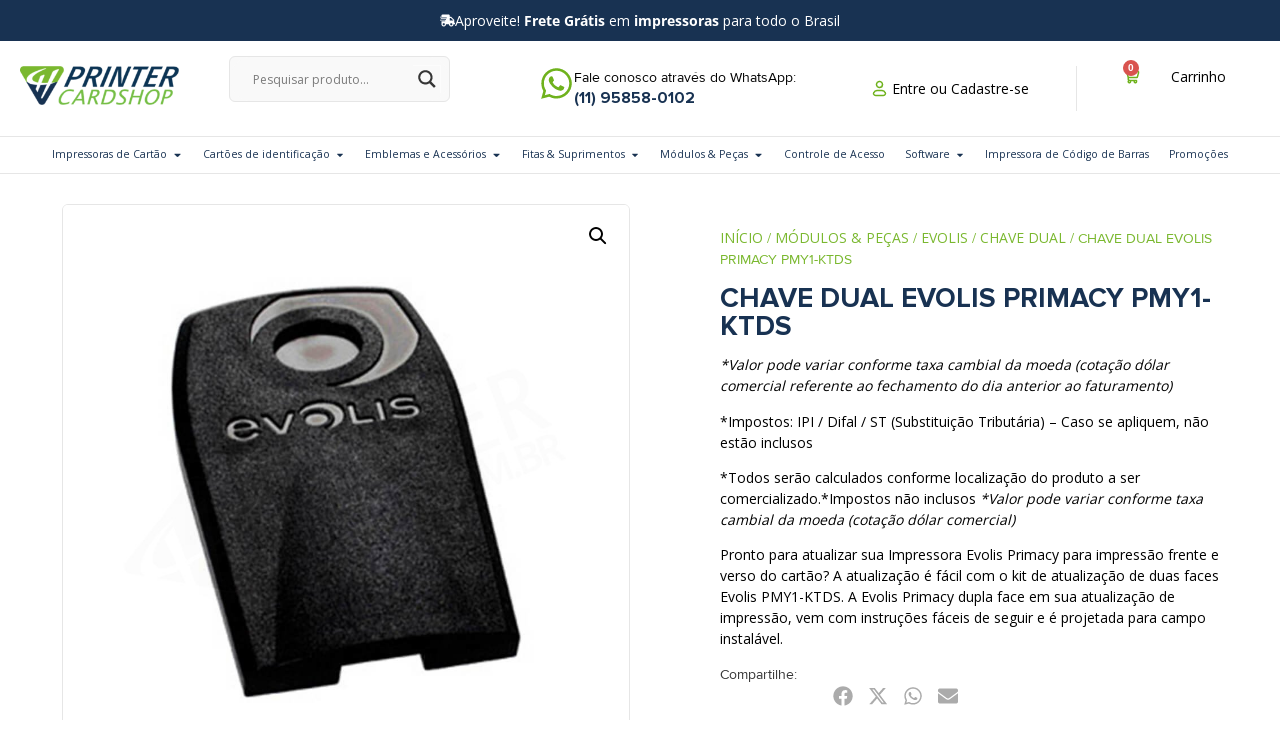

--- FILE ---
content_type: text/html; charset=UTF-8
request_url: https://printercardshop.com.br/produto/chave-dual-evolis-primacy-pmy1-ktds/
body_size: 39791
content:
<!doctype html>
<html lang="pt-BR" prefix="og: https://ogp.me/ns#">
<head>
	<meta charset="UTF-8">
	<meta name="viewport" content="width=device-width, initial-scale=1">
	<link rel="profile" href="https://gmpg.org/xfn/11">
	
<!-- Otimização para mecanismos de pesquisa pelo Rank Math - https://rankmath.com/ -->
<title>Chave Dual Evolis Primacy PMY1-KTDS - Printer Card Shop</title>
<meta name="description" content="*Valor pode variar conforme taxa cambial da moeda (cotação dólar comercial referente ao fechamento do dia anterior ao faturamento) *Impostos: IPI / Difal / ST (Substituição Tributária) – Caso se apliquem, não estão inclusos *Todos serão calculados conforme localização do produto a ser comercializado.*Impostos não inclusos *Valor pode variar conforme taxa cambial da moeda (cotação dólar comercial) Pronto para atualizar sua Impressora Evolis Primacy para impressão frente e verso do cartão? A atualização é fácil com o kit de atualização de duas faces Evolis PMY1-KTDS. A Evolis Primacy dupla face em sua atualização de impressão, vem com instruções fáceis de seguir e é projetada para campo instalável."/>
<meta name="robots" content="follow, index, max-snippet:-1, max-video-preview:-1, max-image-preview:large"/>
<link rel="canonical" href="https://printercardshop.com.br/produto/chave-dual-evolis-primacy-pmy1-ktds/" />
<meta property="og:locale" content="pt_BR" />
<meta property="og:type" content="product" />
<meta property="og:title" content="Chave Dual Evolis Primacy PMY1-KTDS - Printer Card Shop" />
<meta property="og:description" content="*Valor pode variar conforme taxa cambial da moeda (cotação dólar comercial referente ao fechamento do dia anterior ao faturamento) *Impostos: IPI / Difal / ST (Substituição Tributária) – Caso se apliquem, não estão inclusos *Todos serão calculados conforme localização do produto a ser comercializado.*Impostos não inclusos *Valor pode variar conforme taxa cambial da moeda (cotação dólar comercial) Pronto para atualizar sua Impressora Evolis Primacy para impressão frente e verso do cartão? A atualização é fácil com o kit de atualização de duas faces Evolis PMY1-KTDS. A Evolis Primacy dupla face em sua atualização de impressão, vem com instruções fáceis de seguir e é projetada para campo instalável." />
<meta property="og:url" content="https://printercardshop.com.br/produto/chave-dual-evolis-primacy-pmy1-ktds/" />
<meta property="og:site_name" content="Printer Card Shop" />
<meta property="og:updated_time" content="2025-11-15T21:56:11-03:00" />
<meta property="og:image" content="https://printercardshop.com.br/wp-content/uploads/2019/11/CHAVE-DUAL-EVOLIS-PRIMACY-PMY1-KTDS-1.jpg" />
<meta property="og:image:secure_url" content="https://printercardshop.com.br/wp-content/uploads/2019/11/CHAVE-DUAL-EVOLIS-PRIMACY-PMY1-KTDS-1.jpg" />
<meta property="og:image:width" content="1000" />
<meta property="og:image:height" content="1000" />
<meta property="og:image:alt" content="Chave Dual Evolis Primacy PMY1-KTDS" />
<meta property="og:image:type" content="image/jpeg" />
<meta property="product:price:currency" content="BRL" />
<meta name="twitter:card" content="summary_large_image" />
<meta name="twitter:title" content="Chave Dual Evolis Primacy PMY1-KTDS - Printer Card Shop" />
<meta name="twitter:description" content="*Valor pode variar conforme taxa cambial da moeda (cotação dólar comercial referente ao fechamento do dia anterior ao faturamento) *Impostos: IPI / Difal / ST (Substituição Tributária) – Caso se apliquem, não estão inclusos *Todos serão calculados conforme localização do produto a ser comercializado.*Impostos não inclusos *Valor pode variar conforme taxa cambial da moeda (cotação dólar comercial) Pronto para atualizar sua Impressora Evolis Primacy para impressão frente e verso do cartão? A atualização é fácil com o kit de atualização de duas faces Evolis PMY1-KTDS. A Evolis Primacy dupla face em sua atualização de impressão, vem com instruções fáceis de seguir e é projetada para campo instalável." />
<meta name="twitter:image" content="https://printercardshop.com.br/wp-content/uploads/2019/11/CHAVE-DUAL-EVOLIS-PRIMACY-PMY1-KTDS-1.jpg" />
<meta name="twitter:label1" content="Preço" />
<meta name="twitter:data1" content="&#082;&#036;&nbsp;0,00" />
<meta name="twitter:label2" content="Disponibilidade" />
<meta name="twitter:data2" content="Fora de estoque" />
<script type="application/ld+json" class="rank-math-schema">{"@context":"https://schema.org","@graph":[{"@type":"Organization","@id":"https://printercardshop.com.br/#organization","name":"Printer Card Shop","logo":{"@type":"ImageObject","@id":"https://printercardshop.com.br/#logo","url":"https://printercardshop.com.br/wp-content/uploads/2025/09/Printer-Logo-e1609779030805-150x66.png","contentUrl":"https://printercardshop.com.br/wp-content/uploads/2025/09/Printer-Logo-e1609779030805-150x66.png","caption":"Printer Card Shop","inLanguage":"pt-BR"}},{"@type":"WebSite","@id":"https://printercardshop.com.br/#website","url":"https://printercardshop.com.br","name":"Printer Card Shop","publisher":{"@id":"https://printercardshop.com.br/#organization"},"inLanguage":"pt-BR"},{"@type":"ImageObject","@id":"https://printercardshop.com.br/wp-content/uploads/2019/11/CHAVE-DUAL-EVOLIS-PRIMACY-PMY1-KTDS-1.jpg","url":"https://printercardshop.com.br/wp-content/uploads/2019/11/CHAVE-DUAL-EVOLIS-PRIMACY-PMY1-KTDS-1.jpg","width":"1000","height":"1000","caption":"Chave Dual Evolis Primacy PMY1-KTDS","inLanguage":"pt-BR"},{"@type":"ItemPage","@id":"https://printercardshop.com.br/produto/chave-dual-evolis-primacy-pmy1-ktds/#webpage","url":"https://printercardshop.com.br/produto/chave-dual-evolis-primacy-pmy1-ktds/","name":"Chave Dual Evolis Primacy PMY1-KTDS - Printer Card Shop","datePublished":"2015-09-21T11:53:58-03:00","dateModified":"2025-11-15T21:56:11-03:00","isPartOf":{"@id":"https://printercardshop.com.br/#website"},"primaryImageOfPage":{"@id":"https://printercardshop.com.br/wp-content/uploads/2019/11/CHAVE-DUAL-EVOLIS-PRIMACY-PMY1-KTDS-1.jpg"},"inLanguage":"pt-BR"},{"@type":"Product","name":"Chave Dual Evolis Primacy PMY1-KTDS - Printer Card Shop","description":"*Valor pode variar conforme taxa cambial da moeda (cota\u00e7\u00e3o d\u00f3lar comercial referente ao fechamento do dia anterior ao faturamento) *Impostos: IPI / Difal / ST (Substitui\u00e7\u00e3o Tribut\u00e1ria) \u2013 Caso se apliquem, n\u00e3o est\u00e3o inclusos *Todos ser\u00e3o calculados conforme localiza\u00e7\u00e3o do produto a ser comercializado.*Impostos n\u00e3o inclusos *Valor pode variar conforme taxa cambial da moeda (cota\u00e7\u00e3o d\u00f3lar comercial) Pronto para atualizar sua Impressora Evolis Primacy para impress\u00e3o frente e verso do cart\u00e3o? A atualiza\u00e7\u00e3o \u00e9 f\u00e1cil com o kit de atualiza\u00e7\u00e3o de duas faces Evolis PMY1-KTDS. A Evolis Primacy dupla face em sua atualiza\u00e7\u00e3o de impress\u00e3o, vem com instru\u00e7\u00f5es f\u00e1ceis de seguir e \u00e9 projetada para campo instal\u00e1vel.","sku":"3663","category":"M\u00f3dulos &amp; Pe\u00e7as &gt; Evolis &gt; Chave Dual","mainEntityOfPage":{"@id":"https://printercardshop.com.br/produto/chave-dual-evolis-primacy-pmy1-ktds/#webpage"},"weight":{"@type":"QuantitativeValue","unitCode":"KGM","value":"1"},"image":[{"@type":"ImageObject","url":"https://printercardshop.com.br/wp-content/uploads/2019/11/CHAVE-DUAL-EVOLIS-PRIMACY-PMY1-KTDS-1.jpg","height":"1000","width":"1000"}],"@id":"https://printercardshop.com.br/produto/chave-dual-evolis-primacy-pmy1-ktds/#richSnippet"}]}</script>
<!-- /Plugin de SEO Rank Math para WordPress -->

<link rel="alternate" type="application/rss+xml" title="Feed para Printer Card Shop &raquo;" href="https://printercardshop.com.br/feed/" />
<link rel="alternate" type="application/rss+xml" title="Feed de comentários para Printer Card Shop &raquo;" href="https://printercardshop.com.br/comments/feed/" />
<link rel="alternate" type="application/rss+xml" title="Feed de comentários para Printer Card Shop &raquo; Chave Dual Evolis Primacy PMY1-KTDS" href="https://printercardshop.com.br/produto/chave-dual-evolis-primacy-pmy1-ktds/feed/" />
<link rel="alternate" title="oEmbed (JSON)" type="application/json+oembed" href="https://printercardshop.com.br/wp-json/oembed/1.0/embed?url=https%3A%2F%2Fprintercardshop.com.br%2Fproduto%2Fchave-dual-evolis-primacy-pmy1-ktds%2F" />
<link rel="alternate" title="oEmbed (XML)" type="text/xml+oembed" href="https://printercardshop.com.br/wp-json/oembed/1.0/embed?url=https%3A%2F%2Fprintercardshop.com.br%2Fproduto%2Fchave-dual-evolis-primacy-pmy1-ktds%2F&#038;format=xml" />
<style id='wp-img-auto-sizes-contain-inline-css'>
img:is([sizes=auto i],[sizes^="auto," i]){contain-intrinsic-size:3000px 1500px}
/*# sourceURL=wp-img-auto-sizes-contain-inline-css */
</style>
<link rel='stylesheet' id='swiper-css' href='https://printercardshop.com.br/wp-content/plugins/elementor/assets/lib/swiper/v8/css/swiper.min.css?ver=8.4.5' media='all' />
<link rel='stylesheet' id='e-swiper-css' href='https://printercardshop.com.br/wp-content/plugins/elementor/assets/css/conditionals/e-swiper.min.css?ver=3.34.0' media='all' />
<style id='wp-emoji-styles-inline-css'>

	img.wp-smiley, img.emoji {
		display: inline !important;
		border: none !important;
		box-shadow: none !important;
		height: 1em !important;
		width: 1em !important;
		margin: 0 0.07em !important;
		vertical-align: -0.1em !important;
		background: none !important;
		padding: 0 !important;
	}
/*# sourceURL=wp-emoji-styles-inline-css */
</style>
<link rel='stylesheet' id='wp-block-library-css' href='https://printercardshop.com.br/wp-includes/css/dist/block-library/style.min.css?ver=6.9' media='all' />
<style id='global-styles-inline-css'>
:root{--wp--preset--aspect-ratio--square: 1;--wp--preset--aspect-ratio--4-3: 4/3;--wp--preset--aspect-ratio--3-4: 3/4;--wp--preset--aspect-ratio--3-2: 3/2;--wp--preset--aspect-ratio--2-3: 2/3;--wp--preset--aspect-ratio--16-9: 16/9;--wp--preset--aspect-ratio--9-16: 9/16;--wp--preset--color--black: #000000;--wp--preset--color--cyan-bluish-gray: #abb8c3;--wp--preset--color--white: #ffffff;--wp--preset--color--pale-pink: #f78da7;--wp--preset--color--vivid-red: #cf2e2e;--wp--preset--color--luminous-vivid-orange: #ff6900;--wp--preset--color--luminous-vivid-amber: #fcb900;--wp--preset--color--light-green-cyan: #7bdcb5;--wp--preset--color--vivid-green-cyan: #00d084;--wp--preset--color--pale-cyan-blue: #8ed1fc;--wp--preset--color--vivid-cyan-blue: #0693e3;--wp--preset--color--vivid-purple: #9b51e0;--wp--preset--gradient--vivid-cyan-blue-to-vivid-purple: linear-gradient(135deg,rgb(6,147,227) 0%,rgb(155,81,224) 100%);--wp--preset--gradient--light-green-cyan-to-vivid-green-cyan: linear-gradient(135deg,rgb(122,220,180) 0%,rgb(0,208,130) 100%);--wp--preset--gradient--luminous-vivid-amber-to-luminous-vivid-orange: linear-gradient(135deg,rgb(252,185,0) 0%,rgb(255,105,0) 100%);--wp--preset--gradient--luminous-vivid-orange-to-vivid-red: linear-gradient(135deg,rgb(255,105,0) 0%,rgb(207,46,46) 100%);--wp--preset--gradient--very-light-gray-to-cyan-bluish-gray: linear-gradient(135deg,rgb(238,238,238) 0%,rgb(169,184,195) 100%);--wp--preset--gradient--cool-to-warm-spectrum: linear-gradient(135deg,rgb(74,234,220) 0%,rgb(151,120,209) 20%,rgb(207,42,186) 40%,rgb(238,44,130) 60%,rgb(251,105,98) 80%,rgb(254,248,76) 100%);--wp--preset--gradient--blush-light-purple: linear-gradient(135deg,rgb(255,206,236) 0%,rgb(152,150,240) 100%);--wp--preset--gradient--blush-bordeaux: linear-gradient(135deg,rgb(254,205,165) 0%,rgb(254,45,45) 50%,rgb(107,0,62) 100%);--wp--preset--gradient--luminous-dusk: linear-gradient(135deg,rgb(255,203,112) 0%,rgb(199,81,192) 50%,rgb(65,88,208) 100%);--wp--preset--gradient--pale-ocean: linear-gradient(135deg,rgb(255,245,203) 0%,rgb(182,227,212) 50%,rgb(51,167,181) 100%);--wp--preset--gradient--electric-grass: linear-gradient(135deg,rgb(202,248,128) 0%,rgb(113,206,126) 100%);--wp--preset--gradient--midnight: linear-gradient(135deg,rgb(2,3,129) 0%,rgb(40,116,252) 100%);--wp--preset--font-size--small: 13px;--wp--preset--font-size--medium: 20px;--wp--preset--font-size--large: 36px;--wp--preset--font-size--x-large: 42px;--wp--preset--spacing--20: 0.44rem;--wp--preset--spacing--30: 0.67rem;--wp--preset--spacing--40: 1rem;--wp--preset--spacing--50: 1.5rem;--wp--preset--spacing--60: 2.25rem;--wp--preset--spacing--70: 3.38rem;--wp--preset--spacing--80: 5.06rem;--wp--preset--shadow--natural: 6px 6px 9px rgba(0, 0, 0, 0.2);--wp--preset--shadow--deep: 12px 12px 50px rgba(0, 0, 0, 0.4);--wp--preset--shadow--sharp: 6px 6px 0px rgba(0, 0, 0, 0.2);--wp--preset--shadow--outlined: 6px 6px 0px -3px rgb(255, 255, 255), 6px 6px rgb(0, 0, 0);--wp--preset--shadow--crisp: 6px 6px 0px rgb(0, 0, 0);}:root { --wp--style--global--content-size: 800px;--wp--style--global--wide-size: 1200px; }:where(body) { margin: 0; }.wp-site-blocks > .alignleft { float: left; margin-right: 2em; }.wp-site-blocks > .alignright { float: right; margin-left: 2em; }.wp-site-blocks > .aligncenter { justify-content: center; margin-left: auto; margin-right: auto; }:where(.wp-site-blocks) > * { margin-block-start: 24px; margin-block-end: 0; }:where(.wp-site-blocks) > :first-child { margin-block-start: 0; }:where(.wp-site-blocks) > :last-child { margin-block-end: 0; }:root { --wp--style--block-gap: 24px; }:root :where(.is-layout-flow) > :first-child{margin-block-start: 0;}:root :where(.is-layout-flow) > :last-child{margin-block-end: 0;}:root :where(.is-layout-flow) > *{margin-block-start: 24px;margin-block-end: 0;}:root :where(.is-layout-constrained) > :first-child{margin-block-start: 0;}:root :where(.is-layout-constrained) > :last-child{margin-block-end: 0;}:root :where(.is-layout-constrained) > *{margin-block-start: 24px;margin-block-end: 0;}:root :where(.is-layout-flex){gap: 24px;}:root :where(.is-layout-grid){gap: 24px;}.is-layout-flow > .alignleft{float: left;margin-inline-start: 0;margin-inline-end: 2em;}.is-layout-flow > .alignright{float: right;margin-inline-start: 2em;margin-inline-end: 0;}.is-layout-flow > .aligncenter{margin-left: auto !important;margin-right: auto !important;}.is-layout-constrained > .alignleft{float: left;margin-inline-start: 0;margin-inline-end: 2em;}.is-layout-constrained > .alignright{float: right;margin-inline-start: 2em;margin-inline-end: 0;}.is-layout-constrained > .aligncenter{margin-left: auto !important;margin-right: auto !important;}.is-layout-constrained > :where(:not(.alignleft):not(.alignright):not(.alignfull)){max-width: var(--wp--style--global--content-size);margin-left: auto !important;margin-right: auto !important;}.is-layout-constrained > .alignwide{max-width: var(--wp--style--global--wide-size);}body .is-layout-flex{display: flex;}.is-layout-flex{flex-wrap: wrap;align-items: center;}.is-layout-flex > :is(*, div){margin: 0;}body .is-layout-grid{display: grid;}.is-layout-grid > :is(*, div){margin: 0;}body{padding-top: 0px;padding-right: 0px;padding-bottom: 0px;padding-left: 0px;}a:where(:not(.wp-element-button)){text-decoration: underline;}:root :where(.wp-element-button, .wp-block-button__link){background-color: #32373c;border-width: 0;color: #fff;font-family: inherit;font-size: inherit;font-style: inherit;font-weight: inherit;letter-spacing: inherit;line-height: inherit;padding-top: calc(0.667em + 2px);padding-right: calc(1.333em + 2px);padding-bottom: calc(0.667em + 2px);padding-left: calc(1.333em + 2px);text-decoration: none;text-transform: inherit;}.has-black-color{color: var(--wp--preset--color--black) !important;}.has-cyan-bluish-gray-color{color: var(--wp--preset--color--cyan-bluish-gray) !important;}.has-white-color{color: var(--wp--preset--color--white) !important;}.has-pale-pink-color{color: var(--wp--preset--color--pale-pink) !important;}.has-vivid-red-color{color: var(--wp--preset--color--vivid-red) !important;}.has-luminous-vivid-orange-color{color: var(--wp--preset--color--luminous-vivid-orange) !important;}.has-luminous-vivid-amber-color{color: var(--wp--preset--color--luminous-vivid-amber) !important;}.has-light-green-cyan-color{color: var(--wp--preset--color--light-green-cyan) !important;}.has-vivid-green-cyan-color{color: var(--wp--preset--color--vivid-green-cyan) !important;}.has-pale-cyan-blue-color{color: var(--wp--preset--color--pale-cyan-blue) !important;}.has-vivid-cyan-blue-color{color: var(--wp--preset--color--vivid-cyan-blue) !important;}.has-vivid-purple-color{color: var(--wp--preset--color--vivid-purple) !important;}.has-black-background-color{background-color: var(--wp--preset--color--black) !important;}.has-cyan-bluish-gray-background-color{background-color: var(--wp--preset--color--cyan-bluish-gray) !important;}.has-white-background-color{background-color: var(--wp--preset--color--white) !important;}.has-pale-pink-background-color{background-color: var(--wp--preset--color--pale-pink) !important;}.has-vivid-red-background-color{background-color: var(--wp--preset--color--vivid-red) !important;}.has-luminous-vivid-orange-background-color{background-color: var(--wp--preset--color--luminous-vivid-orange) !important;}.has-luminous-vivid-amber-background-color{background-color: var(--wp--preset--color--luminous-vivid-amber) !important;}.has-light-green-cyan-background-color{background-color: var(--wp--preset--color--light-green-cyan) !important;}.has-vivid-green-cyan-background-color{background-color: var(--wp--preset--color--vivid-green-cyan) !important;}.has-pale-cyan-blue-background-color{background-color: var(--wp--preset--color--pale-cyan-blue) !important;}.has-vivid-cyan-blue-background-color{background-color: var(--wp--preset--color--vivid-cyan-blue) !important;}.has-vivid-purple-background-color{background-color: var(--wp--preset--color--vivid-purple) !important;}.has-black-border-color{border-color: var(--wp--preset--color--black) !important;}.has-cyan-bluish-gray-border-color{border-color: var(--wp--preset--color--cyan-bluish-gray) !important;}.has-white-border-color{border-color: var(--wp--preset--color--white) !important;}.has-pale-pink-border-color{border-color: var(--wp--preset--color--pale-pink) !important;}.has-vivid-red-border-color{border-color: var(--wp--preset--color--vivid-red) !important;}.has-luminous-vivid-orange-border-color{border-color: var(--wp--preset--color--luminous-vivid-orange) !important;}.has-luminous-vivid-amber-border-color{border-color: var(--wp--preset--color--luminous-vivid-amber) !important;}.has-light-green-cyan-border-color{border-color: var(--wp--preset--color--light-green-cyan) !important;}.has-vivid-green-cyan-border-color{border-color: var(--wp--preset--color--vivid-green-cyan) !important;}.has-pale-cyan-blue-border-color{border-color: var(--wp--preset--color--pale-cyan-blue) !important;}.has-vivid-cyan-blue-border-color{border-color: var(--wp--preset--color--vivid-cyan-blue) !important;}.has-vivid-purple-border-color{border-color: var(--wp--preset--color--vivid-purple) !important;}.has-vivid-cyan-blue-to-vivid-purple-gradient-background{background: var(--wp--preset--gradient--vivid-cyan-blue-to-vivid-purple) !important;}.has-light-green-cyan-to-vivid-green-cyan-gradient-background{background: var(--wp--preset--gradient--light-green-cyan-to-vivid-green-cyan) !important;}.has-luminous-vivid-amber-to-luminous-vivid-orange-gradient-background{background: var(--wp--preset--gradient--luminous-vivid-amber-to-luminous-vivid-orange) !important;}.has-luminous-vivid-orange-to-vivid-red-gradient-background{background: var(--wp--preset--gradient--luminous-vivid-orange-to-vivid-red) !important;}.has-very-light-gray-to-cyan-bluish-gray-gradient-background{background: var(--wp--preset--gradient--very-light-gray-to-cyan-bluish-gray) !important;}.has-cool-to-warm-spectrum-gradient-background{background: var(--wp--preset--gradient--cool-to-warm-spectrum) !important;}.has-blush-light-purple-gradient-background{background: var(--wp--preset--gradient--blush-light-purple) !important;}.has-blush-bordeaux-gradient-background{background: var(--wp--preset--gradient--blush-bordeaux) !important;}.has-luminous-dusk-gradient-background{background: var(--wp--preset--gradient--luminous-dusk) !important;}.has-pale-ocean-gradient-background{background: var(--wp--preset--gradient--pale-ocean) !important;}.has-electric-grass-gradient-background{background: var(--wp--preset--gradient--electric-grass) !important;}.has-midnight-gradient-background{background: var(--wp--preset--gradient--midnight) !important;}.has-small-font-size{font-size: var(--wp--preset--font-size--small) !important;}.has-medium-font-size{font-size: var(--wp--preset--font-size--medium) !important;}.has-large-font-size{font-size: var(--wp--preset--font-size--large) !important;}.has-x-large-font-size{font-size: var(--wp--preset--font-size--x-large) !important;}
:root :where(.wp-block-pullquote){font-size: 1.5em;line-height: 1.6;}
/*# sourceURL=global-styles-inline-css */
</style>
<link rel='stylesheet' id='photoswipe-css' href='https://printercardshop.com.br/wp-content/plugins/woocommerce/assets/css/photoswipe/photoswipe.min.css?ver=10.4.3' media='all' />
<link rel='stylesheet' id='photoswipe-default-skin-css' href='https://printercardshop.com.br/wp-content/plugins/woocommerce/assets/css/photoswipe/default-skin/default-skin.min.css?ver=10.4.3' media='all' />
<link rel='stylesheet' id='woocommerce-layout-css' href='https://printercardshop.com.br/wp-content/plugins/woocommerce/assets/css/woocommerce-layout.css?ver=10.4.3' media='all' />
<link rel='stylesheet' id='woocommerce-smallscreen-css' href='https://printercardshop.com.br/wp-content/plugins/woocommerce/assets/css/woocommerce-smallscreen.css?ver=10.4.3' media='only screen and (max-width: 768px)' />
<link rel='stylesheet' id='woocommerce-general-css' href='https://printercardshop.com.br/wp-content/plugins/woocommerce/assets/css/woocommerce.css?ver=10.4.3' media='all' />
<style id='woocommerce-inline-inline-css'>
.woocommerce form .form-row .required { visibility: visible; }
/*# sourceURL=woocommerce-inline-inline-css */
</style>
<link rel='stylesheet' id='parent-style-css' href='https://printercardshop.com.br/wp-content/themes/hello-elementor/style.css?ver=6.9' media='all' />
<link rel='stylesheet' id='brands-styles-css' href='https://printercardshop.com.br/wp-content/plugins/woocommerce/assets/css/brands.css?ver=10.4.3' media='all' />
<link rel='stylesheet' id='hubgo-shipping-calculator-styles-css' href='https://printercardshop.com.br/wp-content/plugins/hubgo-shipping-management-wc/assets/front/css/hubgo-shipping-calculator-styles.css?ver=1.4.0' media='all' />
<link rel='stylesheet' id='fc-recovery-carts-events-intl-tel-input-styles-css' href='https://printercardshop.com.br/wp-content/plugins/flexify-checkout-recovery-carts-addon/assets/vendor/intl-tel-input/css/intlTelInput.min.css?ver=24.6.0' media='all' />
<link rel='stylesheet' id='fc-recovery-carts-events-intl-tel-input-styles-flag-offset-2x-css' href='https://printercardshop.com.br/wp-content/plugins/flexify-checkout-recovery-carts-addon/assets/vendor/intl-tel-input/css/flag-offset-2x.min.css?ver=1.3.7' media='all' />
<link rel='stylesheet' id='fc-recovery-carts-elements-styles-css' href='https://printercardshop.com.br/wp-content/plugins/flexify-checkout-recovery-carts-addon/assets/frontend/css/fcrc-elements.min.css?ver=1.3.7' media='all' />
<link rel='stylesheet' id='hello-elementor-css' href='https://printercardshop.com.br/wp-content/themes/hello-elementor/assets/css/reset.css?ver=3.4.5' media='all' />
<link rel='stylesheet' id='hello-elementor-theme-style-css' href='https://printercardshop.com.br/wp-content/themes/hello-elementor/assets/css/theme.css?ver=3.4.5' media='all' />
<link rel='stylesheet' id='hello-elementor-header-footer-css' href='https://printercardshop.com.br/wp-content/themes/hello-elementor/assets/css/header-footer.css?ver=3.4.5' media='all' />
<link rel='stylesheet' id='elementor-frontend-css' href='https://printercardshop.com.br/wp-content/uploads/elementor/css/custom-frontend.min.css?ver=1767633830' media='all' />
<link rel='stylesheet' id='elementor-post-8-css' href='https://printercardshop.com.br/wp-content/uploads/elementor/css/post-8.css?ver=1767633830' media='all' />
<link rel='stylesheet' id='jet-woo-builder-css' href='https://printercardshop.com.br/wp-content/plugins/jet-woo-builder/assets/css/frontend.css?ver=2.2.3' media='all' />
<style id='jet-woo-builder-inline-css'>
@font-face {
				font-family: "WooCommerce";
				font-weight: normal;
				font-style: normal;
				src: url("https://printercardshop.com.br/wp-content/plugins/woocommerce/assets/fonts/WooCommerce.eot");
				src: url("https://printercardshop.com.br/wp-content/plugins/woocommerce/assets/fonts/WooCommerce.eot?#iefix") format("embedded-opentype"),
					 url("https://printercardshop.com.br/wp-content/plugins/woocommerce/assets/fonts/WooCommerce.woff") format("woff"),
					 url("https://printercardshop.com.br/wp-content/plugins/woocommerce/assets/fonts/WooCommerce.ttf") format("truetype"),
					 url("https://printercardshop.com.br/wp-content/plugins/woocommerce/assets/fonts/WooCommerce.svg#WooCommerce") format("svg");
			}
/*# sourceURL=jet-woo-builder-inline-css */
</style>
<link rel='stylesheet' id='jet-woo-builder-frontend-font-css' href='https://printercardshop.com.br/wp-content/plugins/jet-woo-builder/assets/css/lib/jetwoobuilder-frontend-font/css/jetwoobuilder-frontend-font.css?ver=2.2.3' media='all' />
<link rel='stylesheet' id='wpdreams-asl-basic-css' href='https://printercardshop.com.br/wp-content/plugins/ajax-search-lite/css/style.basic.css?ver=4.13.4' media='all' />
<style id='wpdreams-asl-basic-inline-css'>

					div[id*='ajaxsearchlitesettings'].searchsettings .asl_option_inner label {
						font-size: 0px !important;
						color: rgba(0, 0, 0, 0);
					}
					div[id*='ajaxsearchlitesettings'].searchsettings .asl_option_inner label:after {
						font-size: 11px !important;
						position: absolute;
						top: 0;
						left: 0;
						z-index: 1;
					}
					.asl_w_container {
						width: 100%;
						margin: 0px 0px 0px 0px;
						min-width: 200px;
					}
					div[id*='ajaxsearchlite'].asl_m {
						width: 100%;
					}
					div[id*='ajaxsearchliteres'].wpdreams_asl_results div.resdrg span.highlighted {
						font-weight: bold;
						color: rgba(217, 49, 43, 1);
						background-color: rgba(238, 238, 238, 1);
					}
					div[id*='ajaxsearchliteres'].wpdreams_asl_results .results img.asl_image {
						width: 70px;
						height: 70px;
						object-fit: cover;
					}
					div[id*='ajaxsearchlite'].asl_r .results {
						max-height: none;
					}
					div[id*='ajaxsearchlite'].asl_r {
						position: absolute;
					}
				
						.asl_m, .asl_m .probox {
							background-color: rgb(249, 249, 249) !important;
							background-image: none !important;
							-webkit-background-image: none !important;
							-ms-background-image: none !important;
						}
					
						div.asl_m.asl_w {
							border:1px solid rgba(230, 230, 230, 1) !important;border-radius:6px 6px 6px 6px !important;
							box-shadow: none !important;
						}
						div.asl_m.asl_w .probox {border: none !important;}
					
						div.asl_r.asl_w {
							border:1px solid rgba(230, 230, 230, 1) !important;border-radius:6px 6px 6px 6px !important;
							box-shadow: none !important;
						}
					
						div.asl_r.asl_w.vertical .results .item::after {
							display: block;
							position: absolute;
							bottom: 0;
							content: '';
							height: 1px;
							width: 100%;
							background: #D8D8D8;
						}
						div.asl_r.asl_w.vertical .results .item.asl_last_item::after {
							display: none;
						}
					
/*# sourceURL=wpdreams-asl-basic-inline-css */
</style>
<link rel='stylesheet' id='wpdreams-asl-instance-css' href='https://printercardshop.com.br/wp-content/plugins/ajax-search-lite/css/style-curvy-black.css?ver=4.13.4' media='all' />
<link rel='stylesheet' id='widget-icon-box-css' href='https://printercardshop.com.br/wp-content/uploads/elementor/css/custom-widget-icon-box.min.css?ver=1767633830' media='all' />
<link rel='stylesheet' id='e-sticky-css' href='https://printercardshop.com.br/wp-content/plugins/pro-elements/assets/css/modules/sticky.min.css?ver=3.34.0' media='all' />
<link rel='stylesheet' id='widget-image-css' href='https://printercardshop.com.br/wp-content/plugins/elementor/assets/css/widget-image.min.css?ver=3.34.0' media='all' />
<link rel='stylesheet' id='widget-woocommerce-menu-cart-css' href='https://printercardshop.com.br/wp-content/uploads/elementor/css/custom-pro-widget-woocommerce-menu-cart.min.css?ver=1767633830' media='all' />
<link rel='stylesheet' id='widget-heading-css' href='https://printercardshop.com.br/wp-content/plugins/elementor/assets/css/widget-heading.min.css?ver=3.34.0' media='all' />
<link rel='stylesheet' id='widget-icon-list-css' href='https://printercardshop.com.br/wp-content/uploads/elementor/css/custom-widget-icon-list.min.css?ver=1767633830' media='all' />
<link rel='stylesheet' id='e-animation-fadeIn-css' href='https://printercardshop.com.br/wp-content/plugins/elementor/assets/lib/animations/styles/fadeIn.min.css?ver=3.34.0' media='all' />
<link rel='stylesheet' id='widget-mega-menu-css' href='https://printercardshop.com.br/wp-content/uploads/elementor/css/custom-pro-widget-mega-menu.min.css?ver=1767633830' media='all' />
<link rel='stylesheet' id='widget-form-css' href='https://printercardshop.com.br/wp-content/plugins/pro-elements/assets/css/widget-form.min.css?ver=3.34.0' media='all' />
<link rel='stylesheet' id='widget-social-icons-css' href='https://printercardshop.com.br/wp-content/plugins/elementor/assets/css/widget-social-icons.min.css?ver=3.34.0' media='all' />
<link rel='stylesheet' id='e-apple-webkit-css' href='https://printercardshop.com.br/wp-content/uploads/elementor/css/custom-apple-webkit.min.css?ver=1767633830' media='all' />
<link rel='stylesheet' id='widget-divider-css' href='https://printercardshop.com.br/wp-content/plugins/elementor/assets/css/widget-divider.min.css?ver=3.34.0' media='all' />
<link rel='stylesheet' id='widget-woocommerce-product-images-css' href='https://printercardshop.com.br/wp-content/plugins/pro-elements/assets/css/widget-woocommerce-product-images.min.css?ver=3.34.0' media='all' />
<link rel='stylesheet' id='widget-woocommerce-product-price-css' href='https://printercardshop.com.br/wp-content/plugins/pro-elements/assets/css/widget-woocommerce-product-price.min.css?ver=3.34.0' media='all' />
<link rel='stylesheet' id='widget-woocommerce-product-add-to-cart-css' href='https://printercardshop.com.br/wp-content/uploads/elementor/css/custom-pro-widget-woocommerce-product-add-to-cart.min.css?ver=1767633830' media='all' />
<link rel='stylesheet' id='widget-share-buttons-css' href='https://printercardshop.com.br/wp-content/plugins/pro-elements/assets/css/widget-share-buttons.min.css?ver=3.34.0' media='all' />
<link rel='stylesheet' id='widget-loop-common-css' href='https://printercardshop.com.br/wp-content/plugins/pro-elements/assets/css/widget-loop-common.min.css?ver=3.34.0' media='all' />
<link rel='stylesheet' id='widget-loop-carousel-css' href='https://printercardshop.com.br/wp-content/plugins/pro-elements/assets/css/widget-loop-carousel.min.css?ver=3.34.0' media='all' />
<link rel='stylesheet' id='elementor-post-63-css' href='https://printercardshop.com.br/wp-content/uploads/elementor/css/post-63.css?ver=1767633829' media='all' />
<link rel='stylesheet' id='elementor-post-164-css' href='https://printercardshop.com.br/wp-content/uploads/elementor/css/post-164.css?ver=1767633829' media='all' />
<link rel='stylesheet' id='elementor-post-452-css' href='https://printercardshop.com.br/wp-content/uploads/elementor/css/post-452.css?ver=1767633881' media='all' />
<link rel='stylesheet' id='e-woocommerce-notices-css' href='https://printercardshop.com.br/wp-content/plugins/pro-elements/assets/css/woocommerce-notices.min.css?ver=3.34.0' media='all' />
<link rel='stylesheet' id='woo-custom-installments-front-styles-css' href='https://printercardshop.com.br/wp-content/plugins/woo-custom-installments/assets/frontend/css/woo-custom-installments-front-styles.min.css?ver=1768916390' media='all' />
<link rel='stylesheet' id='elementor-gf-local-roboto-css' href='https://printercardshop.com.br/wp-content/uploads/elementor/google-fonts/css/roboto.css?ver=1757175335' media='all' />
<link rel='stylesheet' id='elementor-gf-local-robotoslab-css' href='https://printercardshop.com.br/wp-content/uploads/elementor/google-fonts/css/robotoslab.css?ver=1757179128' media='all' />
<link rel='stylesheet' id='elementor-gf-local-inter-css' href='https://printercardshop.com.br/wp-content/uploads/elementor/google-fonts/css/inter.css?ver=1757184345' media='all' />
<script src="https://printercardshop.com.br/wp-includes/js/jquery/jquery.min.js?ver=3.7.1" id="jquery-core-js"></script>
<script src="https://printercardshop.com.br/wp-includes/js/jquery/jquery-migrate.min.js?ver=3.4.1" id="jquery-migrate-js"></script>
<script src="https://printercardshop.com.br/wp-content/plugins/woocommerce/assets/js/zoom/jquery.zoom.min.js?ver=1.7.21-wc.10.4.3" id="wc-zoom-js" defer data-wp-strategy="defer"></script>
<script src="https://printercardshop.com.br/wp-content/plugins/woocommerce/assets/js/flexslider/jquery.flexslider.min.js?ver=2.7.2-wc.10.4.3" id="wc-flexslider-js" defer data-wp-strategy="defer"></script>
<script src="https://printercardshop.com.br/wp-content/plugins/woocommerce/assets/js/photoswipe/photoswipe.min.js?ver=4.1.1-wc.10.4.3" id="wc-photoswipe-js" defer data-wp-strategy="defer"></script>
<script src="https://printercardshop.com.br/wp-content/plugins/woocommerce/assets/js/photoswipe/photoswipe-ui-default.min.js?ver=4.1.1-wc.10.4.3" id="wc-photoswipe-ui-default-js" defer data-wp-strategy="defer"></script>
<script id="wc-single-product-js-extra">
var wc_single_product_params = {"i18n_required_rating_text":"Selecione uma classifica\u00e7\u00e3o","i18n_rating_options":["1 de 5 estrelas","2 de 5 estrelas","3 de 5 estrelas","4 de 5 estrelas","5 de 5 estrelas"],"i18n_product_gallery_trigger_text":"Ver galeria de imagens em tela cheia","review_rating_required":"yes","flexslider":{"rtl":false,"animation":"slide","smoothHeight":true,"directionNav":false,"controlNav":"thumbnails","slideshow":false,"animationSpeed":500,"animationLoop":false,"allowOneSlide":false},"zoom_enabled":"1","zoom_options":[],"photoswipe_enabled":"1","photoswipe_options":{"shareEl":false,"closeOnScroll":false,"history":false,"hideAnimationDuration":0,"showAnimationDuration":0},"flexslider_enabled":"1"};
//# sourceURL=wc-single-product-js-extra
</script>
<script src="https://printercardshop.com.br/wp-content/plugins/woocommerce/assets/js/frontend/single-product.min.js?ver=10.4.3" id="wc-single-product-js" defer data-wp-strategy="defer"></script>
<script src="https://printercardshop.com.br/wp-content/plugins/woocommerce/assets/js/jquery-blockui/jquery.blockUI.min.js?ver=2.7.0-wc.10.4.3" id="wc-jquery-blockui-js" defer data-wp-strategy="defer"></script>
<script src="https://printercardshop.com.br/wp-content/plugins/woocommerce/assets/js/js-cookie/js.cookie.min.js?ver=2.1.4-wc.10.4.3" id="wc-js-cookie-js" defer data-wp-strategy="defer"></script>
<script id="woocommerce-js-extra">
var woocommerce_params = {"ajax_url":"/wp-admin/admin-ajax.php","wc_ajax_url":"/?wc-ajax=%%endpoint%%","i18n_password_show":"Mostrar senha","i18n_password_hide":"Ocultar senha"};
//# sourceURL=woocommerce-js-extra
</script>
<script src="https://printercardshop.com.br/wp-content/plugins/woocommerce/assets/js/frontend/woocommerce.min.js?ver=10.4.3" id="woocommerce-js" defer data-wp-strategy="defer"></script>
<script src="https://printercardshop.com.br/wp-content/plugins/melhor-envio-cotacao/assets/js/shipping-product-page.js?ver=6.9" id="produto-js"></script>
<script src="https://printercardshop.com.br/wp-content/plugins/melhor-envio-cotacao/assets/js/shipping-product-page-variacao.js?ver=6.9" id="produto-variacao-js"></script>
<script src="https://printercardshop.com.br/wp-content/plugins/melhor-envio-cotacao/assets/js/calculator.js?ver=6.9" id="calculator-js"></script>
<script id="wp-nonce-melhor-evio-wp-api-js-after">
var wpApiSettingsMelhorEnvio = {"nonce_configs":"9a2912fe6c","nonce_orders":"076231579f","nonce_tokens":"e786eea7ee","nonce_users":"91075bc690"};
//# sourceURL=wp-nonce-melhor-evio-wp-api-js-after
</script>
<script src="https://printercardshop.com.br/wp-content/plugins/hubgo-shipping-management-wc/assets/front/js/hubgo-shipping-management-wc-front-scripts.js?ver=1.4.0" id="hubgo-shipping-management-wc-front-scripts-js"></script>
<script id="hubgo-shipping-calculator-scripts-js-extra">
var hubgo_params = {"ajax_url":"https://printercardshop.com.br/wp-admin/admin-ajax.php","nonce":"7b897af287","without_selected_variation_message":"Por favor, escolha uma op\u00e7\u00e3o antes de calcular.","auto_shipping":"yes"};
//# sourceURL=hubgo-shipping-calculator-scripts-js-extra
</script>
<script src="https://printercardshop.com.br/wp-content/plugins/hubgo-shipping-management-wc/assets/front/js/hubgo-shipping-calculator.js?ver=1.4.0" id="hubgo-shipping-calculator-scripts-js"></script>
<script src="https://printercardshop.com.br/wp-content/plugins/flexify-checkout-recovery-carts-addon/assets/vendor/intl-tel-input/js/intlTelInput.min.js?ver=24.6.0" id="fc-recovery-carts-events-intl-tel-input-js"></script>
<link rel="https://api.w.org/" href="https://printercardshop.com.br/wp-json/" /><link rel="alternate" title="JSON" type="application/json" href="https://printercardshop.com.br/wp-json/wp/v2/product/142154" /><link rel="EditURI" type="application/rsd+xml" title="RSD" href="https://printercardshop.com.br/xmlrpc.php?rsd" />
<meta name="generator" content="WordPress 6.9" />
<link rel='shortlink' href='https://printercardshop.com.br/?p=142154' />
    <style type="text/css">
      #hubgo-postcode:focus {border-color:#183252 !important;}#hubgo-shipping-calc-button {background-color:#183252 !important;border-color:#183252 !important;}#hubgo-shipping-calc-button:hover {background-color:rgba(24, 50, 82, 0.8) !important;border-color:rgba(24, 50, 82, 0.8) !important;}.hubgo-postcode-search:hover {color:#183252;}#hubgo-response table .hubgo-shipping-header th {background-color:#183252 !important;}    </style> <style>:root {
            --fc-recovery-carts-primary: #008aff;
            --fc-recovery-carts-primary-rgb: 0, 138, 255;
            --fc-recovery-carts-primary-hover: rgba( 0, 113, 230, 1 );
        }</style><meta name="description" content="*Valor pode variar conforme taxa cambial da moeda (cotação dólar comercial referente ao fechamento do dia anterior ao faturamento)

*Impostos: IPI / Difal / ST (Substituição Tributária) – Caso se apliquem, não estão inclusos

*Todos serão calculados conforme localização do produto a ser comercializado.*Impostos não inclusos *Valor pode variar conforme taxa cambial da moeda (cotação dólar comercial)

Pronto para atualizar sua Impressora Evolis Primacy para impressão frente e verso do cartão? A atualização é fácil com o kit de atualização de duas faces Evolis PMY1-KTDS. A Evolis Primacy dupla face em sua atualização de impressão, vem com instruções fáceis de seguir e é projetada para campo instalável.">
	<noscript><style>.woocommerce-product-gallery{ opacity: 1 !important; }</style></noscript>
					<link rel="preconnect" href="https://fonts.gstatic.com" crossorigin />
				<link rel="preload" as="style" href="//fonts.googleapis.com/css?family=Open+Sans&display=swap" />
								<link rel="stylesheet" href="//fonts.googleapis.com/css?family=Open+Sans&display=swap" media="all" />
				<meta name="generator" content="Elementor 3.34.0; features: e_font_icon_svg, additional_custom_breakpoints; settings: css_print_method-external, google_font-enabled, font_display-swap">
<!-- Google Tag Manager -->
<script>(function(w,d,s,l,i){w[l]=w[l]||[];w[l].push({'gtm.start':
new Date().getTime(),event:'gtm.js'});var f=d.getElementsByTagName(s)[0],
j=d.createElement(s),dl=l!='dataLayer'?'&l='+l:'';j.async=true;j.src=
'https://www.googletagmanager.com/gtm.js?id='+i+dl;f.parentNode.insertBefore(j,f);
})(window,document,'script','dataLayer','GTM-56LZVHL');</script>
<!-- End Google Tag Manager -->
<style type="text/css" id="filter-everything-inline-css">.wpc-orderby-select{width:100%}.wpc-filters-open-button-container{display:none}.wpc-debug-message{padding:16px;font-size:14px;border:1px dashed #ccc;margin-bottom:20px}.wpc-debug-title{visibility:hidden}.wpc-button-inner,.wpc-chip-content{display:flex;align-items:center}.wpc-icon-html-wrapper{position:relative;margin-right:10px;top:2px}.wpc-icon-html-wrapper span{display:block;height:1px;width:18px;border-radius:3px;background:#2c2d33;margin-bottom:4px;position:relative}span.wpc-icon-line-1:after,span.wpc-icon-line-2:after,span.wpc-icon-line-3:after{content:"";display:block;width:3px;height:3px;border:1px solid #2c2d33;background-color:#fff;position:absolute;top:-2px;box-sizing:content-box}span.wpc-icon-line-3:after{border-radius:50%;left:2px}span.wpc-icon-line-1:after{border-radius:50%;left:5px}span.wpc-icon-line-2:after{border-radius:50%;left:12px}body .wpc-filters-open-button-container a.wpc-filters-open-widget,body .wpc-filters-open-button-container a.wpc-open-close-filters-button{display:inline-block;text-align:left;border:1px solid #2c2d33;border-radius:2px;line-height:1.5;padding:7px 12px;background-color:transparent;color:#2c2d33;box-sizing:border-box;text-decoration:none!important;font-weight:400;transition:none;position:relative}@media screen and (max-width:768px){.wpc_show_bottom_widget .wpc-filters-open-button-container,.wpc_show_open_close_button .wpc-filters-open-button-container{display:block}.wpc_show_bottom_widget .wpc-filters-open-button-container{margin-top:1em;margin-bottom:1em}}</style>
			<style>
				.e-con.e-parent:nth-of-type(n+4):not(.e-lazyloaded):not(.e-no-lazyload),
				.e-con.e-parent:nth-of-type(n+4):not(.e-lazyloaded):not(.e-no-lazyload) * {
					background-image: none !important;
				}
				@media screen and (max-height: 1024px) {
					.e-con.e-parent:nth-of-type(n+3):not(.e-lazyloaded):not(.e-no-lazyload),
					.e-con.e-parent:nth-of-type(n+3):not(.e-lazyloaded):not(.e-no-lazyload) * {
						background-image: none !important;
					}
				}
				@media screen and (max-height: 640px) {
					.e-con.e-parent:nth-of-type(n+2):not(.e-lazyloaded):not(.e-no-lazyload),
					.e-con.e-parent:nth-of-type(n+2):not(.e-lazyloaded):not(.e-no-lazyload) * {
						background-image: none !important;
					}
				}
			</style>
			<style type="text/css">
            .woo-custom-installments-group .woo-custom-installments-offer {
                order: 3;
            }

            .woo-custom-installments-group .woo-custom-installments-economy-pix-badge {
                order: 4;
            }

            .woo-custom-installments-group .woo-custom-installments-card-container {
                order: 2;
            }

            .woo-custom-installments-group .woo-custom-installments-ticket-discount {
                order: 5;
            }

            .woo-custom-installments-group .woo-custom-installments-group-main-price {
                order: 1;
            }
                 
            @media screen and (max-width: 992px) {
                .woo-custom-installments-group .woo-custom-installments-offer {
                    font-size: 14px;
                    font-weight: 500;
                    color: rgba(38, 171, 91, 1);
                    background-color: rgba(34, 197, 94, 0.15);
                    margin: 0.5rem 0rem 1rem 0rem;
                    padding: 0.65rem 0.85rem 0.65rem 0.85rem;
                    border-radius: 6px 6px 6px 6px;
                }

                .woo-custom-installments-group .woo-custom-installments-offer .amount {
                    font-size: 14px;
                    font-weight: 500;
                    color: rgba(38, 171, 91, 1);
                }

                .woo-custom-installments-group .woo-custom-installments-economy-pix-badge {
                    font-size: 1rem;
                    font-weight: 500;
                    color: #ffffff;
                    background-color: #22c55e;
                    margin: 0rem 0rem 1rem 0rem;
                    padding: 0.65rem 0.85rem 0.65rem 0.85rem;
                    border-radius: 0.3rem 0.3rem 0.3rem 0.3rem;
                }

                .woo-custom-installments-group .woo-custom-installments-economy-pix-badge .amount {
                    font-size: 1rem;
                    font-weight: 500;
                    color: #ffffff;
                }

                .woo-custom-installments-group .woo-custom-installments-card-container {
                    font-size: 12px;
                    font-weight: 400;
                    color: #343a40;
                    background-color: ;
                    margin: 0.5rem 0rem 1rem 0rem;
                    padding: 0rem 0rem 0rem 0rem;
                    border-radius: 0rem 0rem 0rem 0rem;
                }

                .woo-custom-installments-group .woo-custom-installments-card-container .amount {
                    font-size: 12px;
                    font-weight: 400;
                    color: #343a40;
                }

                .woo-custom-installments-group .woo-custom-installments-ticket-discount {
                    font-size: 1rem;
                    font-weight: 500;
                    color: rgba(163, 132, 41, 1);
                    background-color: rgba(255, 186, 8, 0.15);
                    margin: 0rem 0rem 1rem 0rem;
                    padding: 0.65rem 0.85rem 0.65rem 0.85rem;
                    border-radius: 0.3rem 0.3rem 0.3rem 0.3rem;
                }

                .woo-custom-installments-group .woo-custom-installments-ticket-discount .amount {
                    font-size: 1rem;
                    font-weight: 500;
                    color: rgba(163, 132, 41, 1);
                }

                .woo-custom-installments-group .woo-custom-installments-group-main-price {
                    font-size: 16px;
                    font-weight: 600;
                    color: #343a40;
                    background-color: ;
                    margin: 0rem 0rem 0rem 0rem;
                    padding: 0rem 0rem 0rem 0rem;
                    border-radius: 0rem 0rem 0rem 0rem;
                }
                    
                .woo-custom-installments-group .woo-custom-installments-group-main-price .amount {
                    font-size: 16px;
                    font-weight: 600;
                    color: #343a40;
                }
            }

            @media screen and (min-width: 1024px) {
                .woo-custom-installments-group .woo-custom-installments-offer {
                    font-size: 14px;
                    font-weight: 500;
                    color: rgba(38, 171, 91, 1);
                    background-color: rgba(34, 197, 94, 0.15);
                    margin: 0.5rem 0rem 1rem 0rem;
                    padding: 0.65rem 0.85rem 0.65rem 0.85rem;
                    border-radius: 6px 6px 6px 6px;
                }

                .woo-custom-installments-group .woo-custom-installments-offer .amount {
                    font-size: 14px;
                    font-weight: 500;
                    color: rgba(38, 171, 91, 1);
                }

                .woo-custom-installments-group .woo-custom-installments-economy-pix-badge {
                    font-size: 1rem;
                    font-weight: 500;
                    color: #ffffff;
                    background-color: #22c55e;
                    margin: 0rem 0rem 1rem 0rem;
                    padding: 0.65rem 0.85rem 0.65rem 0.85rem;
                    border-radius: 0.3rem 0.3rem 0.3rem 0.3rem;
                }

                .woo-custom-installments-group .woo-custom-installments-economy-pix-badge .amount {
                    font-size: 1rem;
                    font-weight: 500;
                    color: #ffffff;
                }
            }

            @media screen and (min-width: 1024px) {
                .woo-custom-installments-group .woo-custom-installments-card-container {
                    font-size: 14px;
                    font-weight: 400;
                    color: #343a40;
                    background-color: ;
                    margin: 0.5rem 0rem 1rem 0rem;
                    padding: 0rem 0rem 0rem 0rem;
                    border-radius: 0rem 0rem 0rem 0rem;
                }

                .woo-custom-installments-group .woo-custom-installments-card-container .amount {
                    font-size: 14px;
                    font-weight: 400;
                    color: #343a40;
                }

                .woo-custom-installments-group .woo-custom-installments-ticket-discount {
                    font-size: 1rem;
                    font-weight: 500;
                    color: rgba(163, 132, 41, 1);
                    background-color: rgba(255, 186, 8, 0.15);
                    margin: 0rem 0rem 1rem 0rem;
                    padding: 0.65rem 0.85rem 0.65rem 0.85rem;
                    border-radius: 0.3rem 0.3rem 0.3rem 0.3rem;
                }

                .woo-custom-installments-group .woo-custom-installments-ticket-discount .amount {
                    font-size: 1rem;
                    font-weight: 500;
                    color: rgba(163, 132, 41, 1);
                }
                    
                .woo-custom-installments-group .woo-custom-installments-group-main-price {
                    font-size: 20px;
                    font-weight: 600;
                    color: #343a40;
                    background-color: ;
                    margin: 0rem 0rem 0rem 0rem;
                    padding: 0rem 0rem 0rem 0rem;
                    border-radius: 0rem 0rem 0rem 0rem;
                }

                .woo-custom-installments-group .woo-custom-installments-group-main-price .amount {
                    font-size: 20px;
                    font-weight: 600;
                    color: #343a40;
                }

                .woo-custom-installments-group .woo-custom-installments-price.original-price.has-discount .amount,
                .woo-custom-installments-group .woo-custom-installments-group-main-price del .amount {
                    font-size: calc(20px - 0.3rem);
                }
            }

            button.wci-open-popup, #wci-accordion-installments {
                margin-top: 1rem;
                margin-bottom: 3rem;
            }

            button.wci-open-popup {
                color: rgba(111, 178, 29, 1);
                border-color: rgba(111, 178, 29, 1);
                border-radius: 0.25rem;
            }

            button.wci-open-popup:hover {
                background-color: rgba(111, 178, 29, 1);
            }
                button.wci-open-popup {
                    display: inline-block;
                    position: relative;
                    font-weight: 500;
                    text-decoration: none;
                    border: 0;
                    padding: 0;
                    color: rgba(111, 178, 29, 1);
                }

                button.wci-open-popup::after {
                    content: '';
                    position: absolute;
                    bottom: 0;
                    right: 0;
                    width: 100%;
                    height: 0.0625rem;
                    background-color: rgba(111, 178, 29, 1);
                }

                button.wci-open-popup:hover {
                    text-decoration: none;
                    color: rgba(111, 178, 29, 1);
                    background-color: transparent;
                }

                button.wci-open-popup:hover::after {
                    -webkit-animation: linkUnderline .6s ease-in-out;
                    animation: linkUnderline .6s ease-in-out;
                }
                    
                @-webkit-keyframes linkUnderline {
                    0% { width: 100%; }
                    50% { width: 0; }
                    100% { left: 0; width: 100%; }
                }

                @keyframes linkUnderline {
                    0% { width: 100%; }
                    50% { width: 0; }
                    100% { left: 0; width: 100%; }
                }</style><link rel="icon" href="https://printercardshop.com.br/wp-content/uploads/2025/09/cropped-favicon-printercardshop-32x32.png" sizes="32x32" />
<link rel="icon" href="https://printercardshop.com.br/wp-content/uploads/2025/09/cropped-favicon-printercardshop-192x192.png" sizes="192x192" />
<link rel="apple-touch-icon" href="https://printercardshop.com.br/wp-content/uploads/2025/09/cropped-favicon-printercardshop-180x180.png" />
<meta name="msapplication-TileImage" content="https://printercardshop.com.br/wp-content/uploads/2025/09/cropped-favicon-printercardshop-270x270.png" />
		<style id="wp-custom-css">
			.wc-brands-grid {
  display: grid;
  grid-template-columns: repeat(auto-fill, minmax(180px, 1fr));
  gap: 25px;
  justify-items: center;
  align-items: start;
  padding: 20px 0;
}

.wc-brand-item {
  text-align: center;
  transition: transform 0.2s ease, box-shadow 0.2s ease;
}

.wc-brand-link {
  text-decoration: none;
  color: inherit;
  display: flex;
  flex-direction: column;
  align-items: center;
  gap: 8px;
}

.wc-brand-logo {
  max-width: 160px;
  height: auto;
  border-radius: 12px;
  transition: transform 0.3s ease;
}


.wc-brand-name {
  font-size: 15px;
  font-weight: 600;
  color: #222;
  text-align: center;
  margin-top: 6px;
}		</style>
		            <style type="text/css">
                #wcmp-checkout-errors {display: none;}            </style>
            </head>
<body class="wp-singular product-template-default single single-product postid-142154 wp-custom-logo wp-embed-responsive wp-theme-hello-elementor theme-hello-elementor woocommerce woocommerce-page woocommerce-no-js hello-elementor-default e-wc-error-notice e-wc-message-notice e-wc-info-notice elementor-default elementor-template-full-width elementor-kit-8 elementor-page-452">

<!-- Google Tag Manager (noscript) -->
<noscript><iframe src="https://www.googletagmanager.com/ns.html?id=GTM-56LZVHL"
height="0" width="0" style="display:none;visibility:hidden"></iframe></noscript>
<!-- End Google Tag Manager (noscript) -->

<a class="skip-link screen-reader-text" href="#content">Ir para o conteúdo</a>

		<header data-elementor-type="header" data-elementor-id="63" class="elementor elementor-63 elementor-location-header" data-elementor-post-type="elementor_library">
			<div class="elementor-element elementor-element-23f2820 e-flex e-con-boxed e-con e-parent" data-id="23f2820" data-element_type="container" data-settings="{&quot;background_background&quot;:&quot;classic&quot;,&quot;sticky&quot;:&quot;top&quot;,&quot;sticky_on&quot;:[&quot;desktop&quot;,&quot;laptop&quot;,&quot;tablet&quot;,&quot;mobile&quot;],&quot;sticky_offset&quot;:0,&quot;sticky_effects_offset&quot;:0,&quot;sticky_anchor_link_offset&quot;:0}">
					<div class="e-con-inner">
				<div class="elementor-element elementor-element-1aa0db1 elementor-position-inline-start elementor-mobile-position-inline-start elementor-view-default elementor-widget elementor-widget-icon-box" data-id="1aa0db1" data-element_type="widget" data-widget_type="icon-box.default">
							<div class="elementor-icon-box-wrapper">

						<div class="elementor-icon-box-icon">
				<a href="#" class="elementor-icon" tabindex="-1" aria-label="Aproveite! &lt;b&gt;Frete Grátis&lt;/b&gt; em &lt;b&gt;impressoras&lt;/b&gt; para todo o Brasil">
				<svg xmlns="http://www.w3.org/2000/svg" fill="#ffffff" width="800px" height="800px" viewBox="0 -64 640 640" stroke="#ffffff"><g id="SVGRepo_bgCarrier" stroke-width="0"></g><g id="SVGRepo_tracerCarrier" stroke-linecap="round" stroke-linejoin="round"></g><g id="SVGRepo_iconCarrier"><path d="M624 352h-16V243.9c0-12.7-5.1-24.9-14.1-33.9L494 110.1c-9-9-21.2-14.1-33.9-14.1H416V48c0-26.5-21.5-48-48-48H112C85.5 0 64 21.5 64 48v48H8c-4.4 0-8 3.6-8 8v16c0 4.4 3.6 8 8 8h272c4.4 0 8 3.6 8 8v16c0 4.4-3.6 8-8 8H40c-4.4 0-8 3.6-8 8v16c0 4.4 3.6 8 8 8h208c4.4 0 8 3.6 8 8v16c0 4.4-3.6 8-8 8H8c-4.4 0-8 3.6-8 8v16c0 4.4 3.6 8 8 8h208c4.4 0 8 3.6 8 8v16c0 4.4-3.6 8-8 8H64v128c0 53 43 96 96 96s96-43 96-96h128c0 53 43 96 96 96s96-43 96-96h48c8.8 0 16-7.2 16-16v-32c0-8.8-7.2-16-16-16zM160 464c-26.5 0-48-21.5-48-48s21.5-48 48-48 48 21.5 48 48-21.5 48-48 48zm320 0c-26.5 0-48-21.5-48-48s21.5-48 48-48 48 21.5 48 48-21.5 48-48 48zm80-208H416V144h44.1l99.9 99.9V256z"></path></g></svg>				</a>
			</div>
			
						<div class="elementor-icon-box-content">

									<div class="elementor-icon-box-title">
						<a href="#" >
							Aproveite! <b>Frete Grátis</b> em <b>impressoras</b> para todo o Brasil						</a>
					</div>
				
				
			</div>
			
		</div>
						</div>
					</div>
				</div>
		<div class="elementor-element elementor-element-3dcd72f e-con-full e-flex e-con e-parent" data-id="3dcd72f" data-element_type="container" data-settings="{&quot;background_background&quot;:&quot;classic&quot;,&quot;sticky&quot;:&quot;top&quot;,&quot;sticky_offset&quot;:41,&quot;sticky_offset_mobile&quot;:36,&quot;sticky_offset_tablet&quot;:38,&quot;sticky_on&quot;:[&quot;desktop&quot;,&quot;laptop&quot;,&quot;tablet&quot;,&quot;mobile&quot;],&quot;sticky_effects_offset&quot;:0,&quot;sticky_anchor_link_offset&quot;:0}">
		<div class="elementor-element elementor-element-680f3f0 e-con-full e-flex e-con e-child" data-id="680f3f0" data-element_type="container">
		<div class="elementor-element elementor-element-b00017a e-con-full e-flex e-con e-child" data-id="b00017a" data-element_type="container">
				<div class="elementor-element elementor-element-2bd9b3a elementor-widget elementor-widget-theme-site-logo elementor-widget-image" data-id="2bd9b3a" data-element_type="widget" data-widget_type="theme-site-logo.default">
											<a href="https://printercardshop.com.br">
			<img width="267" height="66" src="https://printercardshop.com.br/wp-content/uploads/2025/09/Printer-Logo-e1609779030805.png" class="attachment-full size-full wp-image-65" alt="" />				</a>
											</div>
		<div class="elementor-element elementor-element-97f5a4b e-con-full elementor-hidden-desktop elementor-hidden-laptop e-flex e-con e-child" data-id="97f5a4b" data-element_type="container">
		<div class="elementor-element elementor-element-2cb1356 e-con-full e-flex e-con e-child" data-id="2cb1356" data-element_type="container">
				<div class="elementor-element elementor-element-141dda9 elementor-view-default elementor-widget elementor-widget-icon" data-id="141dda9" data-element_type="widget" data-widget_type="icon.default">
							<div class="elementor-icon-wrapper">
			<a class="elementor-icon" href="#elementor-action%3Aaction%3Dpopup%3Aopen%26settings%3DeyJpZCI6IjU0OSIsInRvZ2dsZSI6ZmFsc2V9">
			<svg xmlns="http://www.w3.org/2000/svg" xmlns:v="https://vecta.io/nano" width="800" height="800" viewBox="0 0 24 24" fill="none"><path d="M16.673 16.641L21 21m-2-10a8 8 0 1 1-16 0 8 8 0 1 1 16 0z" stroke="#183252" stroke-width="2" stroke-linecap="round" stroke-linejoin="round"></path></svg>			</a>
		</div>
						</div>
				</div>
		<div class="elementor-element elementor-element-37b0414 e-con-full e-flex e-con e-child" data-id="37b0414" data-element_type="container">
				<div class="elementor-element elementor-element-5923b0e elementor-view-default elementor-widget elementor-widget-icon" data-id="5923b0e" data-element_type="widget" data-widget_type="icon.default">
							<div class="elementor-icon-wrapper">
			<a class="elementor-icon" href="#elementor-action%3Aaction%3Dpopup%3Aopen%26settings%3DeyJpZCI6IjUzMSIsInRvZ2dsZSI6ZmFsc2V9">
			<svg xmlns="http://www.w3.org/2000/svg" xmlns:v="https://vecta.io/nano" width="800" height="800" viewBox="0 0 24 24" fill="none"><path fill="#fff" d="M0 0h24v24H0z"></path><path d="M6 12h12M6 15.5h12m-12-7h12" stroke="#183252" stroke-linecap="round" stroke-linejoin="round"></path></svg>			</a>
		</div>
						</div>
				</div>
				</div>
				</div>
		<div class="elementor-element elementor-element-d67a061 e-con-full elementor-hidden-tablet elementor-hidden-mobile e-flex e-con e-child" data-id="d67a061" data-element_type="container">
				<div class="elementor-element elementor-element-55340ab elementor-widget elementor-widget-shortcode" data-id="55340ab" data-element_type="widget" data-widget_type="shortcode.default">
							<div class="elementor-shortcode"><div class="asl_w_container asl_w_container_1" data-id="1" data-instance="1">
	<div id='ajaxsearchlite1'
		data-id="1"
		data-instance="1"
		class="asl_w asl_m asl_m_1 asl_m_1_1">
		<div class="probox">

	
	<div class='prosettings' style='display:none;' data-opened=0>
				<div class='innericon'>
			<svg version="1.1" xmlns="http://www.w3.org/2000/svg" xmlns:xlink="http://www.w3.org/1999/xlink" x="0px" y="0px" width="22" height="22" viewBox="0 0 512 512" enable-background="new 0 0 512 512" xml:space="preserve">
					<polygon transform = "rotate(90 256 256)" points="142.332,104.886 197.48,50 402.5,256 197.48,462 142.332,407.113 292.727,256 "/>
				</svg>
		</div>
	</div>

	
	
	<div class='proinput'>
		<form role="search" action='#' autocomplete="off"
				aria-label="Search form">
			<input aria-label="Search input"
					type='search' class='orig'
					tabindex="0"
					name='phrase'
					placeholder='Pesquisar produto...'
					value=''
					autocomplete="off"/>
			<input aria-label="Search autocomplete"
					type='text'
					class='autocomplete'
					tabindex="-1"
					name='phrase'
					value=''
					autocomplete="off" disabled/>
			<input type='submit' value="Start search" style='width:0; height: 0; visibility: hidden;'>
		</form>
	</div>

	
	
	<button class='promagnifier' tabindex="0" aria-label="Search magnifier">
				<span class='innericon' style="display:block;">
			<svg version="1.1" xmlns="http://www.w3.org/2000/svg" xmlns:xlink="http://www.w3.org/1999/xlink" x="0px" y="0px" width="22" height="22" viewBox="0 0 512 512" enable-background="new 0 0 512 512" xml:space="preserve">
					<path d="M460.355,421.59L353.844,315.078c20.041-27.553,31.885-61.437,31.885-98.037
						C385.729,124.934,310.793,50,218.686,50C126.58,50,51.645,124.934,51.645,217.041c0,92.106,74.936,167.041,167.041,167.041
						c34.912,0,67.352-10.773,94.184-29.158L419.945,462L460.355,421.59z M100.631,217.041c0-65.096,52.959-118.056,118.055-118.056
						c65.098,0,118.057,52.959,118.057,118.056c0,65.096-52.959,118.056-118.057,118.056C153.59,335.097,100.631,282.137,100.631,217.041
						z"/>
				</svg>
		</span>
	</button>

	
	
	<div class='proloading'>

		<div class="asl_loader"><div class="asl_loader-inner asl_simple-circle"></div></div>

			</div>

			<div class='proclose'>
			<svg version="1.1" xmlns="http://www.w3.org/2000/svg" xmlns:xlink="http://www.w3.org/1999/xlink" x="0px"
				y="0px"
				width="12" height="12" viewBox="0 0 512 512" enable-background="new 0 0 512 512"
				xml:space="preserve">
				<polygon points="438.393,374.595 319.757,255.977 438.378,137.348 374.595,73.607 255.995,192.225 137.375,73.622 73.607,137.352 192.246,255.983 73.622,374.625 137.352,438.393 256.002,319.734 374.652,438.378 "/>
			</svg>
		</div>
	
	
</div>	</div>
	<div class='asl_data_container' style="display:none !important;">
		<div class="asl_init_data wpdreams_asl_data_ct"
	style="display:none !important;"
	id="asl_init_id_1"
	data-asl-id="1"
	data-asl-instance="1"
	data-settings="{&quot;homeurl&quot;:&quot;https:\/\/printercardshop.com.br\/&quot;,&quot;resultstype&quot;:&quot;vertical&quot;,&quot;resultsposition&quot;:&quot;hover&quot;,&quot;itemscount&quot;:4,&quot;charcount&quot;:0,&quot;highlight&quot;:false,&quot;highlightWholewords&quot;:true,&quot;singleHighlight&quot;:false,&quot;scrollToResults&quot;:{&quot;enabled&quot;:false,&quot;offset&quot;:0},&quot;resultareaclickable&quot;:1,&quot;autocomplete&quot;:{&quot;enabled&quot;:false,&quot;lang&quot;:&quot;en&quot;,&quot;trigger_charcount&quot;:0},&quot;mobile&quot;:{&quot;menu_selector&quot;:&quot;#menu-toggle, .menu-toggle&quot;},&quot;trigger&quot;:{&quot;click&quot;:&quot;woo_results_page&quot;,&quot;click_location&quot;:&quot;same&quot;,&quot;update_href&quot;:false,&quot;return&quot;:&quot;woo_results_page&quot;,&quot;return_location&quot;:&quot;same&quot;,&quot;facet&quot;:true,&quot;type&quot;:true,&quot;redirect_url&quot;:&quot;?s={phrase}&quot;,&quot;delay&quot;:300},&quot;animations&quot;:{&quot;pc&quot;:{&quot;settings&quot;:{&quot;anim&quot;:&quot;fadedrop&quot;,&quot;dur&quot;:300},&quot;results&quot;:{&quot;anim&quot;:&quot;fadedrop&quot;,&quot;dur&quot;:300},&quot;items&quot;:&quot;voidanim&quot;},&quot;mob&quot;:{&quot;settings&quot;:{&quot;anim&quot;:&quot;fadedrop&quot;,&quot;dur&quot;:300},&quot;results&quot;:{&quot;anim&quot;:&quot;fadedrop&quot;,&quot;dur&quot;:300},&quot;items&quot;:&quot;voidanim&quot;}},&quot;autop&quot;:{&quot;state&quot;:true,&quot;phrase&quot;:&quot;&quot;,&quot;count&quot;:&quot;1&quot;},&quot;resPage&quot;:{&quot;useAjax&quot;:false,&quot;selector&quot;:&quot;#main&quot;,&quot;trigger_type&quot;:true,&quot;trigger_facet&quot;:true,&quot;trigger_magnifier&quot;:false,&quot;trigger_return&quot;:false},&quot;resultsSnapTo&quot;:&quot;left&quot;,&quot;results&quot;:{&quot;width&quot;:&quot;auto&quot;,&quot;width_tablet&quot;:&quot;auto&quot;,&quot;width_phone&quot;:&quot;auto&quot;},&quot;settingsimagepos&quot;:&quot;right&quot;,&quot;closeOnDocClick&quot;:true,&quot;overridewpdefault&quot;:true,&quot;override_method&quot;:&quot;get&quot;}"></div>
	<div id="asl_hidden_data">
		<svg style="position:absolute" height="0" width="0">
			<filter id="aslblur">
				<feGaussianBlur in="SourceGraphic" stdDeviation="4"/>
			</filter>
		</svg>
		<svg style="position:absolute" height="0" width="0">
			<filter id="no_aslblur"></filter>
		</svg>
	</div>
	</div>

	<div id='ajaxsearchliteres1'
	class='vertical wpdreams_asl_results asl_w asl_r asl_r_1 asl_r_1_1'>

	
	<div class="results">

		
		<div class="resdrg">
		</div>

		
	</div>

	
	
</div>

	<div id='__original__ajaxsearchlitesettings1'
		data-id="1"
		class="searchsettings wpdreams_asl_settings asl_w asl_s asl_s_1">
		<form name='options'
		aria-label="Search settings form"
		autocomplete = 'off'>

	
	
	<input type="hidden" name="filters_changed" style="display:none;" value="0">
	<input type="hidden" name="filters_initial" style="display:none;" value="1">

	<div class="asl_option_inner hiddend">
		<input type='hidden' name='qtranslate_lang' id='qtranslate_lang'
				value='0'/>
	</div>

	
	
	<fieldset class="asl_sett_scroll">
		<legend style="display: none;">Generic selectors</legend>
		<div class="asl_option" tabindex="0">
			<div class="asl_option_inner">
				<input type="checkbox" value="exact"
						aria-label="Exact matches only"
						name="asl_gen[]" />
				<div class="asl_option_checkbox"></div>
			</div>
			<div class="asl_option_label">
				Exact matches only			</div>
		</div>
		<div class="asl_option" tabindex="0">
			<div class="asl_option_inner">
				<input type="checkbox" value="title"
						aria-label="Search in title"
						name="asl_gen[]"  checked="checked"/>
				<div class="asl_option_checkbox"></div>
			</div>
			<div class="asl_option_label">
				Search in title			</div>
		</div>
		<div class="asl_option" tabindex="0">
			<div class="asl_option_inner">
				<input type="checkbox" value="content"
						aria-label="Search in content"
						name="asl_gen[]"  checked="checked"/>
				<div class="asl_option_checkbox"></div>
			</div>
			<div class="asl_option_label">
				Search in content			</div>
		</div>
		<div class="asl_option_inner hiddend">
			<input type="checkbox" value="excerpt"
					aria-label="Search in excerpt"
					name="asl_gen[]"  checked="checked"/>
			<div class="asl_option_checkbox"></div>
		</div>
	</fieldset>
	<fieldset class="asl_sett_scroll">
		<legend style="display: none;">Post Type Selectors</legend>
					<div class="asl_option_inner hiddend">
				<input type="checkbox" value="product"
						aria-label="Hidden option, ignore please"
						name="customset[]" checked="checked"/>
			</div>
				</fieldset>
	</form>
	</div>
</div>
</div>
						</div>
				</div>
		<div class="elementor-element elementor-element-e6cf8b0 e-con-full elementor-hidden-tablet elementor-hidden-mobile e-flex e-con e-child" data-id="e6cf8b0" data-element_type="container">
				<div class="elementor-element elementor-element-12ba5a5 elementor-position-inline-start elementor-view-default elementor-mobile-position-block-start elementor-widget elementor-widget-icon-box" data-id="12ba5a5" data-element_type="widget" data-widget_type="icon-box.default">
							<div class="elementor-icon-box-wrapper">

						<div class="elementor-icon-box-icon">
				<a href="https://wa.me/5511958580102?text=Ol%C3%A1%20gostaria%20de%20saber%20mais%20sobre%20os%20produtos%20da%20Printer%20Card%20Shop" class="elementor-icon" tabindex="-1" aria-label="Fale conosco através do WhatsApp:">
				<svg aria-hidden="true" class="e-font-icon-svg e-fab-whatsapp" viewBox="0 0 448 512" xmlns="http://www.w3.org/2000/svg"><path d="M380.9 97.1C339 55.1 283.2 32 223.9 32c-122.4 0-222 99.6-222 222 0 39.1 10.2 77.3 29.6 111L0 480l117.7-30.9c32.4 17.7 68.9 27 106.1 27h.1c122.3 0 224.1-99.6 224.1-222 0-59.3-25.2-115-67.1-157zm-157 341.6c-33.2 0-65.7-8.9-94-25.7l-6.7-4-69.8 18.3L72 359.2l-4.4-7c-18.5-29.4-28.2-63.3-28.2-98.2 0-101.7 82.8-184.5 184.6-184.5 49.3 0 95.6 19.2 130.4 54.1 34.8 34.9 56.2 81.2 56.1 130.5 0 101.8-84.9 184.6-186.6 184.6zm101.2-138.2c-5.5-2.8-32.8-16.2-37.9-18-5.1-1.9-8.8-2.8-12.5 2.8-3.7 5.6-14.3 18-17.6 21.8-3.2 3.7-6.5 4.2-12 1.4-32.6-16.3-54-29.1-75.5-66-5.7-9.8 5.7-9.1 16.3-30.3 1.8-3.7.9-6.9-.5-9.7-1.4-2.8-12.5-30.1-17.1-41.2-4.5-10.8-9.1-9.3-12.5-9.5-3.2-.2-6.9-.2-10.6-.2-3.7 0-9.7 1.4-14.8 6.9-5.1 5.6-19.4 19-19.4 46.3 0 27.3 19.9 53.7 22.6 57.4 2.8 3.7 39.1 59.7 94.8 83.8 35.2 15.2 49 16.5 66.6 13.9 10.7-1.6 32.8-13.4 37.4-26.4 4.6-13 4.6-24.1 3.2-26.4-1.3-2.5-5-3.9-10.5-6.6z"></path></svg>				</a>
			</div>
			
						<div class="elementor-icon-box-content">

									<h3 class="elementor-icon-box-title">
						<a href="https://wa.me/5511958580102?text=Ol%C3%A1%20gostaria%20de%20saber%20mais%20sobre%20os%20produtos%20da%20Printer%20Card%20Shop" >
							Fale conosco através do WhatsApp:						</a>
					</h3>
				
									<p class="elementor-icon-box-description">
						(11) 95858-0102					</p>
				
			</div>
			
		</div>
						</div>
				</div>
		<div class="elementor-element elementor-element-737b108 e-con-full elementor-hidden-tablet elementor-hidden-mobile e-flex e-con e-child" data-id="737b108" data-element_type="container">
		<div class="elementor-element elementor-element-ecba449 e-con-full e-flex e-con e-child" data-id="ecba449" data-element_type="container">
		<div class="elementor-element elementor-element-c8179e9 e-con-full e-flex e-con e-child" data-id="c8179e9" data-element_type="container">
				<div class="elementor-element elementor-element-486d27a elementor-position-inline-start elementor-view-default elementor-mobile-position-block-start elementor-widget elementor-widget-icon-box" data-id="486d27a" data-element_type="widget" data-widget_type="icon-box.default">
							<div class="elementor-icon-box-wrapper">

						<div class="elementor-icon-box-icon">
				<a href="https://printercardshop.com.br/minha-conta/" class="elementor-icon" tabindex="-1" aria-label="Entre ou Cadastre-se">
				<svg xmlns="http://www.w3.org/2000/svg" width="800px" height="800px" viewBox="0 -0.5 25 25" fill="none"><g id="SVGRepo_bgCarrier" stroke-width="0"></g><g id="SVGRepo_tracerCarrier" stroke-linecap="round" stroke-linejoin="round"></g><g id="SVGRepo_iconCarrier"><path fill-rule="evenodd" clip-rule="evenodd" d="M14.9769 14H10.0229C8.56488 14.0724 7.2731 14.963 6.68693 16.3C5.97993 17.688 7.39093 19 9.03193 19H15.9679C17.6099 19 19.0209 17.688 18.3129 16.3C17.7268 14.963 16.435 14.0724 14.9769 14Z" stroke="#6fb21d" stroke-width="1.5" stroke-linecap="round" stroke-linejoin="round"></path><path fill-rule="evenodd" clip-rule="evenodd" d="M15.4999 8C15.4999 9.65685 14.1568 11 12.4999 11C10.8431 11 9.49994 9.65685 9.49994 8C9.49994 6.34315 10.8431 5 12.4999 5C13.2956 5 14.0587 5.31607 14.6213 5.87868C15.1839 6.44129 15.4999 7.20435 15.4999 8Z" stroke="#6fb21d" stroke-width="1.5" stroke-linecap="round" stroke-linejoin="round"></path></g></svg>				</a>
			</div>
			
						<div class="elementor-icon-box-content">

									<div class="elementor-icon-box-title">
						<a href="https://printercardshop.com.br/minha-conta/" >
							Entre ou Cadastre-se						</a>
					</div>
				
				
			</div>
			
		</div>
						</div>
				</div>
		<div class="elementor-element elementor-element-910df76 e-con-full e-flex e-con e-child" data-id="910df76" data-element_type="container">
		<div class="elementor-element elementor-element-b7dd576 e-con-full e-flex e-con e-child" data-id="b7dd576" data-element_type="container">
		<div class="elementor-element elementor-element-4457bcc e-con-full e-flex e-con e-child" data-id="4457bcc" data-element_type="container">
				<div class="elementor-element elementor-element-4037016 toggle-icon--custom elementor-menu-cart--cart-type-mini-cart elementor-menu-cart--items-indicator-bubble elementor-menu-cart--show-remove-button-yes elementor-widget elementor-widget-woocommerce-menu-cart" data-id="4037016" data-element_type="widget" data-settings="{&quot;cart_type&quot;:&quot;mini-cart&quot;,&quot;open_cart&quot;:&quot;mouseover&quot;,&quot;automatically_open_cart&quot;:&quot;no&quot;}" data-widget_type="woocommerce-menu-cart.default">
							<div class="elementor-menu-cart__wrapper">
							<div class="elementor-menu-cart__toggle_wrapper">
					<div class="elementor-menu-cart__container elementor-lightbox" aria-hidden="true">
						<div class="elementor-menu-cart__main" aria-hidden="true">
									<div class="elementor-menu-cart__close-button">
					</div>
									<div class="widget_shopping_cart_content">
															</div>
						</div>
					</div>
							<div class="elementor-menu-cart__toggle elementor-button-wrapper">
			<a id="elementor-menu-cart__toggle_button" href="#" class="elementor-menu-cart__toggle_button elementor-button elementor-size-sm" aria-expanded="false">
				<span class="elementor-button-text"><span class="woocommerce-Price-amount amount"><bdi><span class="woocommerce-Price-currencySymbol">&#82;&#36;</span>&nbsp;0,00</bdi></span></span>
				<span class="elementor-button-icon">
					<span class="elementor-button-icon-qty" data-counter="0">0</span>
					<svg xmlns="http://www.w3.org/2000/svg" width="800px" height="800px" viewBox="0 0 24 24" fill="none"><g id="SVGRepo_bgCarrier" stroke-width="0"></g><g id="SVGRepo_tracerCarrier" stroke-linecap="round" stroke-linejoin="round"></g><g id="SVGRepo_iconCarrier"><path fill-rule="evenodd" clip-rule="evenodd" d="M2 2C1.44772 2 1 2.44772 1 3C1 3.55228 1.44772 4 2 4H2.47241C2.92336 4 3.31852 4.30182 3.43717 4.73688L3.85342 6.26312L6 14.1339V16C6 16.6935 6.23533 17.3321 6.63048 17.8402C6.23824 18.2816 6 18.863 6 19.5C6 20.8807 7.11929 22 8.5 22C9.88071 22 11 20.8807 11 19.5C11 19.3288 10.9828 19.1616 10.95 19H14.05C14.0172 19.1616 14 19.3288 14 19.5C14 20.8807 15.1193 22 16.5 22C17.8807 22 19 20.8807 19 19.5C19 19.1715 18.9366 18.8578 18.8215 18.5704C18.934 18.4086 19 18.212 19 18C19 17.4477 18.5523 17 18 17H16.5H9C8.44772 17 8 16.5523 8 16V15H18.236C19.1381 15 19.9285 14.3962 20.1657 13.5258L21.8007 7.52583C22.1473 6.25364 21.1896 5 19.871 5H5.58198L5.3667 4.21065C5.01074 2.90547 3.82526 2 2.47241 2H2ZM16.5 19C16.2239 19 16 19.2239 16 19.5C16 19.7761 16.2239 20 16.5 20C16.7761 20 17 19.7761 17 19.5C17 19.2239 16.7761 19 16.5 19ZM18.236 13H7.7638L6.12743 7H19.871L18.236 13ZM8.5 19C8.22386 19 8 19.2239 8 19.5C8 19.7761 8.22386 20 8.5 20C8.77614 20 9 19.7761 9 19.5C9 19.2239 8.77614 19 8.5 19Z" fill="#6fb21d"></path></g></svg>					<span class="elementor-screen-only">Cart</span>
				</span>
			</a>
		</div>
						</div>
					</div> <!-- close elementor-menu-cart__wrapper -->
						</div>
				</div>
		<div class="elementor-element elementor-element-dffee3b e-con-full e-flex e-con e-child" data-id="dffee3b" data-element_type="container">
				<div class="elementor-element elementor-element-de55fe8 elementor-widget elementor-widget-text-editor" data-id="de55fe8" data-element_type="widget" data-widget_type="text-editor.default">
									<p><a href="https://printercardshop.com.br/finalizar-compra/">Carrinho</a></p>								</div>
				</div>
				</div>
				</div>
				</div>
				</div>
				</div>
				</div>
		<div class="elementor-element elementor-element-9852642 elementor-hidden-tablet elementor-hidden-mobile e-con-full menuclasscont e-flex e-con e-parent" data-id="9852642" data-element_type="container" id="menuclasscont" data-settings="{&quot;background_background&quot;:&quot;classic&quot;,&quot;sticky&quot;:&quot;top&quot;,&quot;sticky_offset&quot;:137,&quot;sticky_offset_laptop&quot;:137,&quot;sticky_on&quot;:[&quot;desktop&quot;,&quot;laptop&quot;,&quot;tablet&quot;,&quot;mobile&quot;],&quot;sticky_effects_offset&quot;:0,&quot;sticky_anchor_link_offset&quot;:0}">
				<div class="elementor-element elementor-element-ace82f0 e-full_width e-n-menu-layout-horizontal e-n-menu-tablet elementor-widget elementor-widget-n-menu" data-id="ace82f0" data-element_type="widget" data-settings="{&quot;menu_items&quot;:[{&quot;item_title&quot;:&quot;Impressoras de Cart\u00e3o&quot;,&quot;_id&quot;:&quot;8d5838f&quot;,&quot;item_dropdown_content&quot;:&quot;yes&quot;,&quot;item_link&quot;:{&quot;url&quot;:&quot;&quot;,&quot;is_external&quot;:&quot;&quot;,&quot;nofollow&quot;:&quot;&quot;,&quot;custom_attributes&quot;:&quot;&quot;},&quot;item_icon&quot;:{&quot;value&quot;:&quot;&quot;,&quot;library&quot;:&quot;&quot;},&quot;item_icon_active&quot;:null,&quot;element_id&quot;:&quot;&quot;},{&quot;item_title&quot;:&quot;Cart\u00f5es de identifica\u00e7\u00e3o&quot;,&quot;_id&quot;:&quot;24c4d82&quot;,&quot;item_dropdown_content&quot;:&quot;yes&quot;,&quot;__dynamic__&quot;:[],&quot;item_link&quot;:{&quot;url&quot;:&quot;&quot;,&quot;is_external&quot;:&quot;&quot;,&quot;nofollow&quot;:&quot;&quot;,&quot;custom_attributes&quot;:&quot;&quot;},&quot;item_icon&quot;:{&quot;value&quot;:&quot;&quot;,&quot;library&quot;:&quot;&quot;},&quot;item_icon_active&quot;:null,&quot;element_id&quot;:&quot;&quot;},{&quot;_id&quot;:&quot;3b37017&quot;,&quot;item_title&quot;:&quot;Emblemas e Acess\u00f3rios&quot;,&quot;item_dropdown_content&quot;:&quot;yes&quot;,&quot;item_link&quot;:{&quot;url&quot;:&quot;&quot;,&quot;is_external&quot;:&quot;&quot;,&quot;nofollow&quot;:&quot;&quot;,&quot;custom_attributes&quot;:&quot;&quot;},&quot;item_icon&quot;:{&quot;value&quot;:&quot;&quot;,&quot;library&quot;:&quot;&quot;},&quot;item_icon_active&quot;:null,&quot;element_id&quot;:&quot;&quot;},{&quot;_id&quot;:&quot;ada0f53&quot;,&quot;item_title&quot;:&quot;Fitas &amp; Suprimentos&quot;,&quot;item_dropdown_content&quot;:&quot;yes&quot;,&quot;item_link&quot;:{&quot;url&quot;:&quot;&quot;,&quot;is_external&quot;:&quot;&quot;,&quot;nofollow&quot;:&quot;&quot;,&quot;custom_attributes&quot;:&quot;&quot;},&quot;item_icon&quot;:{&quot;value&quot;:&quot;&quot;,&quot;library&quot;:&quot;&quot;},&quot;item_icon_active&quot;:null,&quot;element_id&quot;:&quot;&quot;},{&quot;_id&quot;:&quot;cba6d85&quot;,&quot;item_title&quot;:&quot;M\u00f3dulos\u00a0&amp;\u00a0Pe\u00e7as&quot;,&quot;item_dropdown_content&quot;:&quot;yes&quot;,&quot;item_link&quot;:{&quot;url&quot;:&quot;&quot;,&quot;is_external&quot;:&quot;&quot;,&quot;nofollow&quot;:&quot;&quot;,&quot;custom_attributes&quot;:&quot;&quot;},&quot;item_icon&quot;:{&quot;value&quot;:&quot;&quot;,&quot;library&quot;:&quot;&quot;},&quot;item_icon_active&quot;:null,&quot;element_id&quot;:&quot;&quot;},{&quot;item_title&quot;:&quot;Controle de Acesso&quot;,&quot;_id&quot;:&quot;c53ae8d&quot;,&quot;item_dropdown_content&quot;:&quot;&quot;,&quot;item_link&quot;:{&quot;url&quot;:&quot;\/categoria-produto\/controle-de-acesso&quot;,&quot;is_external&quot;:&quot;&quot;,&quot;nofollow&quot;:&quot;&quot;,&quot;custom_attributes&quot;:&quot;&quot;},&quot;item_icon&quot;:{&quot;value&quot;:&quot;&quot;,&quot;library&quot;:&quot;&quot;},&quot;item_icon_active&quot;:null,&quot;element_id&quot;:&quot;&quot;},{&quot;_id&quot;:&quot;a52f15d&quot;,&quot;item_title&quot;:&quot;Software&quot;,&quot;item_dropdown_content&quot;:&quot;yes&quot;,&quot;item_link&quot;:{&quot;url&quot;:&quot;&quot;,&quot;is_external&quot;:&quot;&quot;,&quot;nofollow&quot;:&quot;&quot;,&quot;custom_attributes&quot;:&quot;&quot;},&quot;item_icon&quot;:{&quot;value&quot;:&quot;&quot;,&quot;library&quot;:&quot;&quot;},&quot;item_icon_active&quot;:null,&quot;element_id&quot;:&quot;&quot;},{&quot;_id&quot;:&quot;876f908&quot;,&quot;item_title&quot;:&quot;Impressora de C\u00f3digo de Barras&quot;,&quot;item_link&quot;:{&quot;url&quot;:&quot;https:\/\/printercardshop.com.br\/categoria-produto\/impressoras-de-codigo-de-barras\/&quot;,&quot;is_external&quot;:&quot;&quot;,&quot;nofollow&quot;:&quot;&quot;,&quot;custom_attributes&quot;:&quot;&quot;},&quot;item_dropdown_content&quot;:&quot;no&quot;,&quot;item_icon&quot;:{&quot;value&quot;:&quot;&quot;,&quot;library&quot;:&quot;&quot;},&quot;item_icon_active&quot;:null,&quot;element_id&quot;:&quot;&quot;},{&quot;_id&quot;:&quot;7089213&quot;,&quot;item_title&quot;:&quot;Promo\u00e7\u00f5es&quot;,&quot;item_link&quot;:{&quot;url&quot;:&quot;https:\/\/printercardshop.com.br\/categoria-produto\/promocao\/&quot;,&quot;is_external&quot;:&quot;&quot;,&quot;nofollow&quot;:&quot;&quot;,&quot;custom_attributes&quot;:&quot;&quot;},&quot;item_dropdown_content&quot;:&quot;no&quot;,&quot;item_icon&quot;:{&quot;value&quot;:&quot;&quot;,&quot;library&quot;:&quot;&quot;},&quot;item_icon_active&quot;:null,&quot;element_id&quot;:&quot;&quot;}],&quot;item_position_horizontal&quot;:&quot;center&quot;,&quot;open_on&quot;:&quot;click&quot;,&quot;open_animation&quot;:&quot;fadeIn&quot;,&quot;horizontal_scroll&quot;:&quot;enable&quot;,&quot;menu_item_title_distance_from_content&quot;:{&quot;unit&quot;:&quot;px&quot;,&quot;size&quot;:&quot;&quot;,&quot;sizes&quot;:[]},&quot;content_width&quot;:&quot;full_width&quot;,&quot;item_layout&quot;:&quot;horizontal&quot;,&quot;breakpoint_selector&quot;:&quot;tablet&quot;,&quot;menu_item_title_distance_from_content_laptop&quot;:{&quot;unit&quot;:&quot;px&quot;,&quot;size&quot;:&quot;&quot;,&quot;sizes&quot;:[]},&quot;menu_item_title_distance_from_content_tablet&quot;:{&quot;unit&quot;:&quot;px&quot;,&quot;size&quot;:&quot;&quot;,&quot;sizes&quot;:[]},&quot;menu_item_title_distance_from_content_mobile&quot;:{&quot;unit&quot;:&quot;px&quot;,&quot;size&quot;:&quot;&quot;,&quot;sizes&quot;:[]}}" data-widget_type="mega-menu.default">
							<nav class="e-n-menu" data-widget-number="181" aria-label="Menu">
					<button class="e-n-menu-toggle" id="menu-toggle-181" aria-haspopup="true" aria-expanded="false" aria-controls="menubar-181" aria-label="Menu Toggle">
			<span class="e-n-menu-toggle-icon e-open">
				<svg class="e-font-icon-svg e-eicon-menu-bar" viewBox="0 0 1000 1000" xmlns="http://www.w3.org/2000/svg"><path d="M104 333H896C929 333 958 304 958 271S929 208 896 208H104C71 208 42 237 42 271S71 333 104 333ZM104 583H896C929 583 958 554 958 521S929 458 896 458H104C71 458 42 487 42 521S71 583 104 583ZM104 833H896C929 833 958 804 958 771S929 708 896 708H104C71 708 42 737 42 771S71 833 104 833Z"></path></svg>			</span>
			<span class="e-n-menu-toggle-icon e-close">
				<svg class="e-font-icon-svg e-eicon-close" viewBox="0 0 1000 1000" xmlns="http://www.w3.org/2000/svg"><path d="M742 167L500 408 258 167C246 154 233 150 217 150 196 150 179 158 167 167 154 179 150 196 150 212 150 229 154 242 171 254L408 500 167 742C138 771 138 800 167 829 196 858 225 858 254 829L496 587 738 829C750 842 767 846 783 846 800 846 817 842 829 829 842 817 846 804 846 783 846 767 842 750 829 737L588 500 833 258C863 229 863 200 833 171 804 137 775 137 742 167Z"></path></svg>			</span>
		</button>
					<div class="e-n-menu-wrapper" id="menubar-181" aria-labelledby="menu-toggle-181">
				<ul class="e-n-menu-heading">
								<li class="e-n-menu-item">
				<div id="e-n-menu-title-1811" class="e-n-menu-title e-click">
					<div class="e-n-menu-title-container">												<span class="e-n-menu-title-text">
							Impressoras de Cartão						</span>
					</div>											<button id="e-n-menu-dropdown-icon-1811" class="e-n-menu-dropdown-icon e-focus" data-tab-index="1" aria-haspopup="true" aria-expanded="false" aria-controls="e-n-menu-content-1811" >
							<span class="e-n-menu-dropdown-icon-opened">
								<svg aria-hidden="true" class="e-font-icon-svg e-fas-caret-up" viewBox="0 0 320 512" xmlns="http://www.w3.org/2000/svg"><path d="M288.662 352H31.338c-17.818 0-26.741-21.543-14.142-34.142l128.662-128.662c7.81-7.81 20.474-7.81 28.284 0l128.662 128.662c12.6 12.599 3.676 34.142-14.142 34.142z"></path></svg>								<span class="elementor-screen-only">Close Impressoras de Cartão</span>
							</span>
							<span class="e-n-menu-dropdown-icon-closed">
								<svg aria-hidden="true" class="e-font-icon-svg e-fas-caret-down" viewBox="0 0 320 512" xmlns="http://www.w3.org/2000/svg"><path d="M31.3 192h257.3c17.8 0 26.7 21.5 14.1 34.1L174.1 354.8c-7.8 7.8-20.5 7.8-28.3 0L17.2 226.1C4.6 213.5 13.5 192 31.3 192z"></path></svg>								<span class="elementor-screen-only">Open Impressoras de Cartão</span>
							</span>
						</button>
									</div>
									<div class="e-n-menu-content">
						<div id="e-n-menu-content-1811" data-tab-index="1" aria-labelledby="e-n-menu-dropdown-icon-1811" class="elementor-element elementor-element-98cfc14 e-con-full e-flex e-con e-child" data-id="98cfc14" data-element_type="container">
		<div class="elementor-element elementor-element-ca42541 e-con-full e-flex e-con e-child" data-id="ca42541" data-element_type="container">
		<div class="elementor-element elementor-element-9dff9b7 e-con-full e-flex e-con e-child" data-id="9dff9b7" data-element_type="container">
				<div class="elementor-element elementor-element-3dd4ecd elementor-widget elementor-widget-heading" data-id="3dd4ecd" data-element_type="widget" data-widget_type="heading.default">
					<h4 class="elementor-heading-title elementor-size-default">Selecione por marca</h4>				</div>
				<div class="elementor-element elementor-element-e7a0dbf jet-woo-builder-title-line-wrap-yes elementor-widget__width-inherit elementor-widget elementor-widget-jet-woo-categories" data-id="e7a0dbf" data-element_type="widget" data-settings="{&quot;columns&quot;:&quot;6&quot;,&quot;columns_mobile&quot;:&quot;2&quot;,&quot;columns_laptop&quot;:&quot;5&quot;,&quot;columns_tablet&quot;:2}" data-widget_type="jet-woo-categories.default">
				<div class="elementor-widget-container">
					<div class="elementor-jet-woo-categories jet-woo-builder"><div class="jet-woo-categories jet-woo-categories--preset-5 col-row  jet-equal-cols" data-mobile-hover="">
<div class="jet-woo-categories__item ">
	<div class="jet-woo-categories__inner-box jet-woo-item-overlay-wrap" data-url="https://printercardshop.com.br/categoria-produto/impressoras-de-cartao-de-identificacao/impressora-smart-ch/" >
		
<div class="jet-woo-categories-thumbnail__wrap">
	
<div class="jet-woo-category-thumbnail">
	<a href="https://printercardshop.com.br/categoria-produto/impressoras-de-cartao-de-identificacao/impressora-smart-ch/"  rel="bookmark">
		<img width="89" height="27" src="https://printercardshop.com.br/wp-content/uploads/2025/10/logo03-e1760392534327.webp" class="attachment-full size-full" alt="" />	</a>
	<div class="jet-woo-category-img-overlay"></div>
	<div class="jet-woo-category-img-overlay__hover"></div>
</div></div>

<div class="jet-woo-categories-content">
	<div class="jet-woo-category-content__inner">
		<h5 class="jet-woo-category-title" ><a href="https://printercardshop.com.br/categoria-produto/impressoras-de-cartao-de-identificacao/impressora-smart-ch/" class="jet-woo-category-title__link" >Impressora Smart CH</a></h5>	</div>

	<div class="jet-woo-category-count__wrap">
			</div>
</div>	</div>

			<a href="https://printercardshop.com.br/categoria-produto/impressoras-de-cartao-de-identificacao/impressora-smart-ch/" class="jet-woo-item-overlay-link"  ></a>
	</div>
<div class="jet-woo-categories__item ">
	<div class="jet-woo-categories__inner-box jet-woo-item-overlay-wrap" data-url="https://printercardshop.com.br/categoria-produto/impressoras-de-cartao-de-identificacao/impressoras-fargo-impressoras-de-cartao-de-identificacao/" >
		
<div class="jet-woo-categories-thumbnail__wrap">
	
<div class="jet-woo-category-thumbnail">
	<a href="https://printercardshop.com.br/categoria-produto/impressoras-de-cartao-de-identificacao/impressoras-fargo-impressoras-de-cartao-de-identificacao/"  rel="bookmark">
		<img width="100" height="33" src="https://printercardshop.com.br/wp-content/uploads/2025/10/fargo-100.webp" class="attachment-full size-full" alt="" />	</a>
	<div class="jet-woo-category-img-overlay"></div>
	<div class="jet-woo-category-img-overlay__hover"></div>
</div></div>

<div class="jet-woo-categories-content">
	<div class="jet-woo-category-content__inner">
		<h5 class="jet-woo-category-title" ><a href="https://printercardshop.com.br/categoria-produto/impressoras-de-cartao-de-identificacao/impressoras-fargo-impressoras-de-cartao-de-identificacao/" class="jet-woo-category-title__link" >Impressoras Fargo</a></h5>	</div>

	<div class="jet-woo-category-count__wrap">
			</div>
</div>	</div>

			<a href="https://printercardshop.com.br/categoria-produto/impressoras-de-cartao-de-identificacao/impressoras-fargo-impressoras-de-cartao-de-identificacao/" class="jet-woo-item-overlay-link"  ></a>
	</div>
<div class="jet-woo-categories__item ">
	<div class="jet-woo-categories__inner-box jet-woo-item-overlay-wrap" data-url="https://printercardshop.com.br/categoria-produto/impressoras-de-cartao-de-identificacao/impressoras-zebra/" >
		
<div class="jet-woo-categories-thumbnail__wrap">
	
<div class="jet-woo-category-thumbnail">
	<a href="https://printercardshop.com.br/categoria-produto/impressoras-de-cartao-de-identificacao/impressoras-zebra/"  rel="bookmark">
		<img loading="lazy" width="100" height="33" src="https://printercardshop.com.br/wp-content/uploads/2025/10/zebra-100.webp" class="attachment-full size-full" alt="" />	</a>
	<div class="jet-woo-category-img-overlay"></div>
	<div class="jet-woo-category-img-overlay__hover"></div>
</div></div>

<div class="jet-woo-categories-content">
	<div class="jet-woo-category-content__inner">
		<h5 class="jet-woo-category-title" ><a href="https://printercardshop.com.br/categoria-produto/impressoras-de-cartao-de-identificacao/impressoras-zebra/" class="jet-woo-category-title__link" >Impressoras Zebra</a></h5>	</div>

	<div class="jet-woo-category-count__wrap">
			</div>
</div>	</div>

			<a href="https://printercardshop.com.br/categoria-produto/impressoras-de-cartao-de-identificacao/impressoras-zebra/" class="jet-woo-item-overlay-link"  ></a>
	</div>
<div class="jet-woo-categories__item ">
	<div class="jet-woo-categories__inner-box jet-woo-item-overlay-wrap" data-url="https://printercardshop.com.br/categoria-produto/impressoras-de-cartao-de-identificacao/impressora-evolis/" >
		
<div class="jet-woo-categories-thumbnail__wrap">
	
<div class="jet-woo-category-thumbnail">
	<a href="https://printercardshop.com.br/categoria-produto/impressoras-de-cartao-de-identificacao/impressora-evolis/"  rel="bookmark">
		<img loading="lazy" width="100" height="35" src="https://printercardshop.com.br/wp-content/uploads/2025/10/evolis-998_1.webp" class="attachment-full size-full" alt="" />	</a>
	<div class="jet-woo-category-img-overlay"></div>
	<div class="jet-woo-category-img-overlay__hover"></div>
</div></div>

<div class="jet-woo-categories-content">
	<div class="jet-woo-category-content__inner">
		<h5 class="jet-woo-category-title" ><a href="https://printercardshop.com.br/categoria-produto/impressoras-de-cartao-de-identificacao/impressora-evolis/" class="jet-woo-category-title__link" >Impressora Evolis</a></h5>	</div>

	<div class="jet-woo-category-count__wrap">
			</div>
</div>	</div>

			<a href="https://printercardshop.com.br/categoria-produto/impressoras-de-cartao-de-identificacao/impressora-evolis/" class="jet-woo-item-overlay-link"  ></a>
	</div>
<div class="jet-woo-categories__item ">
	<div class="jet-woo-categories__inner-box jet-woo-item-overlay-wrap" data-url="https://printercardshop.com.br/categoria-produto/impressoras-de-cartao-de-identificacao/impressoras-magicard/" >
		
<div class="jet-woo-categories-thumbnail__wrap">
	
<div class="jet-woo-category-thumbnail">
	<a href="https://printercardshop.com.br/categoria-produto/impressoras-de-cartao-de-identificacao/impressoras-magicard/"  rel="bookmark">
		<img loading="lazy" width="100" height="33" src="https://printercardshop.com.br/wp-content/uploads/2025/10/magicard-100.webp" class="attachment-full size-full" alt="" />	</a>
	<div class="jet-woo-category-img-overlay"></div>
	<div class="jet-woo-category-img-overlay__hover"></div>
</div></div>

<div class="jet-woo-categories-content">
	<div class="jet-woo-category-content__inner">
		<h5 class="jet-woo-category-title" ><a href="https://printercardshop.com.br/categoria-produto/impressoras-de-cartao-de-identificacao/impressoras-magicard/" class="jet-woo-category-title__link" >Impressoras Magicard</a></h5>	</div>

	<div class="jet-woo-category-count__wrap">
			</div>
</div>	</div>

			<a href="https://printercardshop.com.br/categoria-produto/impressoras-de-cartao-de-identificacao/impressoras-magicard/" class="jet-woo-item-overlay-link"  ></a>
	</div>
<div class="jet-woo-categories__item ">
	<div class="jet-woo-categories__inner-box jet-woo-item-overlay-wrap" data-url="https://printercardshop.com.br/categoria-produto/impressoras-de-cartao-de-identificacao/impressoras-datacard/" >
		
<div class="jet-woo-categories-thumbnail__wrap">
	
<div class="jet-woo-category-thumbnail">
	<a href="https://printercardshop.com.br/categoria-produto/impressoras-de-cartao-de-identificacao/impressoras-datacard/"  rel="bookmark">
		<img loading="lazy" width="100" height="33" src="https://printercardshop.com.br/wp-content/uploads/2025/10/datacard-100.webp" class="attachment-full size-full" alt="" />	</a>
	<div class="jet-woo-category-img-overlay"></div>
	<div class="jet-woo-category-img-overlay__hover"></div>
</div></div>

<div class="jet-woo-categories-content">
	<div class="jet-woo-category-content__inner">
		<h5 class="jet-woo-category-title" ><a href="https://printercardshop.com.br/categoria-produto/impressoras-de-cartao-de-identificacao/impressoras-datacard/" class="jet-woo-category-title__link" >Impressoras Datacard</a></h5>	</div>

	<div class="jet-woo-category-count__wrap">
			</div>
</div>	</div>

			<a href="https://printercardshop.com.br/categoria-produto/impressoras-de-cartao-de-identificacao/impressoras-datacard/" class="jet-woo-item-overlay-link"  ></a>
	</div></div>
</div>				</div>
				</div>
				</div>
		<div class="elementor-element elementor-element-8c9e996 e-con-full e-flex e-con e-child" data-id="8c9e996" data-element_type="container">
				<div class="elementor-element elementor-element-b37cc07 elementor-widget elementor-widget-heading" data-id="b37cc07" data-element_type="widget" data-widget_type="heading.default">
					<h4 class="elementor-heading-title elementor-size-default">Procure por capacidade</h4>				</div>
				<div class="elementor-element elementor-element-590e5ac jet-woo-builder-title-line-wrap-yes elementor-widget__width-inherit elementor-widget elementor-widget-jet-woo-categories" data-id="590e5ac" data-element_type="widget" data-settings="{&quot;columns&quot;:&quot;6&quot;,&quot;columns_mobile&quot;:&quot;2&quot;,&quot;columns_laptop&quot;:&quot;5&quot;,&quot;columns_tablet&quot;:2}" data-widget_type="jet-woo-categories.default">
				<div class="elementor-widget-container">
					<div class="elementor-jet-woo-categories jet-woo-builder"><div class="jet-woo-categories jet-woo-categories--preset-5 col-row  jet-equal-cols" data-mobile-hover="">
<div class="jet-woo-categories__item ">
	<div class="jet-woo-categories__inner-box jet-woo-item-overlay-wrap" data-url="https://printercardshop.com.br/categoria-produto/impressoras-de-cartao-de-identificacao/frente-verso/" >
		
<div class="jet-woo-categories-thumbnail__wrap">
	
<div class="jet-woo-category-thumbnail">
	<a href="https://printercardshop.com.br/categoria-produto/impressoras-de-cartao-de-identificacao/frente-verso/"  rel="bookmark">
		<img loading="lazy" width="104" height="73" src="https://printercardshop.com.br/wp-content/uploads/2025/11/card.png" class="attachment-full size-full" alt="" />	</a>
	<div class="jet-woo-category-img-overlay"></div>
	<div class="jet-woo-category-img-overlay__hover"></div>
</div></div>

<div class="jet-woo-categories-content">
	<div class="jet-woo-category-content__inner">
		<h5 class="jet-woo-category-title" ><a href="https://printercardshop.com.br/categoria-produto/impressoras-de-cartao-de-identificacao/frente-verso/" class="jet-woo-category-title__link" >Frente &amp; Verso</a></h5>	</div>

	<div class="jet-woo-category-count__wrap">
			</div>
</div>	</div>

			<a href="https://printercardshop.com.br/categoria-produto/impressoras-de-cartao-de-identificacao/frente-verso/" class="jet-woo-item-overlay-link"  ></a>
	</div>
<div class="jet-woo-categories__item ">
	<div class="jet-woo-categories__inner-box jet-woo-item-overlay-wrap" data-url="https://printercardshop.com.br/categoria-produto/impressoras-de-cartao-de-identificacao/frente-unica/" >
		
<div class="jet-woo-categories-thumbnail__wrap">
	
<div class="jet-woo-category-thumbnail">
	<a href="https://printercardshop.com.br/categoria-produto/impressoras-de-cartao-de-identificacao/frente-unica/"  rel="bookmark">
		<img loading="lazy" width="104" height="73" src="https://printercardshop.com.br/wp-content/uploads/2025/11/card.png" class="attachment-full size-full" alt="" />	</a>
	<div class="jet-woo-category-img-overlay"></div>
	<div class="jet-woo-category-img-overlay__hover"></div>
</div></div>

<div class="jet-woo-categories-content">
	<div class="jet-woo-category-content__inner">
		<h5 class="jet-woo-category-title" ><a href="https://printercardshop.com.br/categoria-produto/impressoras-de-cartao-de-identificacao/frente-unica/" class="jet-woo-category-title__link" >Frente única</a></h5>	</div>

	<div class="jet-woo-category-count__wrap">
			</div>
</div>	</div>

			<a href="https://printercardshop.com.br/categoria-produto/impressoras-de-cartao-de-identificacao/frente-unica/" class="jet-woo-item-overlay-link"  ></a>
	</div>
<div class="jet-woo-categories__item ">
	<div class="jet-woo-categories__inner-box jet-woo-item-overlay-wrap" data-url="https://printercardshop.com.br/categoria-produto/impressoras-de-cartao-de-identificacao/laminacao/" >
		
<div class="jet-woo-categories-thumbnail__wrap">
	
<div class="jet-woo-category-thumbnail">
	<a href="https://printercardshop.com.br/categoria-produto/impressoras-de-cartao-de-identificacao/laminacao/"  rel="bookmark">
		<img loading="lazy" width="104" height="73" src="https://printercardshop.com.br/wp-content/uploads/2025/11/card.png" class="attachment-full size-full" alt="" />	</a>
	<div class="jet-woo-category-img-overlay"></div>
	<div class="jet-woo-category-img-overlay__hover"></div>
</div></div>

<div class="jet-woo-categories-content">
	<div class="jet-woo-category-content__inner">
		<h5 class="jet-woo-category-title" ><a href="https://printercardshop.com.br/categoria-produto/impressoras-de-cartao-de-identificacao/laminacao/" class="jet-woo-category-title__link" >Laminação</a></h5>	</div>

	<div class="jet-woo-category-count__wrap">
			</div>
</div>	</div>

			<a href="https://printercardshop.com.br/categoria-produto/impressoras-de-cartao-de-identificacao/laminacao/" class="jet-woo-item-overlay-link"  ></a>
	</div>
<div class="jet-woo-categories__item ">
	<div class="jet-woo-categories__inner-box jet-woo-item-overlay-wrap" data-url="https://printercardshop.com.br/categoria-produto/impressoras-de-cartao-de-identificacao/retransferencia/" >
		
<div class="jet-woo-categories-thumbnail__wrap">
	
<div class="jet-woo-category-thumbnail">
	<a href="https://printercardshop.com.br/categoria-produto/impressoras-de-cartao-de-identificacao/retransferencia/"  rel="bookmark">
		<img loading="lazy" width="104" height="73" src="https://printercardshop.com.br/wp-content/uploads/2025/11/card.png" class="attachment-full size-full" alt="" />	</a>
	<div class="jet-woo-category-img-overlay"></div>
	<div class="jet-woo-category-img-overlay__hover"></div>
</div></div>

<div class="jet-woo-categories-content">
	<div class="jet-woo-category-content__inner">
		<h5 class="jet-woo-category-title" ><a href="https://printercardshop.com.br/categoria-produto/impressoras-de-cartao-de-identificacao/retransferencia/" class="jet-woo-category-title__link" >Retransferência</a></h5>	</div>

	<div class="jet-woo-category-count__wrap">
			</div>
</div>	</div>

			<a href="https://printercardshop.com.br/categoria-produto/impressoras-de-cartao-de-identificacao/retransferencia/" class="jet-woo-item-overlay-link"  ></a>
	</div>
<div class="jet-woo-categories__item ">
	<div class="jet-woo-categories__inner-box jet-woo-item-overlay-wrap" data-url="https://printercardshop.com.br/categoria-produto/impressoras-de-cartao-de-identificacao/termotransferencia/" >
		
<div class="jet-woo-categories-thumbnail__wrap">
	
<div class="jet-woo-category-thumbnail">
	<a href="https://printercardshop.com.br/categoria-produto/impressoras-de-cartao-de-identificacao/termotransferencia/"  rel="bookmark">
		<img loading="lazy" width="104" height="73" src="https://printercardshop.com.br/wp-content/uploads/2025/11/card.png" class="attachment-full size-full" alt="" />	</a>
	<div class="jet-woo-category-img-overlay"></div>
	<div class="jet-woo-category-img-overlay__hover"></div>
</div></div>

<div class="jet-woo-categories-content">
	<div class="jet-woo-category-content__inner">
		<h5 class="jet-woo-category-title" ><a href="https://printercardshop.com.br/categoria-produto/impressoras-de-cartao-de-identificacao/termotransferencia/" class="jet-woo-category-title__link" >Termotransferência</a></h5>	</div>

	<div class="jet-woo-category-count__wrap">
			</div>
</div>	</div>

			<a href="https://printercardshop.com.br/categoria-produto/impressoras-de-cartao-de-identificacao/termotransferencia/" class="jet-woo-item-overlay-link"  ></a>
	</div></div>
</div>				</div>
				</div>
				</div>
				</div>
				</div>
							</div>
							</li>
					<li class="e-n-menu-item">
				<div id="e-n-menu-title-1812" class="e-n-menu-title e-click">
					<div class="e-n-menu-title-container">												<span class="e-n-menu-title-text">
							Cartões de identificação						</span>
					</div>											<button id="e-n-menu-dropdown-icon-1812" class="e-n-menu-dropdown-icon e-focus" data-tab-index="2" aria-haspopup="true" aria-expanded="false" aria-controls="e-n-menu-content-1812" >
							<span class="e-n-menu-dropdown-icon-opened">
								<svg aria-hidden="true" class="e-font-icon-svg e-fas-caret-up" viewBox="0 0 320 512" xmlns="http://www.w3.org/2000/svg"><path d="M288.662 352H31.338c-17.818 0-26.741-21.543-14.142-34.142l128.662-128.662c7.81-7.81 20.474-7.81 28.284 0l128.662 128.662c12.6 12.599 3.676 34.142-14.142 34.142z"></path></svg>								<span class="elementor-screen-only">Close Cartões de identificação</span>
							</span>
							<span class="e-n-menu-dropdown-icon-closed">
								<svg aria-hidden="true" class="e-font-icon-svg e-fas-caret-down" viewBox="0 0 320 512" xmlns="http://www.w3.org/2000/svg"><path d="M31.3 192h257.3c17.8 0 26.7 21.5 14.1 34.1L174.1 354.8c-7.8 7.8-20.5 7.8-28.3 0L17.2 226.1C4.6 213.5 13.5 192 31.3 192z"></path></svg>								<span class="elementor-screen-only">Open Cartões de identificação</span>
							</span>
						</button>
									</div>
									<div class="e-n-menu-content">
						<div id="e-n-menu-content-1812" data-tab-index="2" aria-labelledby="e-n-menu-dropdown-icon-1812" class="elementor-element elementor-element-4eb73af e-con-full e-flex e-con e-child" data-id="4eb73af" data-element_type="container">
		<div class="elementor-element elementor-element-99e7f47 e-con-full e-flex e-con e-child" data-id="99e7f47" data-element_type="container">
		<div class="elementor-element elementor-element-9477f7a e-con-full e-flex e-con e-child" data-id="9477f7a" data-element_type="container">
				<div class="elementor-element elementor-element-581cbfd elementor-widget elementor-widget-heading" data-id="581cbfd" data-element_type="widget" data-widget_type="heading.default">
					<h4 class="elementor-heading-title elementor-size-default">Procure por tipo</h4>				</div>
				<div class="elementor-element elementor-element-cb15ea0 elementor-widget elementor-widget-jet-woo-categories" data-id="cb15ea0" data-element_type="widget" data-settings="{&quot;columns&quot;:&quot;6&quot;,&quot;columns_mobile&quot;:&quot;2&quot;,&quot;columns_tablet&quot;:2}" data-widget_type="jet-woo-categories.default">
				<div class="elementor-widget-container">
					<div class="elementor-jet-woo-categories jet-woo-builder"><div class="jet-woo-categories jet-woo-categories--preset-5 col-row  jet-equal-cols" data-mobile-hover="">
<div class="jet-woo-categories__item ">
	<div class="jet-woo-categories__inner-box jet-woo-item-overlay-wrap" data-url="https://printercardshop.com.br/categoria-produto/cartoes-de-identificacao/contact-class/" >
		
<div class="jet-woo-categories-thumbnail__wrap">
	
<div class="jet-woo-category-thumbnail">
	<a href="https://printercardshop.com.br/categoria-produto/cartoes-de-identificacao/contact-class/"  rel="bookmark">
		<img src="https://printercardshop.com.br/wp-content/plugins/elementor/assets/images/placeholder.png" alt="">	</a>
	<div class="jet-woo-category-img-overlay"></div>
	<div class="jet-woo-category-img-overlay__hover"></div>
</div></div>

<div class="jet-woo-categories-content">
	<div class="jet-woo-category-content__inner">
		<h5 class="jet-woo-category-title" ><a href="https://printercardshop.com.br/categoria-produto/cartoes-de-identificacao/contact-class/" class="jet-woo-category-title__link" >Contact Class</a></h5>	</div>

	<div class="jet-woo-category-count__wrap">
			</div>
</div>	</div>

			<a href="https://printercardshop.com.br/categoria-produto/cartoes-de-identificacao/contact-class/" class="jet-woo-item-overlay-link"  ></a>
	</div>
<div class="jet-woo-categories__item ">
	<div class="jet-woo-categories__inner-box jet-woo-item-overlay-wrap" data-url="https://printercardshop.com.br/categoria-produto/cartoes-de-identificacao/folha-inlay/" >
		
<div class="jet-woo-categories-thumbnail__wrap">
	
<div class="jet-woo-category-thumbnail">
	<a href="https://printercardshop.com.br/categoria-produto/cartoes-de-identificacao/folha-inlay/"  rel="bookmark">
		<img src="https://printercardshop.com.br/wp-content/plugins/elementor/assets/images/placeholder.png" alt="">	</a>
	<div class="jet-woo-category-img-overlay"></div>
	<div class="jet-woo-category-img-overlay__hover"></div>
</div></div>

<div class="jet-woo-categories-content">
	<div class="jet-woo-category-content__inner">
		<h5 class="jet-woo-category-title" ><a href="https://printercardshop.com.br/categoria-produto/cartoes-de-identificacao/folha-inlay/" class="jet-woo-category-title__link" >Folha Inlay</a></h5>	</div>

	<div class="jet-woo-category-count__wrap">
			</div>
</div>	</div>

			<a href="https://printercardshop.com.br/categoria-produto/cartoes-de-identificacao/folha-inlay/" class="jet-woo-item-overlay-link"  ></a>
	</div>
<div class="jet-woo-categories__item ">
	<div class="jet-woo-categories__inner-box jet-woo-item-overlay-wrap" data-url="https://printercardshop.com.br/categoria-produto/cartoes-de-identificacao/proximidade/" >
		
<div class="jet-woo-categories-thumbnail__wrap">
	
<div class="jet-woo-category-thumbnail">
	<a href="https://printercardshop.com.br/categoria-produto/cartoes-de-identificacao/proximidade/"  rel="bookmark">
		<img src="https://printercardshop.com.br/wp-content/plugins/elementor/assets/images/placeholder.png" alt="">	</a>
	<div class="jet-woo-category-img-overlay"></div>
	<div class="jet-woo-category-img-overlay__hover"></div>
</div></div>

<div class="jet-woo-categories-content">
	<div class="jet-woo-category-content__inner">
		<h5 class="jet-woo-category-title" ><a href="https://printercardshop.com.br/categoria-produto/cartoes-de-identificacao/proximidade/" class="jet-woo-category-title__link" >Proximidade</a></h5>	</div>

	<div class="jet-woo-category-count__wrap">
			</div>
</div>	</div>

			<a href="https://printercardshop.com.br/categoria-produto/cartoes-de-identificacao/proximidade/" class="jet-woo-item-overlay-link"  ></a>
	</div>
<div class="jet-woo-categories__item ">
	<div class="jet-woo-categories__inner-box jet-woo-item-overlay-wrap" data-url="https://printercardshop.com.br/categoria-produto/cartoes-de-identificacao/pvc-branco/" >
		
<div class="jet-woo-categories-thumbnail__wrap">
	
<div class="jet-woo-category-thumbnail">
	<a href="https://printercardshop.com.br/categoria-produto/cartoes-de-identificacao/pvc-branco/"  rel="bookmark">
		<img src="https://printercardshop.com.br/wp-content/plugins/elementor/assets/images/placeholder.png" alt="">	</a>
	<div class="jet-woo-category-img-overlay"></div>
	<div class="jet-woo-category-img-overlay__hover"></div>
</div></div>

<div class="jet-woo-categories-content">
	<div class="jet-woo-category-content__inner">
		<h5 class="jet-woo-category-title" ><a href="https://printercardshop.com.br/categoria-produto/cartoes-de-identificacao/pvc-branco/" class="jet-woo-category-title__link" >PVC Branco</a></h5>	</div>

	<div class="jet-woo-category-count__wrap">
			</div>
</div>	</div>

			<a href="https://printercardshop.com.br/categoria-produto/cartoes-de-identificacao/pvc-branco/" class="jet-woo-item-overlay-link"  ></a>
	</div>
<div class="jet-woo-categories__item ">
	<div class="jet-woo-categories__inner-box jet-woo-item-overlay-wrap" data-url="https://printercardshop.com.br/categoria-produto/cartoes-de-identificacao/tarja-infrared/" >
		
<div class="jet-woo-categories-thumbnail__wrap">
	
<div class="jet-woo-category-thumbnail">
	<a href="https://printercardshop.com.br/categoria-produto/cartoes-de-identificacao/tarja-infrared/"  rel="bookmark">
		<img src="https://printercardshop.com.br/wp-content/plugins/elementor/assets/images/placeholder.png" alt="">	</a>
	<div class="jet-woo-category-img-overlay"></div>
	<div class="jet-woo-category-img-overlay__hover"></div>
</div></div>

<div class="jet-woo-categories-content">
	<div class="jet-woo-category-content__inner">
		<h5 class="jet-woo-category-title" ><a href="https://printercardshop.com.br/categoria-produto/cartoes-de-identificacao/tarja-infrared/" class="jet-woo-category-title__link" >Tarja Infrared</a></h5>	</div>

	<div class="jet-woo-category-count__wrap">
			</div>
</div>	</div>

			<a href="https://printercardshop.com.br/categoria-produto/cartoes-de-identificacao/tarja-infrared/" class="jet-woo-item-overlay-link"  ></a>
	</div>
<div class="jet-woo-categories__item ">
	<div class="jet-woo-categories__inner-box jet-woo-item-overlay-wrap" data-url="https://printercardshop.com.br/categoria-produto/cartoes-de-identificacao/tarja-magnetica/" >
		
<div class="jet-woo-categories-thumbnail__wrap">
	
<div class="jet-woo-category-thumbnail">
	<a href="https://printercardshop.com.br/categoria-produto/cartoes-de-identificacao/tarja-magnetica/"  rel="bookmark">
		<img src="https://printercardshop.com.br/wp-content/plugins/elementor/assets/images/placeholder.png" alt="">	</a>
	<div class="jet-woo-category-img-overlay"></div>
	<div class="jet-woo-category-img-overlay__hover"></div>
</div></div>

<div class="jet-woo-categories-content">
	<div class="jet-woo-category-content__inner">
		<h5 class="jet-woo-category-title" ><a href="https://printercardshop.com.br/categoria-produto/cartoes-de-identificacao/tarja-magnetica/" class="jet-woo-category-title__link" >Tarja Magnética</a></h5>	</div>

	<div class="jet-woo-category-count__wrap">
			</div>
</div>	</div>

			<a href="https://printercardshop.com.br/categoria-produto/cartoes-de-identificacao/tarja-magnetica/" class="jet-woo-item-overlay-link"  ></a>
	</div></div>
</div>				</div>
				</div>
				</div>
				</div>
				</div>
							</div>
							</li>
					<li class="e-n-menu-item">
				<div id="e-n-menu-title-1813" class="e-n-menu-title e-click">
					<div class="e-n-menu-title-container">												<span class="e-n-menu-title-text">
							Emblemas e Acessórios						</span>
					</div>											<button id="e-n-menu-dropdown-icon-1813" class="e-n-menu-dropdown-icon e-focus" data-tab-index="3" aria-haspopup="true" aria-expanded="false" aria-controls="e-n-menu-content-1813" >
							<span class="e-n-menu-dropdown-icon-opened">
								<svg aria-hidden="true" class="e-font-icon-svg e-fas-caret-up" viewBox="0 0 320 512" xmlns="http://www.w3.org/2000/svg"><path d="M288.662 352H31.338c-17.818 0-26.741-21.543-14.142-34.142l128.662-128.662c7.81-7.81 20.474-7.81 28.284 0l128.662 128.662c12.6 12.599 3.676 34.142-14.142 34.142z"></path></svg>								<span class="elementor-screen-only">Close Emblemas e Acessórios</span>
							</span>
							<span class="e-n-menu-dropdown-icon-closed">
								<svg aria-hidden="true" class="e-font-icon-svg e-fas-caret-down" viewBox="0 0 320 512" xmlns="http://www.w3.org/2000/svg"><path d="M31.3 192h257.3c17.8 0 26.7 21.5 14.1 34.1L174.1 354.8c-7.8 7.8-20.5 7.8-28.3 0L17.2 226.1C4.6 213.5 13.5 192 31.3 192z"></path></svg>								<span class="elementor-screen-only">Open Emblemas e Acessórios</span>
							</span>
						</button>
									</div>
									<div class="e-n-menu-content">
						<div id="e-n-menu-content-1813" data-tab-index="3" aria-labelledby="e-n-menu-dropdown-icon-1813" class="elementor-element elementor-element-dec7247 e-con-full e-flex e-con e-child" data-id="dec7247" data-element_type="container">
		<div class="elementor-element elementor-element-6b84eaa e-con-full e-flex e-con e-child" data-id="6b84eaa" data-element_type="container">
				<div class="elementor-element elementor-element-2dee59d elementor-widget elementor-widget-heading" data-id="2dee59d" data-element_type="widget" data-widget_type="heading.default">
					<h4 class="elementor-heading-title elementor-size-default">Procure por tipo</h4>				</div>
				<div class="elementor-element elementor-element-f4e7936 elementor-widget elementor-widget-jet-woo-categories" data-id="f4e7936" data-element_type="widget" data-settings="{&quot;columns&quot;:&quot;6&quot;,&quot;columns_mobile&quot;:&quot;2&quot;,&quot;columns_tablet&quot;:2}" data-widget_type="jet-woo-categories.default">
				<div class="elementor-widget-container">
					<div class="elementor-jet-woo-categories jet-woo-builder"><div class="jet-woo-categories jet-woo-categories--preset-5 col-row  jet-equal-cols" data-mobile-hover="">
<div class="jet-woo-categories__item ">
	<div class="jet-woo-categories__inner-box jet-woo-item-overlay-wrap" data-url="https://printercardshop.com.br/categoria-produto/emblemas-e-acessorios/cordoes/" >
		
<div class="jet-woo-categories-thumbnail__wrap">
	
<div class="jet-woo-category-thumbnail">
	<a href="https://printercardshop.com.br/categoria-produto/emblemas-e-acessorios/cordoes/"  rel="bookmark">
		<img src="https://printercardshop.com.br/wp-content/plugins/elementor/assets/images/placeholder.png" alt="">	</a>
	<div class="jet-woo-category-img-overlay"></div>
	<div class="jet-woo-category-img-overlay__hover"></div>
</div></div>

<div class="jet-woo-categories-content">
	<div class="jet-woo-category-content__inner">
		<h5 class="jet-woo-category-title" ><a href="https://printercardshop.com.br/categoria-produto/emblemas-e-acessorios/cordoes/" class="jet-woo-category-title__link" >Cordões</a></h5>	</div>

	<div class="jet-woo-category-count__wrap">
			</div>
</div>	</div>

			<a href="https://printercardshop.com.br/categoria-produto/emblemas-e-acessorios/cordoes/" class="jet-woo-item-overlay-link"  ></a>
	</div>
<div class="jet-woo-categories__item ">
	<div class="jet-woo-categories__inner-box jet-woo-item-overlay-wrap" data-url="https://printercardshop.com.br/categoria-produto/emblemas-e-acessorios/furador-ovoide/" >
		
<div class="jet-woo-categories-thumbnail__wrap">
	
<div class="jet-woo-category-thumbnail">
	<a href="https://printercardshop.com.br/categoria-produto/emblemas-e-acessorios/furador-ovoide/"  rel="bookmark">
		<img src="https://printercardshop.com.br/wp-content/plugins/elementor/assets/images/placeholder.png" alt="">	</a>
	<div class="jet-woo-category-img-overlay"></div>
	<div class="jet-woo-category-img-overlay__hover"></div>
</div></div>

<div class="jet-woo-categories-content">
	<div class="jet-woo-category-content__inner">
		<h5 class="jet-woo-category-title" ><a href="https://printercardshop.com.br/categoria-produto/emblemas-e-acessorios/furador-ovoide/" class="jet-woo-category-title__link" >Furador Ovóide</a></h5>	</div>

	<div class="jet-woo-category-count__wrap">
			</div>
</div>	</div>

			<a href="https://printercardshop.com.br/categoria-produto/emblemas-e-acessorios/furador-ovoide/" class="jet-woo-item-overlay-link"  ></a>
	</div>
<div class="jet-woo-categories__item ">
	<div class="jet-woo-categories__inner-box jet-woo-item-overlay-wrap" data-url="https://printercardshop.com.br/categoria-produto/emblemas-e-acessorios/porta-crachas/" >
		
<div class="jet-woo-categories-thumbnail__wrap">
	
<div class="jet-woo-category-thumbnail">
	<a href="https://printercardshop.com.br/categoria-produto/emblemas-e-acessorios/porta-crachas/"  rel="bookmark">
		<img src="https://printercardshop.com.br/wp-content/plugins/elementor/assets/images/placeholder.png" alt="">	</a>
	<div class="jet-woo-category-img-overlay"></div>
	<div class="jet-woo-category-img-overlay__hover"></div>
</div></div>

<div class="jet-woo-categories-content">
	<div class="jet-woo-category-content__inner">
		<h5 class="jet-woo-category-title" ><a href="https://printercardshop.com.br/categoria-produto/emblemas-e-acessorios/porta-crachas/" class="jet-woo-category-title__link" >Porta Crachás</a></h5>	</div>

	<div class="jet-woo-category-count__wrap">
			</div>
</div>	</div>

			<a href="https://printercardshop.com.br/categoria-produto/emblemas-e-acessorios/porta-crachas/" class="jet-woo-item-overlay-link"  ></a>
	</div>
<div class="jet-woo-categories__item ">
	<div class="jet-woo-categories__inner-box jet-woo-item-overlay-wrap" data-url="https://printercardshop.com.br/categoria-produto/emblemas-e-acessorios/presilha/" >
		
<div class="jet-woo-categories-thumbnail__wrap">
	
<div class="jet-woo-category-thumbnail">
	<a href="https://printercardshop.com.br/categoria-produto/emblemas-e-acessorios/presilha/"  rel="bookmark">
		<img src="https://printercardshop.com.br/wp-content/plugins/elementor/assets/images/placeholder.png" alt="">	</a>
	<div class="jet-woo-category-img-overlay"></div>
	<div class="jet-woo-category-img-overlay__hover"></div>
</div></div>

<div class="jet-woo-categories-content">
	<div class="jet-woo-category-content__inner">
		<h5 class="jet-woo-category-title" ><a href="https://printercardshop.com.br/categoria-produto/emblemas-e-acessorios/presilha/" class="jet-woo-category-title__link" >Presilha</a></h5>	</div>

	<div class="jet-woo-category-count__wrap">
			</div>
</div>	</div>

			<a href="https://printercardshop.com.br/categoria-produto/emblemas-e-acessorios/presilha/" class="jet-woo-item-overlay-link"  ></a>
	</div>
<div class="jet-woo-categories__item ">
	<div class="jet-woo-categories__inner-box jet-woo-item-overlay-wrap" data-url="https://printercardshop.com.br/categoria-produto/emblemas-e-acessorios/roller-clip/" >
		
<div class="jet-woo-categories-thumbnail__wrap">
	
<div class="jet-woo-category-thumbnail">
	<a href="https://printercardshop.com.br/categoria-produto/emblemas-e-acessorios/roller-clip/"  rel="bookmark">
		<img src="https://printercardshop.com.br/wp-content/plugins/elementor/assets/images/placeholder.png" alt="">	</a>
	<div class="jet-woo-category-img-overlay"></div>
	<div class="jet-woo-category-img-overlay__hover"></div>
</div></div>

<div class="jet-woo-categories-content">
	<div class="jet-woo-category-content__inner">
		<h5 class="jet-woo-category-title" ><a href="https://printercardshop.com.br/categoria-produto/emblemas-e-acessorios/roller-clip/" class="jet-woo-category-title__link" >Roller Clip</a></h5>	</div>

	<div class="jet-woo-category-count__wrap">
			</div>
</div>	</div>

			<a href="https://printercardshop.com.br/categoria-produto/emblemas-e-acessorios/roller-clip/" class="jet-woo-item-overlay-link"  ></a>
	</div></div>
</div>				</div>
				</div>
				</div>
				</div>
							</div>
							</li>
					<li class="e-n-menu-item">
				<div id="e-n-menu-title-1814" class="e-n-menu-title e-click">
					<div class="e-n-menu-title-container">												<span class="e-n-menu-title-text">
							Fitas & Suprimentos						</span>
					</div>											<button id="e-n-menu-dropdown-icon-1814" class="e-n-menu-dropdown-icon e-focus" data-tab-index="4" aria-haspopup="true" aria-expanded="false" aria-controls="e-n-menu-content-1814" >
							<span class="e-n-menu-dropdown-icon-opened">
								<svg aria-hidden="true" class="e-font-icon-svg e-fas-caret-up" viewBox="0 0 320 512" xmlns="http://www.w3.org/2000/svg"><path d="M288.662 352H31.338c-17.818 0-26.741-21.543-14.142-34.142l128.662-128.662c7.81-7.81 20.474-7.81 28.284 0l128.662 128.662c12.6 12.599 3.676 34.142-14.142 34.142z"></path></svg>								<span class="elementor-screen-only">Close Fitas & Suprimentos</span>
							</span>
							<span class="e-n-menu-dropdown-icon-closed">
								<svg aria-hidden="true" class="e-font-icon-svg e-fas-caret-down" viewBox="0 0 320 512" xmlns="http://www.w3.org/2000/svg"><path d="M31.3 192h257.3c17.8 0 26.7 21.5 14.1 34.1L174.1 354.8c-7.8 7.8-20.5 7.8-28.3 0L17.2 226.1C4.6 213.5 13.5 192 31.3 192z"></path></svg>								<span class="elementor-screen-only">Open Fitas & Suprimentos</span>
							</span>
						</button>
									</div>
									<div class="e-n-menu-content">
						<div id="e-n-menu-content-1814" data-tab-index="4" aria-labelledby="e-n-menu-dropdown-icon-1814" class="elementor-element elementor-element-b7131ee e-con-full e-flex e-con e-child" data-id="b7131ee" data-element_type="container">
				<div class="elementor-element elementor-element-79c27b0 elementor-widget__width-inherit elementor-widget elementor-widget-heading" data-id="79c27b0" data-element_type="widget" data-widget_type="heading.default">
					<h4 class="elementor-heading-title elementor-size-default">Procure por marca</h4>				</div>
		<div class="elementor-element elementor-element-97ec5f9 e-con-full e-flex e-con e-child" data-id="97ec5f9" data-element_type="container">
		<div class="elementor-element elementor-element-34b6751 e-con-full e-flex e-con e-child" data-id="34b6751" data-element_type="container">
				<div class="elementor-element elementor-element-24b7db4 elementor-widget elementor-widget-heading" data-id="24b7db4" data-element_type="widget" data-widget_type="heading.default">
					<h5 class="elementor-heading-title elementor-size-default">Evolis</h5>				</div>
				<div class="elementor-element elementor-element-7838afc elementor-icon-list--layout-traditional elementor-list-item-link-full_width elementor-widget elementor-widget-icon-list" data-id="7838afc" data-element_type="widget" data-widget_type="icon-list.default">
							<ul class="elementor-icon-list-items">
							<li class="elementor-icon-list-item">
											<a href="https://printercardshop.com.br/categoria-produto/fitas-suprimentos/evolis/ribbon-colorido/">

											<span class="elementor-icon-list-text"> Ribbon Colorido</span>
											</a>
									</li>
								<li class="elementor-icon-list-item">
											<a href="https://printercardshop.com.br/categoria-produto/fitas-suprimentos/evolis/ribbon-holografia-evolis/">

											<span class="elementor-icon-list-text">Ribbon Holografia</span>
											</a>
									</li>
								<li class="elementor-icon-list-item">
											<a href="https://printercardshop.com.br/categoria-produto/fitas-suprimentos/evolis/ribbon-monocromatico/">

											<span class="elementor-icon-list-text">Ribbon Monocromático</span>
											</a>
									</li>
								<li class="elementor-icon-list-item">
											<a href="https://printercardshop.com.br/categoria-produto/fitas-suprimentos/evolis/kit-de-limpeza-evolis/">

											<span class="elementor-icon-list-text">Kit de Limpeza</span>
											</a>
									</li>
						</ul>
						</div>
				</div>
		<div class="elementor-element elementor-element-0ba9988 e-con-full e-flex e-con e-child" data-id="0ba9988" data-element_type="container">
				<div class="elementor-element elementor-element-9978ab0 elementor-widget elementor-widget-heading" data-id="9978ab0" data-element_type="widget" data-widget_type="heading.default">
					<h5 class="elementor-heading-title elementor-size-default">Fargo HID</h5>				</div>
				<div class="elementor-element elementor-element-05c1047 elementor-icon-list--layout-traditional elementor-list-item-link-full_width elementor-widget elementor-widget-icon-list" data-id="05c1047" data-element_type="widget" data-widget_type="icon-list.default">
							<ul class="elementor-icon-list-items">
							<li class="elementor-icon-list-item">
											<a href="https://printercardshop.com.br/categoria-produto/fitas-suprimentos/fargo-hid/ribbon-colorido-fargo-hid/">

											<span class="elementor-icon-list-text"> Ribbon Colorido</span>
											</a>
									</li>
								<li class="elementor-icon-list-item">
											<a href="https://printercardshop.com.br/categoria-produto/fitas-suprimentos/fargo-hid/ribbon-holografia-fargo-hid/">

											<span class="elementor-icon-list-text">Ribbon Holografia</span>
											</a>
									</li>
								<li class="elementor-icon-list-item">
											<a href="https://printercardshop.com.br/categoria-produto/fitas-suprimentos/fargo-hid/ribbon-monocromatico-fargo-hid/">

											<span class="elementor-icon-list-text">Ribbon Monocromático</span>
											</a>
									</li>
								<li class="elementor-icon-list-item">
											<a href="https://printercardshop.com.br/categoria-produto/fitas-suprimentos/fargo-hid/ribbon-retransfer/">

											<span class="elementor-icon-list-text">Ribbon Retransfer</span>
											</a>
									</li>
								<li class="elementor-icon-list-item">
											<a href="https://printercardshop.com.br/categoria-produto/fitas-suprimentos/fargo-hid/kit-de-limpeza-fargo-hid/">

											<span class="elementor-icon-list-text">Kit de Limpeza</span>
											</a>
									</li>
						</ul>
						</div>
				</div>
		<div class="elementor-element elementor-element-c863c32 e-con-full e-flex e-con e-child" data-id="c863c32" data-element_type="container">
				<div class="elementor-element elementor-element-f8aacf1 elementor-widget elementor-widget-heading" data-id="f8aacf1" data-element_type="widget" data-widget_type="heading.default">
					<h5 class="elementor-heading-title elementor-size-default">Magicard</h5>				</div>
				<div class="elementor-element elementor-element-4952c8c elementor-icon-list--layout-traditional elementor-list-item-link-full_width elementor-widget elementor-widget-icon-list" data-id="4952c8c" data-element_type="widget" data-widget_type="icon-list.default">
							<ul class="elementor-icon-list-items">
							<li class="elementor-icon-list-item">
											<a href="https://printercardshop.com.br/categoria-produto/fitas-suprimentos/magicard/ribbon-colorido-magicard-fitas-suprimentos/">

											<span class="elementor-icon-list-text"> Ribbon Colorido</span>
											</a>
									</li>
								<li class="elementor-icon-list-item">
											<a href="https://printercardshop.com.br/categoria-produto/fitas-suprimentos/magicard/ribbon-holografia-magicard/">

											<span class="elementor-icon-list-text">Ribbon Holografia</span>
											</a>
									</li>
								<li class="elementor-icon-list-item">
											<a href="https://printercardshop.com.br/categoria-produto/fitas-suprimentos/magicard/ribbon-monocromatico-magicard/">

											<span class="elementor-icon-list-text">Ribbon Monocromático</span>
											</a>
									</li>
								<li class="elementor-icon-list-item">
											<a href="https://printercardshop.com.br/categoria-produto/fitas-suprimentos/magicard/kit-de-limpeza-magicard/">

											<span class="elementor-icon-list-text">Kit de Limpeza</span>
											</a>
									</li>
						</ul>
						</div>
				</div>
		<div class="elementor-element elementor-element-558a2af e-con-full e-flex e-con e-child" data-id="558a2af" data-element_type="container">
				<div class="elementor-element elementor-element-c41199b elementor-widget elementor-widget-heading" data-id="c41199b" data-element_type="widget" data-widget_type="heading.default">
					<h5 class="elementor-heading-title elementor-size-default">Smart CH</h5>				</div>
				<div class="elementor-element elementor-element-0bd4a19 elementor-icon-list--layout-traditional elementor-list-item-link-full_width elementor-widget elementor-widget-icon-list" data-id="0bd4a19" data-element_type="widget" data-widget_type="icon-list.default">
							<ul class="elementor-icon-list-items">
							<li class="elementor-icon-list-item">
											<a href="https://printercardshop.com.br/categoria-produto/fitas-suprimentos/smart-ch/ribbon-colorido-smart-ch/">

											<span class="elementor-icon-list-text"> Ribbon Colorido</span>
											</a>
									</li>
								<li class="elementor-icon-list-item">
											<a href="https://printercardshop.com.br/categoria-produto/fitas-suprimentos/smart-ch/ribbon-holografia/">

											<span class="elementor-icon-list-text">Ribbon Holografia</span>
											</a>
									</li>
								<li class="elementor-icon-list-item">
											<a href="https://printercardshop.com.br/categoria-produto/fitas-suprimentos/smart-ch/ribbon-monocromatico-smart-ch-fitas-suprimentos/">

											<span class="elementor-icon-list-text">Ribbon Monocromático</span>
											</a>
									</li>
								<li class="elementor-icon-list-item">
											<a href="https://printercardshop.com.br/categoria-produto/fitas-suprimentos/smart-ch/kit-de-limpeza-smart-ch/">

											<span class="elementor-icon-list-text">Kit de Limpeza</span>
											</a>
									</li>
						</ul>
						</div>
				</div>
		<div class="elementor-element elementor-element-15144e6 e-con-full e-flex e-con e-child" data-id="15144e6" data-element_type="container">
				<div class="elementor-element elementor-element-a10f206 elementor-widget elementor-widget-heading" data-id="a10f206" data-element_type="widget" data-widget_type="heading.default">
					<h5 class="elementor-heading-title elementor-size-default">Zebra</h5>				</div>
				<div class="elementor-element elementor-element-e03dff7 elementor-icon-list--layout-traditional elementor-list-item-link-full_width elementor-widget elementor-widget-icon-list" data-id="e03dff7" data-element_type="widget" data-widget_type="icon-list.default">
							<ul class="elementor-icon-list-items">
							<li class="elementor-icon-list-item">
											<a href="https://printercardshop.com.br/categoria-produto/fitas-suprimentos/zebra/ribbon-colorido-zebra/">

											<span class="elementor-icon-list-text"> Ribbon Colorido</span>
											</a>
									</li>
								<li class="elementor-icon-list-item">
											<a href="https://printercardshop.com.br/categoria-produto/fitas-suprimentos/zebra/ribbon-holografia-zebra/">

											<span class="elementor-icon-list-text">Ribbon Holografia</span>
											</a>
									</li>
								<li class="elementor-icon-list-item">
											<a href="https://printercardshop.com.br/categoria-produto/fitas-suprimentos/zebra/ribbon-monocromatico-zebra/">

											<span class="elementor-icon-list-text">Ribbon Monocromático</span>
											</a>
									</li>
								<li class="elementor-icon-list-item">
											<a href="https://printercardshop.com.br/categoria-produto/fitas-suprimentos/zebra/kit-de-limpeza-zebra/">

											<span class="elementor-icon-list-text">Kit de Limpeza</span>
											</a>
									</li>
						</ul>
						</div>
				</div>
				</div>
				</div>
							</div>
							</li>
					<li class="e-n-menu-item">
				<div id="e-n-menu-title-1815" class="e-n-menu-title e-click">
					<div class="e-n-menu-title-container">												<span class="e-n-menu-title-text">
							Módulos & Peças						</span>
					</div>											<button id="e-n-menu-dropdown-icon-1815" class="e-n-menu-dropdown-icon e-focus" data-tab-index="5" aria-haspopup="true" aria-expanded="false" aria-controls="e-n-menu-content-1815" >
							<span class="e-n-menu-dropdown-icon-opened">
								<svg aria-hidden="true" class="e-font-icon-svg e-fas-caret-up" viewBox="0 0 320 512" xmlns="http://www.w3.org/2000/svg"><path d="M288.662 352H31.338c-17.818 0-26.741-21.543-14.142-34.142l128.662-128.662c7.81-7.81 20.474-7.81 28.284 0l128.662 128.662c12.6 12.599 3.676 34.142-14.142 34.142z"></path></svg>								<span class="elementor-screen-only">Close Módulos & Peças</span>
							</span>
							<span class="e-n-menu-dropdown-icon-closed">
								<svg aria-hidden="true" class="e-font-icon-svg e-fas-caret-down" viewBox="0 0 320 512" xmlns="http://www.w3.org/2000/svg"><path d="M31.3 192h257.3c17.8 0 26.7 21.5 14.1 34.1L174.1 354.8c-7.8 7.8-20.5 7.8-28.3 0L17.2 226.1C4.6 213.5 13.5 192 31.3 192z"></path></svg>								<span class="elementor-screen-only">Open Módulos & Peças</span>
							</span>
						</button>
									</div>
									<div class="e-n-menu-content">
						<div id="e-n-menu-content-1815" data-tab-index="5" aria-labelledby="e-n-menu-dropdown-icon-1815" class="elementor-element elementor-element-3bfe6c4 e-con-full e-flex e-con e-child" data-id="3bfe6c4" data-element_type="container">
				<div class="elementor-element elementor-element-5c63b82 elementor-widget elementor-widget-heading" data-id="5c63b82" data-element_type="widget" data-widget_type="heading.default">
					<h4 class="elementor-heading-title elementor-size-default">Selecione por marca</h4>				</div>
		<div class="elementor-element elementor-element-d3cdb5e e-con-full e-flex e-con e-child" data-id="d3cdb5e" data-element_type="container">
		<div class="elementor-element elementor-element-47644c7 e-con-full e-flex e-con e-child" data-id="47644c7" data-element_type="container">
				<div class="elementor-element elementor-element-f06052c elementor-widget elementor-widget-heading" data-id="f06052c" data-element_type="widget" data-widget_type="heading.default">
					<h5 class="elementor-heading-title elementor-size-default">Datacard</h5>				</div>
				<div class="elementor-element elementor-element-e600e2a elementor-icon-list--layout-traditional elementor-list-item-link-full_width elementor-widget elementor-widget-icon-list" data-id="e600e2a" data-element_type="widget" data-widget_type="icon-list.default">
							<ul class="elementor-icon-list-items">
							<li class="elementor-icon-list-item">
											<a href="https://printercardshop.com.br/categoria-produto/modulos-pecas/datacard/cabeca-de-impressao-datacard/">

											<span class="elementor-icon-list-text">Cabeça de impressão</span>
											</a>
									</li>
						</ul>
						</div>
				</div>
		<div class="elementor-element elementor-element-9877791 e-con-full e-flex e-con e-child" data-id="9877791" data-element_type="container">
				<div class="elementor-element elementor-element-29fe86a elementor-widget elementor-widget-heading" data-id="29fe86a" data-element_type="widget" data-widget_type="heading.default">
					<h5 class="elementor-heading-title elementor-size-default">Evolis</h5>				</div>
				<div class="elementor-element elementor-element-eec248b elementor-icon-list--layout-traditional elementor-list-item-link-full_width elementor-widget elementor-widget-icon-list" data-id="eec248b" data-element_type="widget" data-widget_type="icon-list.default">
							<ul class="elementor-icon-list-items">
							<li class="elementor-icon-list-item">
											<a href="https://printercardshop.com.br/categoria-produto/modulos-pecas/evolis-modulos-pecas/cabeca-de-impressao-evolis-modulos-pecas/">

											<span class="elementor-icon-list-text">Cabeça de impressão</span>
											</a>
									</li>
								<li class="elementor-icon-list-item">
											<a href="https://printercardshop.com.br/categoria-produto/modulos-pecas/evolis-modulos-pecas/chave-dual/">

											<span class="elementor-icon-list-text">Chave Dual</span>
											</a>
									</li>
								<li class="elementor-icon-list-item">
											<a href="https://printercardshop.com.br/categoria-produto/modulos-pecas/evolis-modulos-pecas/modulos-evolis/">

											<span class="elementor-icon-list-text">Módulos</span>
											</a>
									</li>
						</ul>
						</div>
				</div>
		<div class="elementor-element elementor-element-fd60c47 e-con-full e-flex e-con e-child" data-id="fd60c47" data-element_type="container">
				<div class="elementor-element elementor-element-41a892a elementor-widget elementor-widget-heading" data-id="41a892a" data-element_type="widget" data-widget_type="heading.default">
					<h5 class="elementor-heading-title elementor-size-default">Fargo HID</h5>				</div>
				<div class="elementor-element elementor-element-7cc40d8 elementor-icon-list--layout-traditional elementor-list-item-link-full_width elementor-widget elementor-widget-icon-list" data-id="7cc40d8" data-element_type="widget" data-widget_type="icon-list.default">
							<ul class="elementor-icon-list-items">
							<li class="elementor-icon-list-item">
											<a href="https://printercardshop.com.br/categoria-produto/modulos-pecas/fargo-hid-modulos/cabeca-de-impressao-fargo-hid-modulos-pecas/">

											<span class="elementor-icon-list-text">Cabeça de impressão</span>
											</a>
									</li>
								<li class="elementor-icon-list-item">
											<a href="https://printercardshop.com.br/categoria-produto/modulos-pecas/fargo-hid-modulos/">

											<span class="elementor-icon-list-text">Módulos</span>
											</a>
									</li>
						</ul>
						</div>
				</div>
		<div class="elementor-element elementor-element-de1271c e-con-full e-flex e-con e-child" data-id="de1271c" data-element_type="container">
				<div class="elementor-element elementor-element-cad010d elementor-widget elementor-widget-heading" data-id="cad010d" data-element_type="widget" data-widget_type="heading.default">
					<h5 class="elementor-heading-title elementor-size-default">Smart CH</h5>				</div>
				<div class="elementor-element elementor-element-d580f58 elementor-icon-list--layout-traditional elementor-list-item-link-full_width elementor-widget elementor-widget-icon-list" data-id="d580f58" data-element_type="widget" data-widget_type="icon-list.default">
							<ul class="elementor-icon-list-items">
							<li class="elementor-icon-list-item">
											<a href="https://printercardshop.com.br/categoria-produto/modulos-pecas/smart-ch-modulos-pecas/modulos/">

											<span class="elementor-icon-list-text"> Módulos</span>
											</a>
									</li>
								<li class="elementor-icon-list-item">
											<a href="https://printercardshop.com.br/categoria-produto/modulos-pecas/smart-ch-modulos-pecas/suporte-de-ribbon/">

											<span class="elementor-icon-list-text">Suporte de Ribbon</span>
											</a>
									</li>
								<li class="elementor-icon-list-item">
											<a href="https://printercardshop.com.br/categoria-produto/modulos-pecas/smart-ch-modulos-pecas/sensores/">

											<span class="elementor-icon-list-text">Sensores</span>
											</a>
									</li>
								<li class="elementor-icon-list-item">
											<a href="https://printercardshop.com.br/categoria-produto/modulos-pecas/smart-ch-modulos-pecas/cabeca-de-impressao-smart-ch/">

											<span class="elementor-icon-list-text">Cabeça de impressão</span>
											</a>
									</li>
						</ul>
						</div>
				</div>
		<div class="elementor-element elementor-element-55f2649 e-con-full e-flex e-con e-child" data-id="55f2649" data-element_type="container">
				<div class="elementor-element elementor-element-60de03c elementor-widget elementor-widget-heading" data-id="60de03c" data-element_type="widget" data-widget_type="heading.default">
					<h5 class="elementor-heading-title elementor-size-default">Zebra</h5>				</div>
				<div class="elementor-element elementor-element-f6a3d78 elementor-icon-list--layout-traditional elementor-list-item-link-full_width elementor-widget elementor-widget-icon-list" data-id="f6a3d78" data-element_type="widget" data-widget_type="icon-list.default">
							<ul class="elementor-icon-list-items">
							<li class="elementor-icon-list-item">
											<a href="https://printercardshop.com.br/categoria-produto/modulos-pecas/zebra-modulos-pecas/cabeca-de-impressao/">

											<span class="elementor-icon-list-text">Cabeça de impressão</span>
											</a>
									</li>
						</ul>
						</div>
				</div>
				</div>
				</div>
							</div>
							</li>
					<li class="e-n-menu-item">
				<div id="e-n-menu-title-1816" class="e-n-menu-title">
					<a class="e-n-menu-title-container e-focus e-link" href="/categoria-produto/controle-de-acesso">												<span class="e-n-menu-title-text">
							Controle de Acesso						</span>
					</a>									</div>
							</li>
					<li class="e-n-menu-item">
				<div id="e-n-menu-title-1817" class="e-n-menu-title e-click">
					<div class="e-n-menu-title-container">												<span class="e-n-menu-title-text">
							Software						</span>
					</div>											<button id="e-n-menu-dropdown-icon-1817" class="e-n-menu-dropdown-icon e-focus" data-tab-index="7" aria-haspopup="true" aria-expanded="false" aria-controls="e-n-menu-content-1817" >
							<span class="e-n-menu-dropdown-icon-opened">
								<svg aria-hidden="true" class="e-font-icon-svg e-fas-caret-up" viewBox="0 0 320 512" xmlns="http://www.w3.org/2000/svg"><path d="M288.662 352H31.338c-17.818 0-26.741-21.543-14.142-34.142l128.662-128.662c7.81-7.81 20.474-7.81 28.284 0l128.662 128.662c12.6 12.599 3.676 34.142-14.142 34.142z"></path></svg>								<span class="elementor-screen-only">Close Software</span>
							</span>
							<span class="e-n-menu-dropdown-icon-closed">
								<svg aria-hidden="true" class="e-font-icon-svg e-fas-caret-down" viewBox="0 0 320 512" xmlns="http://www.w3.org/2000/svg"><path d="M31.3 192h257.3c17.8 0 26.7 21.5 14.1 34.1L174.1 354.8c-7.8 7.8-20.5 7.8-28.3 0L17.2 226.1C4.6 213.5 13.5 192 31.3 192z"></path></svg>								<span class="elementor-screen-only">Open Software</span>
							</span>
						</button>
									</div>
									<div class="e-n-menu-content">
						<div id="e-n-menu-content-1817" data-tab-index="7" aria-labelledby="e-n-menu-dropdown-icon-1817" class="elementor-element elementor-element-6d7b747 e-con-full e-flex e-con e-child" data-id="6d7b747" data-element_type="container">
		<div class="elementor-element elementor-element-e9facea e-con-full e-flex e-con e-child" data-id="e9facea" data-element_type="container">
				<div class="elementor-element elementor-element-a9233fd elementor-widget elementor-widget-heading" data-id="a9233fd" data-element_type="widget" data-widget_type="heading.default">
					<h4 class="elementor-heading-title elementor-size-default">Procure por tipo</h4>				</div>
				<div class="elementor-element elementor-element-cd18531 jet-woo-builder-title-line-wrap-yes elementor-widget elementor-widget-jet-woo-categories" data-id="cd18531" data-element_type="widget" data-settings="{&quot;columns&quot;:&quot;6&quot;,&quot;columns_mobile&quot;:&quot;2&quot;,&quot;columns_laptop&quot;:&quot;5&quot;,&quot;columns_tablet&quot;:2}" data-widget_type="jet-woo-categories.default">
				<div class="elementor-widget-container">
					<div class="elementor-jet-woo-categories jet-woo-builder"><div class="jet-woo-categories jet-woo-categories--preset-5 col-row  jet-equal-cols" data-mobile-hover="">
<div class="jet-woo-categories__item ">
	<div class="jet-woo-categories__inner-box jet-woo-item-overlay-wrap" data-url="https://printercardshop.com.br/categoria-produto/software/asure-id/" >
		
<div class="jet-woo-categories-thumbnail__wrap">
	
<div class="jet-woo-category-thumbnail">
	<a href="https://printercardshop.com.br/categoria-produto/software/asure-id/"  rel="bookmark">
		<img loading="lazy" width="100" height="33" src="https://printercardshop.com.br/wp-content/uploads/2025/10/asure-id-logos-100px.webp" class="attachment-full size-full" alt="" />	</a>
	<div class="jet-woo-category-img-overlay"></div>
	<div class="jet-woo-category-img-overlay__hover"></div>
</div></div>

<div class="jet-woo-categories-content">
	<div class="jet-woo-category-content__inner">
		<h5 class="jet-woo-category-title" ><a href="https://printercardshop.com.br/categoria-produto/software/asure-id/" class="jet-woo-category-title__link" >Asure ID</a></h5>	</div>

	<div class="jet-woo-category-count__wrap">
			</div>
</div>	</div>

			<a href="https://printercardshop.com.br/categoria-produto/software/asure-id/" class="jet-woo-item-overlay-link"  ></a>
	</div>
<div class="jet-woo-categories__item ">
	<div class="jet-woo-categories__inner-box jet-woo-item-overlay-wrap" data-url="https://printercardshop.com.br/categoria-produto/software/cardexchange/" >
		
<div class="jet-woo-categories-thumbnail__wrap">
	
<div class="jet-woo-category-thumbnail">
	<a href="https://printercardshop.com.br/categoria-produto/software/cardexchange/"  rel="bookmark">
		<img loading="lazy" width="100" height="33" src="https://printercardshop.com.br/wp-content/uploads/2025/10/cardexchange-logo-100px.webp" class="attachment-full size-full" alt="" />	</a>
	<div class="jet-woo-category-img-overlay"></div>
	<div class="jet-woo-category-img-overlay__hover"></div>
</div></div>

<div class="jet-woo-categories-content">
	<div class="jet-woo-category-content__inner">
		<h5 class="jet-woo-category-title" ><a href="https://printercardshop.com.br/categoria-produto/software/cardexchange/" class="jet-woo-category-title__link" >CardExchange</a></h5>	</div>

	<div class="jet-woo-category-count__wrap">
			</div>
</div>	</div>

			<a href="https://printercardshop.com.br/categoria-produto/software/cardexchange/" class="jet-woo-item-overlay-link"  ></a>
	</div>
<div class="jet-woo-categories__item ">
	<div class="jet-woo-categories__inner-box jet-woo-item-overlay-wrap" data-url="https://printercardshop.com.br/categoria-produto/software/cardpresso/" >
		
<div class="jet-woo-categories-thumbnail__wrap">
	
<div class="jet-woo-category-thumbnail">
	<a href="https://printercardshop.com.br/categoria-produto/software/cardpresso/"  rel="bookmark">
		<img loading="lazy" width="1530" height="327" src="https://printercardshop.com.br/wp-content/uploads/2025/10/cardpresso_logo_RGB.png" class="attachment-full size-full" alt="" />	</a>
	<div class="jet-woo-category-img-overlay"></div>
	<div class="jet-woo-category-img-overlay__hover"></div>
</div></div>

<div class="jet-woo-categories-content">
	<div class="jet-woo-category-content__inner">
		<h5 class="jet-woo-category-title" ><a href="https://printercardshop.com.br/categoria-produto/software/cardpresso/" class="jet-woo-category-title__link" >Cardpresso</a></h5>	</div>

	<div class="jet-woo-category-count__wrap">
			</div>
</div>	</div>

			<a href="https://printercardshop.com.br/categoria-produto/software/cardpresso/" class="jet-woo-item-overlay-link"  ></a>
	</div>
<div class="jet-woo-categories__item ">
	<div class="jet-woo-categories__inner-box jet-woo-item-overlay-wrap" data-url="https://printercardshop.com.br/categoria-produto/software/cloudbadging/" >
		
<div class="jet-woo-categories-thumbnail__wrap">
	
<div class="jet-woo-category-thumbnail">
	<a href="https://printercardshop.com.br/categoria-produto/software/cloudbadging/"  rel="bookmark">
		<img loading="lazy" width="100" height="33" src="https://printercardshop.com.br/wp-content/uploads/2025/10/cloudbadging-logo-100px.webp" class="attachment-full size-full" alt="" />	</a>
	<div class="jet-woo-category-img-overlay"></div>
	<div class="jet-woo-category-img-overlay__hover"></div>
</div></div>

<div class="jet-woo-categories-content">
	<div class="jet-woo-category-content__inner">
		<h5 class="jet-woo-category-title" ><a href="https://printercardshop.com.br/categoria-produto/software/cloudbadging/" class="jet-woo-category-title__link" >CloudBadging</a></h5>	</div>

	<div class="jet-woo-category-count__wrap">
			</div>
</div>	</div>

			<a href="https://printercardshop.com.br/categoria-produto/software/cloudbadging/" class="jet-woo-item-overlay-link"  ></a>
	</div></div>
</div>				</div>
				</div>
				</div>
				</div>
							</div>
							</li>
					<li class="e-n-menu-item">
				<div id="e-n-menu-title-1818" class="e-n-menu-title">
					<a class="e-n-menu-title-container e-focus e-link" href="https://printercardshop.com.br/categoria-produto/impressoras-de-codigo-de-barras/">												<span class="e-n-menu-title-text">
							Impressora de Código de Barras						</span>
					</a>									</div>
							</li>
					<li class="e-n-menu-item">
				<div id="e-n-menu-title-1819" class="e-n-menu-title">
					<a class="e-n-menu-title-container e-focus e-link" href="https://printercardshop.com.br/categoria-produto/promocao/">												<span class="e-n-menu-title-text">
							Promoções						</span>
					</a>									</div>
							</li>
						</ul>
			</div>
		</nav>
						</div>
				</div>
				</header>
		<div class="woocommerce-notices-wrapper"></div>		<div data-elementor-type="product" data-elementor-id="452" class="elementor elementor-452 elementor-location-single post-142154 product type-product status-publish has-post-thumbnail product_brand-evolis product_cat-chave-dual product_cat-evolis-modulos-pecas product_cat-modulos-pecas first outofstock product-type-simple product" data-elementor-post-type="elementor_library">
			<div class="elementor-element elementor-element-d84a273 e-con-full e-flex e-con e-parent" data-id="d84a273" data-element_type="container">
		<div class="elementor-element elementor-element-f0678cb e-con-full e-flex e-con e-child" data-id="f0678cb" data-element_type="container">
		<div class="elementor-element elementor-element-00bee5d e-con-full e-flex e-con e-child" data-id="00bee5d" data-element_type="container">
				<div class="elementor-element elementor-element-cfb0b05 elementor-widget elementor-widget-woocommerce-product-images" data-id="cfb0b05" data-element_type="widget" data-widget_type="woocommerce-product-images.default">
					<div class="woocommerce-product-gallery woocommerce-product-gallery--with-images woocommerce-product-gallery--columns-4 images" data-columns="4" style="opacity: 0; transition: opacity .25s ease-in-out;">
	<div class="woocommerce-product-gallery__wrapper">
		<div data-thumb="https://printercardshop.com.br/wp-content/uploads/2019/11/CHAVE-DUAL-EVOLIS-PRIMACY-PMY1-KTDS-1.jpg" data-thumb-alt="Chave Dual Evolis Primacy PMY1-KTDS" data-thumb-srcset=""  data-thumb-sizes="" class="woocommerce-product-gallery__image"><a href="https://printercardshop.com.br/wp-content/uploads/2019/11/CHAVE-DUAL-EVOLIS-PRIMACY-PMY1-KTDS-1.jpg"><img loading="lazy" width="1000" height="1000" src="https://printercardshop.com.br/wp-content/uploads/2019/11/CHAVE-DUAL-EVOLIS-PRIMACY-PMY1-KTDS-1.jpg" class="wp-post-image" alt="Chave Dual Evolis Primacy PMY1-KTDS" data-caption="" data-src="https://printercardshop.com.br/wp-content/uploads/2019/11/CHAVE-DUAL-EVOLIS-PRIMACY-PMY1-KTDS-1.jpg" data-large_image="https://printercardshop.com.br/wp-content/uploads/2019/11/CHAVE-DUAL-EVOLIS-PRIMACY-PMY1-KTDS-1.jpg" data-large_image_width="1000" data-large_image_height="1000" decoding="async" /></a></div>	</div>
</div>
				</div>
				</div>
		<div class="elementor-element elementor-element-827e3ae e-con-full e-flex e-con e-child" data-id="827e3ae" data-element_type="container">
				<div class="elementor-element elementor-element-7288ee7 elementor-widget elementor-widget-woocommerce-breadcrumb" data-id="7288ee7" data-element_type="widget" data-widget_type="woocommerce-breadcrumb.default">
					<nav class="woocommerce-breadcrumb" aria-label="Breadcrumb"><a href="https://printercardshop.com.br">Início</a>&nbsp;&#47;&nbsp;<a href="https://printercardshop.com.br/categoria-produto/modulos-pecas/">Módulos &amp; Peças</a>&nbsp;&#47;&nbsp;<a href="https://printercardshop.com.br/categoria-produto/modulos-pecas/evolis-modulos-pecas/">Evolis</a>&nbsp;&#47;&nbsp;<a href="https://printercardshop.com.br/categoria-produto/modulos-pecas/evolis-modulos-pecas/chave-dual/">Chave Dual</a>&nbsp;&#47;&nbsp;Chave Dual Evolis Primacy PMY1-KTDS</nav>				</div>
				<div class="elementor-element elementor-element-8822aed elementor-widget elementor-widget-woocommerce-product-title elementor-page-title elementor-widget-heading" data-id="8822aed" data-element_type="widget" data-widget_type="woocommerce-product-title.default">
					<h1 class="product_title entry-title elementor-heading-title elementor-size-default">Chave Dual Evolis Primacy PMY1-KTDS</h1>				</div>
				<div class="elementor-element elementor-element-7259e1a elementor-product-price-block-yes elementor-widget elementor-widget-woocommerce-product-price" data-id="7259e1a" data-element_type="widget" data-widget_type="woocommerce-product-price.default">
					
<p id="woo-custom-installments-product-price" class="woo-custom-installments-price-container  price">
    </p>

				</div>
				<div class="elementor-element elementor-element-b93d907 elementor-widget elementor-widget-woocommerce-product-short-description" data-id="b93d907" data-element_type="widget" data-widget_type="woocommerce-product-short-description.default">
					<div class="woocommerce-product-details__short-description">
	<p><em>*Valor pode variar conforme taxa cambial da moeda (cotação dólar comercial referente ao fechamento do dia anterior ao faturamento)</em></p>
<p>*Impostos: IPI / Difal / ST (Substituição Tributária) – Caso se apliquem, não estão inclusos</p>
<p>*Todos serão calculados conforme localização do produto a ser comercializado.*Impostos não inclusos <em>*Valor pode variar conforme taxa cambial da moeda (cotação dólar comercial)</em></p>
<p>Pronto para atualizar sua Impressora Evolis Primacy para impressão frente e verso do cartão? A atualização é fácil com o kit de atualização de duas faces Evolis PMY1-KTDS. A Evolis Primacy dupla face em sua atualização de impressão, vem com instruções fáceis de seguir e é projetada para campo instalável.</p>
</div>
				</div>
				<div class="elementor-element elementor-element-5e959c2 elementor-widget__width-initial e-add-to-cart--show-quantity-yes elementor-widget elementor-widget-woocommerce-product-add-to-cart" data-id="5e959c2" data-element_type="widget" data-widget_type="woocommerce-product-add-to-cart.default">
					
		<div class="elementor-add-to-cart elementor-product-simple">
					</div>

						</div>
		<div class="elementor-element elementor-element-62d1f1a e-con-full e-flex e-con e-child" data-id="62d1f1a" data-element_type="container">
		<div class="elementor-element elementor-element-11240ee e-con-full e-flex e-con e-child" data-id="11240ee" data-element_type="container">
				<div class="elementor-element elementor-element-a11a3ba elementor-widget elementor-widget-text-editor" data-id="a11a3ba" data-element_type="widget" data-widget_type="text-editor.default">
									<p>Compartilhe:</p>								</div>
				</div>
		<div class="elementor-element elementor-element-4625b9e e-con-full e-flex e-con e-child" data-id="4625b9e" data-element_type="container">
				<div class="elementor-element elementor-element-aae85e9 elementor-share-buttons--view-icon elementor-share-buttons--skin-flat elementor-grid-4 elementor-share-buttons--color-custom elementor-share-buttons--shape-square elementor-widget elementor-widget-share-buttons" data-id="aae85e9" data-element_type="widget" data-widget_type="share-buttons.default">
							<div class="elementor-grid" role="list">
								<div class="elementor-grid-item" role="listitem">
						<div class="elementor-share-btn elementor-share-btn_facebook" role="button" tabindex="0" aria-label="Share on facebook">
															<span class="elementor-share-btn__icon">
								<svg aria-hidden="true" class="e-font-icon-svg e-fab-facebook" viewBox="0 0 512 512" xmlns="http://www.w3.org/2000/svg"><path d="M504 256C504 119 393 8 256 8S8 119 8 256c0 123.78 90.69 226.38 209.25 245V327.69h-63V256h63v-54.64c0-62.15 37-96.48 93.67-96.48 27.14 0 55.52 4.84 55.52 4.84v61h-31.28c-30.8 0-40.41 19.12-40.41 38.73V256h68.78l-11 71.69h-57.78V501C413.31 482.38 504 379.78 504 256z"></path></svg>							</span>
																				</div>
					</div>
									<div class="elementor-grid-item" role="listitem">
						<div class="elementor-share-btn elementor-share-btn_x-twitter" role="button" tabindex="0" aria-label="Share on x-twitter">
															<span class="elementor-share-btn__icon">
								<svg aria-hidden="true" class="e-font-icon-svg e-fab-x-twitter" viewBox="0 0 512 512" xmlns="http://www.w3.org/2000/svg"><path d="M389.2 48h70.6L305.6 224.2 487 464H345L233.7 318.6 106.5 464H35.8L200.7 275.5 26.8 48H172.4L272.9 180.9 389.2 48zM364.4 421.8h39.1L151.1 88h-42L364.4 421.8z"></path></svg>							</span>
																				</div>
					</div>
									<div class="elementor-grid-item" role="listitem">
						<div class="elementor-share-btn elementor-share-btn_whatsapp" role="button" tabindex="0" aria-label="Share on whatsapp">
															<span class="elementor-share-btn__icon">
								<svg aria-hidden="true" class="e-font-icon-svg e-fab-whatsapp" viewBox="0 0 448 512" xmlns="http://www.w3.org/2000/svg"><path d="M380.9 97.1C339 55.1 283.2 32 223.9 32c-122.4 0-222 99.6-222 222 0 39.1 10.2 77.3 29.6 111L0 480l117.7-30.9c32.4 17.7 68.9 27 106.1 27h.1c122.3 0 224.1-99.6 224.1-222 0-59.3-25.2-115-67.1-157zm-157 341.6c-33.2 0-65.7-8.9-94-25.7l-6.7-4-69.8 18.3L72 359.2l-4.4-7c-18.5-29.4-28.2-63.3-28.2-98.2 0-101.7 82.8-184.5 184.6-184.5 49.3 0 95.6 19.2 130.4 54.1 34.8 34.9 56.2 81.2 56.1 130.5 0 101.8-84.9 184.6-186.6 184.6zm101.2-138.2c-5.5-2.8-32.8-16.2-37.9-18-5.1-1.9-8.8-2.8-12.5 2.8-3.7 5.6-14.3 18-17.6 21.8-3.2 3.7-6.5 4.2-12 1.4-32.6-16.3-54-29.1-75.5-66-5.7-9.8 5.7-9.1 16.3-30.3 1.8-3.7.9-6.9-.5-9.7-1.4-2.8-12.5-30.1-17.1-41.2-4.5-10.8-9.1-9.3-12.5-9.5-3.2-.2-6.9-.2-10.6-.2-3.7 0-9.7 1.4-14.8 6.9-5.1 5.6-19.4 19-19.4 46.3 0 27.3 19.9 53.7 22.6 57.4 2.8 3.7 39.1 59.7 94.8 83.8 35.2 15.2 49 16.5 66.6 13.9 10.7-1.6 32.8-13.4 37.4-26.4 4.6-13 4.6-24.1 3.2-26.4-1.3-2.5-5-3.9-10.5-6.6z"></path></svg>							</span>
																				</div>
					</div>
									<div class="elementor-grid-item" role="listitem">
						<div class="elementor-share-btn elementor-share-btn_email" role="button" tabindex="0" aria-label="Share on email">
															<span class="elementor-share-btn__icon">
								<svg aria-hidden="true" class="e-font-icon-svg e-fas-envelope" viewBox="0 0 512 512" xmlns="http://www.w3.org/2000/svg"><path d="M502.3 190.8c3.9-3.1 9.7-.2 9.7 4.7V400c0 26.5-21.5 48-48 48H48c-26.5 0-48-21.5-48-48V195.6c0-5 5.7-7.8 9.7-4.7 22.4 17.4 52.1 39.5 154.1 113.6 21.1 15.4 56.7 47.8 92.2 47.6 35.7.3 72-32.8 92.3-47.6 102-74.1 131.6-96.3 154-113.7zM256 320c23.2.4 56.6-29.2 73.4-41.4 132.7-96.3 142.8-104.7 173.4-128.7 5.8-4.5 9.2-11.5 9.2-18.9v-19c0-26.5-21.5-48-48-48H48C21.5 64 0 85.5 0 112v19c0 7.4 3.4 14.3 9.2 18.9 30.6 23.9 40.7 32.4 173.4 128.7 16.8 12.2 50.2 41.8 73.4 41.4z"></path></svg>							</span>
																				</div>
					</div>
						</div>
						</div>
				</div>
				</div>
				</div>
				</div>
				</div>
		<div class="elementor-element elementor-element-5c5c21a e-flex e-con-boxed e-con e-parent" data-id="5c5c21a" data-element_type="container" data-settings="{&quot;background_background&quot;:&quot;classic&quot;}">
					<div class="e-con-inner">
				<div class="elementor-element elementor-element-55c5f63 elementor-widget-mobile__width-initial elementor-widget elementor-widget-heading" data-id="55c5f63" data-element_type="widget" data-widget_type="heading.default">
					<h2 class="elementor-heading-title elementor-size-default">SAIBA MAIS SOBRE O PRODUTO</h2>				</div>
				<div class="elementor-element elementor-element-d1f0d38 elementor-widget-divider--view-line elementor-widget elementor-widget-divider" data-id="d1f0d38" data-element_type="widget" data-widget_type="divider.default">
							<div class="elementor-divider">
			<span class="elementor-divider-separator">
						</span>
		</div>
						</div>
				<div class="elementor-element elementor-element-2fc5dbc elementor-widget elementor-widget-woocommerce-product-content" data-id="2fc5dbc" data-element_type="widget" data-widget_type="woocommerce-product-content.default">
					<p>Pronto para atualizar sua Impressora Evolis Primacy para impressão frente e verso do cartão? A atualização é fácil com o kit de atualização de duas faces Evolis PMY1-KTDS. A Evolis Primacy dupla face em sua atualização de impressão, vem com instruções fáceis de seguir e é projetada para campo instalável.</p>
				</div>
		<div class="elementor-element elementor-element-f8b913d e-con-full e-flex e-con e-child" data-id="f8b913d" data-element_type="container">
		<div class="elementor-element elementor-element-273c3c8 e-con-full e-flex e-con e-child" data-id="273c3c8" data-element_type="container">
				<div class="elementor-element elementor-element-bc4f66c elementor-widget elementor-widget-text-editor" data-id="bc4f66c" data-element_type="widget" data-widget_type="text-editor.default">
									<p>Compartilhe:</p>								</div>
				</div>
		<div class="elementor-element elementor-element-873f3a3 e-con-full e-flex e-con e-child" data-id="873f3a3" data-element_type="container">
				<div class="elementor-element elementor-element-2bb8b42 elementor-share-buttons--view-icon elementor-share-buttons--skin-flat elementor-grid-4 elementor-share-buttons--color-custom elementor-share-buttons--shape-square elementor-widget elementor-widget-share-buttons" data-id="2bb8b42" data-element_type="widget" data-widget_type="share-buttons.default">
							<div class="elementor-grid" role="list">
								<div class="elementor-grid-item" role="listitem">
						<div class="elementor-share-btn elementor-share-btn_facebook" role="button" tabindex="0" aria-label="Share on facebook">
															<span class="elementor-share-btn__icon">
								<svg aria-hidden="true" class="e-font-icon-svg e-fab-facebook" viewBox="0 0 512 512" xmlns="http://www.w3.org/2000/svg"><path d="M504 256C504 119 393 8 256 8S8 119 8 256c0 123.78 90.69 226.38 209.25 245V327.69h-63V256h63v-54.64c0-62.15 37-96.48 93.67-96.48 27.14 0 55.52 4.84 55.52 4.84v61h-31.28c-30.8 0-40.41 19.12-40.41 38.73V256h68.78l-11 71.69h-57.78V501C413.31 482.38 504 379.78 504 256z"></path></svg>							</span>
																				</div>
					</div>
									<div class="elementor-grid-item" role="listitem">
						<div class="elementor-share-btn elementor-share-btn_x-twitter" role="button" tabindex="0" aria-label="Share on x-twitter">
															<span class="elementor-share-btn__icon">
								<svg aria-hidden="true" class="e-font-icon-svg e-fab-x-twitter" viewBox="0 0 512 512" xmlns="http://www.w3.org/2000/svg"><path d="M389.2 48h70.6L305.6 224.2 487 464H345L233.7 318.6 106.5 464H35.8L200.7 275.5 26.8 48H172.4L272.9 180.9 389.2 48zM364.4 421.8h39.1L151.1 88h-42L364.4 421.8z"></path></svg>							</span>
																				</div>
					</div>
									<div class="elementor-grid-item" role="listitem">
						<div class="elementor-share-btn elementor-share-btn_whatsapp" role="button" tabindex="0" aria-label="Share on whatsapp">
															<span class="elementor-share-btn__icon">
								<svg aria-hidden="true" class="e-font-icon-svg e-fab-whatsapp" viewBox="0 0 448 512" xmlns="http://www.w3.org/2000/svg"><path d="M380.9 97.1C339 55.1 283.2 32 223.9 32c-122.4 0-222 99.6-222 222 0 39.1 10.2 77.3 29.6 111L0 480l117.7-30.9c32.4 17.7 68.9 27 106.1 27h.1c122.3 0 224.1-99.6 224.1-222 0-59.3-25.2-115-67.1-157zm-157 341.6c-33.2 0-65.7-8.9-94-25.7l-6.7-4-69.8 18.3L72 359.2l-4.4-7c-18.5-29.4-28.2-63.3-28.2-98.2 0-101.7 82.8-184.5 184.6-184.5 49.3 0 95.6 19.2 130.4 54.1 34.8 34.9 56.2 81.2 56.1 130.5 0 101.8-84.9 184.6-186.6 184.6zm101.2-138.2c-5.5-2.8-32.8-16.2-37.9-18-5.1-1.9-8.8-2.8-12.5 2.8-3.7 5.6-14.3 18-17.6 21.8-3.2 3.7-6.5 4.2-12 1.4-32.6-16.3-54-29.1-75.5-66-5.7-9.8 5.7-9.1 16.3-30.3 1.8-3.7.9-6.9-.5-9.7-1.4-2.8-12.5-30.1-17.1-41.2-4.5-10.8-9.1-9.3-12.5-9.5-3.2-.2-6.9-.2-10.6-.2-3.7 0-9.7 1.4-14.8 6.9-5.1 5.6-19.4 19-19.4 46.3 0 27.3 19.9 53.7 22.6 57.4 2.8 3.7 39.1 59.7 94.8 83.8 35.2 15.2 49 16.5 66.6 13.9 10.7-1.6 32.8-13.4 37.4-26.4 4.6-13 4.6-24.1 3.2-26.4-1.3-2.5-5-3.9-10.5-6.6z"></path></svg>							</span>
																				</div>
					</div>
									<div class="elementor-grid-item" role="listitem">
						<div class="elementor-share-btn elementor-share-btn_email" role="button" tabindex="0" aria-label="Share on email">
															<span class="elementor-share-btn__icon">
								<svg aria-hidden="true" class="e-font-icon-svg e-fas-envelope" viewBox="0 0 512 512" xmlns="http://www.w3.org/2000/svg"><path d="M502.3 190.8c3.9-3.1 9.7-.2 9.7 4.7V400c0 26.5-21.5 48-48 48H48c-26.5 0-48-21.5-48-48V195.6c0-5 5.7-7.8 9.7-4.7 22.4 17.4 52.1 39.5 154.1 113.6 21.1 15.4 56.7 47.8 92.2 47.6 35.7.3 72-32.8 92.3-47.6 102-74.1 131.6-96.3 154-113.7zM256 320c23.2.4 56.6-29.2 73.4-41.4 132.7-96.3 142.8-104.7 173.4-128.7 5.8-4.5 9.2-11.5 9.2-18.9v-19c0-26.5-21.5-48-48-48H48C21.5 64 0 85.5 0 112v19c0 7.4 3.4 14.3 9.2 18.9 30.6 23.9 40.7 32.4 173.4 128.7 16.8 12.2 50.2 41.8 73.4 41.4z"></path></svg>							</span>
																				</div>
					</div>
						</div>
						</div>
				</div>
				</div>
					</div>
				</div>
		<div class="elementor-element elementor-element-9661928 e-con-full e-flex e-con e-parent" data-id="9661928" data-element_type="container">
				<div class="elementor-element elementor-element-cd96f82 elementor-widget-mobile__width-initial elementor-widget elementor-widget-heading" data-id="cd96f82" data-element_type="widget" data-widget_type="heading.default">
					<h2 class="elementor-heading-title elementor-size-default">Produtos relacionados</h2>				</div>
		<div class="elementor-element elementor-element-c13b053 e-con-full e-flex e-con e-child" data-id="c13b053" data-element_type="container">
				<div class="woocommerce elementor-element elementor-element-75cceef elementor-widget-mobile__width-initial elementor-arrows-position-inside elementor-widget elementor-widget-loop-carousel" data-id="75cceef" data-element_type="widget" data-settings="{&quot;_skin&quot;:&quot;product&quot;,&quot;template_id&quot;:205,&quot;slides_to_show&quot;:&quot;4&quot;,&quot;slides_to_show_tablet&quot;:&quot;3&quot;,&quot;slides_to_show_mobile&quot;:&quot;3&quot;,&quot;slides_to_scroll_tablet&quot;:&quot;1&quot;,&quot;slides_to_scroll_mobile&quot;:&quot;1&quot;,&quot;image_spacing_custom_mobile&quot;:{&quot;unit&quot;:&quot;px&quot;,&quot;size&quot;:10,&quot;sizes&quot;:[]},&quot;slides_to_show_laptop&quot;:&quot;3&quot;,&quot;slides_to_scroll&quot;:&quot;1&quot;,&quot;edit_handle_selector&quot;:&quot;.elementor-loop-container&quot;,&quot;infinite&quot;:&quot;yes&quot;,&quot;speed&quot;:500,&quot;offset_sides&quot;:&quot;none&quot;,&quot;arrows&quot;:&quot;yes&quot;,&quot;image_spacing_custom&quot;:{&quot;unit&quot;:&quot;px&quot;,&quot;size&quot;:10,&quot;sizes&quot;:[]},&quot;image_spacing_custom_laptop&quot;:{&quot;unit&quot;:&quot;px&quot;,&quot;size&quot;:&quot;&quot;,&quot;sizes&quot;:[]},&quot;image_spacing_custom_tablet&quot;:{&quot;unit&quot;:&quot;px&quot;,&quot;size&quot;:&quot;&quot;,&quot;sizes&quot;:[]}}" data-widget_type="loop-carousel.product">
							<div class="e-loop-nothing-found-message">
		</div>
						</div>
				</div>
				</div>
				</div>
				<footer data-elementor-type="footer" data-elementor-id="164" class="elementor elementor-164 elementor-location-footer" data-elementor-post-type="elementor_library">
			<div class="elementor-element elementor-element-d7a6b7d e-flex e-con-boxed e-con e-parent" data-id="d7a6b7d" data-element_type="container" data-settings="{&quot;background_background&quot;:&quot;classic&quot;}">
					<div class="e-con-inner">
		<div class="elementor-element elementor-element-0ca1c22 e-con-full e-flex e-con e-child" data-id="0ca1c22" data-element_type="container">
				<div class="elementor-element elementor-element-7d47d27 elementor-widget elementor-widget-heading" data-id="7d47d27" data-element_type="widget" data-widget_type="heading.default">
					<h2 class="elementor-heading-title elementor-size-default">RECEBA NOVIDADES E PROMOÇÕES EM SEU EMAIL</h2>				</div>
				</div>
		<div class="elementor-element elementor-element-0c98f1a e-con-full e-flex e-con e-child" data-id="0c98f1a" data-element_type="container">
				<div class="elementor-element elementor-element-1c02b74 elementor-mobile-button-align-center elementor-widget-tablet__width-initial elementor-button-align-stretch elementor-widget elementor-widget-form" data-id="1c02b74" data-element_type="widget" data-settings="{&quot;button_width&quot;:&quot;40&quot;,&quot;step_next_label&quot;:&quot;Pr\u00f3ximo&quot;,&quot;step_previous_label&quot;:&quot;Voltar&quot;,&quot;step_type&quot;:&quot;number_text&quot;,&quot;step_icon_shape&quot;:&quot;circle&quot;}" data-widget_type="form.default">
							<form class="elementor-form" method="post" name="Newsletter" aria-label="Newsletter">
			<input type="hidden" name="post_id" value="164"/>
			<input type="hidden" name="form_id" value="1c02b74"/>
			<input type="hidden" name="referer_title" value="Loja - Printer Card Shop" />

			
			<div class="elementor-form-fields-wrapper elementor-labels-above">
								<div class="elementor-field-type-email elementor-field-group elementor-column elementor-field-group-email elementor-col-60 elementor-field-required">
													<input size="1" type="email" name="form_fields[email]" id="form-field-email" class="elementor-field elementor-size-sm  elementor-field-textual" placeholder="Digite seu email..." required="required">
											</div>
								<div class="elementor-field-group elementor-column elementor-field-type-submit elementor-col-40 e-form__buttons">
					<button class="elementor-button elementor-size-sm" type="submit">
						<span class="elementor-button-content-wrapper">
																						<span class="elementor-button-text">ME INSCREVER</span>
													</span>
					</button>
				</div>
			</div>
		</form>
						</div>
				</div>
					</div>
				</div>
		<div class="elementor-element elementor-element-4a43d95 e-flex e-con-boxed e-con e-parent" data-id="4a43d95" data-element_type="container" data-settings="{&quot;background_background&quot;:&quot;classic&quot;}">
					<div class="e-con-inner">
		<div class="elementor-element elementor-element-c962cfa e-con-full e-flex e-con e-child" data-id="c962cfa" data-element_type="container">
				<div class="elementor-element elementor-element-69df19b elementor-widget elementor-widget-image" data-id="69df19b" data-element_type="widget" data-widget_type="image.default">
															<img loading="lazy" width="176" height="47" src="https://printercardshop.com.br/wp-content/uploads/2025/09/logo-rodape.webp" class="attachment-large size-large wp-image-167" alt="" />															</div>
				<div class="elementor-element elementor-element-15fa808 elementor-widget__width-initial elementor-widget elementor-widget-text-editor" data-id="15fa808" data-element_type="widget" data-widget_type="text-editor.default">
									<p>Unimos a experiência da Alta Gama Prime, referência em identificação e controle de acesso há mais de 10 anos, com a praticidade do e-commerce Printer Card Shop. Garantimos produtos originais, com nota fiscal, garantia e preços competitivos.</p>								</div>
				<div class="elementor-element elementor-element-9bc2334 elementor-grid-3 e-grid-align-left elementor-shape-rounded elementor-widget elementor-widget-social-icons" data-id="9bc2334" data-element_type="widget" data-widget_type="social-icons.default">
							<div class="elementor-social-icons-wrapper elementor-grid" role="list">
							<span class="elementor-grid-item" role="listitem">
					<a class="elementor-icon elementor-social-icon elementor-social-icon-facebook-f elementor-repeater-item-896a55c" href="https://www.facebook.com/printercardshopoficial" target="_blank">
						<span class="elementor-screen-only">Facebook-f</span>
						<svg aria-hidden="true" class="e-font-icon-svg e-fab-facebook-f" viewBox="0 0 320 512" xmlns="http://www.w3.org/2000/svg"><path d="M279.14 288l14.22-92.66h-88.91v-60.13c0-25.35 12.42-50.06 52.24-50.06h40.42V6.26S260.43 0 225.36 0c-73.22 0-121.08 44.38-121.08 124.72v70.62H22.89V288h81.39v224h100.17V288z"></path></svg>					</a>
				</span>
							<span class="elementor-grid-item" role="listitem">
					<a class="elementor-icon elementor-social-icon elementor-social-icon-instagram elementor-repeater-item-a5165b6" href="https://www.instagram.com/printercardshop/" target="_blank">
						<span class="elementor-screen-only">Instagram</span>
						<svg aria-hidden="true" class="e-font-icon-svg e-fab-instagram" viewBox="0 0 448 512" xmlns="http://www.w3.org/2000/svg"><path d="M224.1 141c-63.6 0-114.9 51.3-114.9 114.9s51.3 114.9 114.9 114.9S339 319.5 339 255.9 287.7 141 224.1 141zm0 189.6c-41.1 0-74.7-33.5-74.7-74.7s33.5-74.7 74.7-74.7 74.7 33.5 74.7 74.7-33.6 74.7-74.7 74.7zm146.4-194.3c0 14.9-12 26.8-26.8 26.8-14.9 0-26.8-12-26.8-26.8s12-26.8 26.8-26.8 26.8 12 26.8 26.8zm76.1 27.2c-1.7-35.9-9.9-67.7-36.2-93.9-26.2-26.2-58-34.4-93.9-36.2-37-2.1-147.9-2.1-184.9 0-35.8 1.7-67.6 9.9-93.9 36.1s-34.4 58-36.2 93.9c-2.1 37-2.1 147.9 0 184.9 1.7 35.9 9.9 67.7 36.2 93.9s58 34.4 93.9 36.2c37 2.1 147.9 2.1 184.9 0 35.9-1.7 67.7-9.9 93.9-36.2 26.2-26.2 34.4-58 36.2-93.9 2.1-37 2.1-147.8 0-184.8zM398.8 388c-7.8 19.6-22.9 34.7-42.6 42.6-29.5 11.7-99.5 9-132.1 9s-102.7 2.6-132.1-9c-19.6-7.8-34.7-22.9-42.6-42.6-11.7-29.5-9-99.5-9-132.1s-2.6-102.7 9-132.1c7.8-19.6 22.9-34.7 42.6-42.6 29.5-11.7 99.5-9 132.1-9s102.7-2.6 132.1 9c19.6 7.8 34.7 22.9 42.6 42.6 11.7 29.5 9 99.5 9 132.1s2.7 102.7-9 132.1z"></path></svg>					</a>
				</span>
							<span class="elementor-grid-item" role="listitem">
					<a class="elementor-icon elementor-social-icon elementor-social-icon-youtube elementor-repeater-item-eb766b8" href="https://www.youtube.com/@printercardshop7469" target="_blank">
						<span class="elementor-screen-only">Youtube</span>
						<svg aria-hidden="true" class="e-font-icon-svg e-fab-youtube" viewBox="0 0 576 512" xmlns="http://www.w3.org/2000/svg"><path d="M549.655 124.083c-6.281-23.65-24.787-42.276-48.284-48.597C458.781 64 288 64 288 64S117.22 64 74.629 75.486c-23.497 6.322-42.003 24.947-48.284 48.597-11.412 42.867-11.412 132.305-11.412 132.305s0 89.438 11.412 132.305c6.281 23.65 24.787 41.5 48.284 47.821C117.22 448 288 448 288 448s170.78 0 213.371-11.486c23.497-6.321 42.003-24.171 48.284-47.821 11.412-42.867 11.412-132.305 11.412-132.305s0-89.438-11.412-132.305zm-317.51 213.508V175.185l142.739 81.205-142.739 81.201z"></path></svg>					</a>
				</span>
					</div>
						</div>
				</div>
		<div class="elementor-element elementor-element-826b380 e-con-full e-flex e-con e-child" data-id="826b380" data-element_type="container">
				<div class="elementor-element elementor-element-dfd8c07 elementor-widget elementor-widget-heading" data-id="dfd8c07" data-element_type="widget" data-widget_type="heading.default">
					<h2 class="elementor-heading-title elementor-size-default">INSTITUCIONAL</h2>				</div>
				<div class="elementor-element elementor-element-f831468 elementor-widget-divider--view-line elementor-widget elementor-widget-divider" data-id="f831468" data-element_type="widget" data-widget_type="divider.default">
							<div class="elementor-divider">
			<span class="elementor-divider-separator">
						</span>
		</div>
						</div>
				<div class="elementor-element elementor-element-151a46e elementor-widget__width-initial elementor-widget elementor-widget-text-editor" data-id="151a46e" data-element_type="widget" data-widget_type="text-editor.default">
									<p><a href="/conheca-a-printer-card-shop/">Quem somos</a><br /><a href="/como-funciona/">Como funciona</a><br /><a href="/suporte-tecnico">Suporte técnico</a><br /><a href="/politica-de-privacidade/">Política de Privacidade</a><br /><a href="/trocas-e-devolucoes/">Trocas e Devoluções</a><br /><a href="/garantia">Garantia</a><br /><a href="/ouvidoria">Ouvidoria</a></p>								</div>
				</div>
		<div class="elementor-element elementor-element-8a23e3d e-con-full e-flex e-con e-child" data-id="8a23e3d" data-element_type="container">
				<div class="elementor-element elementor-element-9930227 elementor-widget elementor-widget-heading" data-id="9930227" data-element_type="widget" data-widget_type="heading.default">
					<h2 class="elementor-heading-title elementor-size-default">PRODUTOS</h2>				</div>
				<div class="elementor-element elementor-element-de26d79 elementor-widget-divider--view-line elementor-widget elementor-widget-divider" data-id="de26d79" data-element_type="widget" data-widget_type="divider.default">
							<div class="elementor-divider">
			<span class="elementor-divider-separator">
						</span>
		</div>
						</div>
				<div class="elementor-element elementor-element-6398324 elementor-widget__width-initial elementor-widget elementor-widget-text-editor" data-id="6398324" data-element_type="widget" data-widget_type="text-editor.default">
									<p><a href="/categoria-produto/impressoras-de-cartao-de-identificacao/">Impressoras de Cartão</a><br /><a href="/categoria-produto/fitas-suprimentos/">Fitas &amp; Suprimentos</a><br /><a href="/categoria-produto/cartoes-de-identificacao/">Cartões de Identificação</a><br /><a href="/categoria-produto/emblemas-e-acessorios/">Emblemas e Acessórios</a><br /><a href="/categoria-produto/software/">Softwares</a></p>								</div>
				</div>
		<div class="elementor-element elementor-element-fb339ba e-con-full e-flex e-con e-child" data-id="fb339ba" data-element_type="container">
				<div class="elementor-element elementor-element-d21dcac elementor-widget elementor-widget-heading" data-id="d21dcac" data-element_type="widget" data-widget_type="heading.default">
					<h2 class="elementor-heading-title elementor-size-default">INFORMAÇÕES</h2>				</div>
				<div class="elementor-element elementor-element-424b790 elementor-widget-divider--view-line elementor-widget elementor-widget-divider" data-id="424b790" data-element_type="widget" data-widget_type="divider.default">
							<div class="elementor-divider">
			<span class="elementor-divider-separator">
						</span>
		</div>
						</div>
				<div class="elementor-element elementor-element-cea1057 elementor-widget__width-initial elementor-widget elementor-widget-text-editor" data-id="cea1057" data-element_type="widget" data-widget_type="text-editor.default">
									<p>Endereço:<br />Rua Espártaco, 832A &#8211; Vila Romana &#8211; CEP 05045-000 &#8211; São Paulo/SP</p><p><strong>Meios de pagamento:</strong></p>								</div>
				<div class="elementor-element elementor-element-9c025ac elementor-widget elementor-widget-image" data-id="9c025ac" data-element_type="widget" data-widget_type="image.default">
															<img loading="lazy" width="194" height="47" src="https://printercardshop.com.br/wp-content/uploads/2025/09/formasdepagamento.webp" class="attachment-large size-large wp-image-274" alt="" />															</div>
				</div>
					</div>
				</div>
		<div class="elementor-element elementor-element-0ef7574 e-flex e-con-boxed e-con e-parent" data-id="0ef7574" data-element_type="container" data-settings="{&quot;background_background&quot;:&quot;classic&quot;}">
					<div class="e-con-inner">
				<div class="elementor-element elementor-element-4e3cc2e elementor-widget__width-initial elementor-widget elementor-widget-text-editor" data-id="4e3cc2e" data-element_type="widget" data-widget_type="text-editor.default">
									<p>© 2025 Todos os direitos reservados – Printer Card Shop | CNPJ: 02.059.827/0002-87</p>								</div>
					</div>
				</div>
				</footer>
		
<script type="speculationrules">
{"prefetch":[{"source":"document","where":{"and":[{"href_matches":"/*"},{"not":{"href_matches":["/wp-*.php","/wp-admin/*","/wp-content/uploads/*","/wp-content/*","/wp-content/plugins/*","/wp-content/themes/hello-elementor/*","/*\\?(.+)"]}},{"not":{"selector_matches":"a[rel~=\"nofollow\"]"}},{"not":{"selector_matches":".no-prefetch, .no-prefetch a"}}]},"eagerness":"conservative"}]}
</script>

        <div class="fcrc-popup-container lead-capture-modal">
            <div class="fcrc-popup-content">
                <div class="fcrc-popup-header">
                    <button class="fcrc-popup-close" aria-label="Fechar"></button>
                </div>

                <div class="fcrc-popup-body">
                    <div class="fcrc-pre-checkout-title mb-5">
                        <div class="fcrc-pre-checkout-title-icon">
                            <svg class="coupon-icon" viewBox="0 0 24 24" xmlns="http://www.w3.org/2000/svg"><g stroke-width="0"></g><g stroke-linecap="round" stroke-linejoin="round"></g><g> <path fill-rule="evenodd" d="M15,6 C15,6.55228475 14.5522847,7 14,7 C13.4477153,7 13,6.55228475 13,6 L3,6 L3,7.99946819 C4.2410063,8.93038753 5,10.3994926 5,12 C5,13.6005074 4.2410063,15.0696125 3,16.0005318 L3,18 L13,18 C13,17.4477153 13.4477153,17 14,17 C14.5522847,17 15,17.4477153 15,18 L21,18 L21,16.0005318 C19.7589937,15.0696125 19,13.6005074 19,12 C19,10.3994926 19.7589937,8.93038753 21,7.99946819 L21,6 L15,6 Z M23,18 C23,19.1045695 22.1045695,20 21,20 L3,20 C1.8954305,20 1,19.1045695 1,18 L1,14.8880798 L1.49927404,14.5992654 C2.42112628,14.0660026 3,13.0839642 3,12 C3,10.9160358 2.42112628,9.93399737 1.49927404,9.40073465 L1,9.11192021 L1,6 C1,4.8954305 1.8954305,4 3,4 L21,4 C22.1045695,4 23,4.8954305 23,6 L23,9.11192021 L22.500726,9.40073465 C21.5788737,9.93399737 21,10.9160358 21,12 C21,13.0839642 21.5788737,14.0660026 22.500726,14.5992654 L23,14.8880798 L23,18 Z M14,16 C13.4477153,16 13,15.5522847 13,15 C13,14.4477153 13.4477153,14 14,14 C14.5522847,14 15,14.4477153 15,15 C15,15.5522847 14.5522847,16 14,16 Z M14,13 C13.4477153,13 13,12.5522847 13,12 C13,11.4477153 13.4477153,11 14,11 C14.5522847,11 15,11.4477153 15,12 C15,12.5522847 14.5522847,13 14,13 Z M14,10 C13.4477153,10 13,9.55228475 13,9 C13,8.44771525 13.4477153,8 14,8 C14.5522847,8 15,8.44771525 15,9 C15,9.55228475 14.5522847,10 14,10 Z"></path></g></svg>
                        </div>

                        <h3 class="fcrc-pre-checkout-title-text">Registre-se para receber um cupom de desconto e ficar por dentro das melhores ofertas!</h3>
                    </div>

                    <div class="fcrc-pre-checkout-form">
                        
                        <div class="fcrc-contact-name-wrapper mb-4">
                            <div class="fcrc-first-name-wrapper">
                                <label class="form-label">Nome: *</label>
                                <input type="text" class="fcrc-input fcrc-get-first-name" required placeholder="João" value="">
                            </div>

                            <div class="fcrc-last-name-wrapper">
                                <label class="form-label">Sobrenome: *</label>
                                <input type="text" class="fcrc-input fcrc-get-last-name" required placeholder="da Silva" value="">
                            </div>
                        </div>

                        <div class="fcrc-contact-phone-wrapper mb-4">
                            <div class="me-3 w-100">
                                <label class="form-label">Telefone / WhatsApp: *</label>
                                <input type="tel" class="fcrc-input fcrc-get-phone" required placeholder="+55 11 91234-5678" value="">
                            </div>
                        </div>

                        <div class="fcrc-contact-email-wrapper mb-4">
                            <div class="me-3 w-100">
                                <label class="form-label">Seu melhor e-mail: *</label>
                                <input type="email" class="fcrc-input fcrc-get-email" required placeholder="joaodasilva@email.com" value="">
                            </div>
                        </div>
                        
                                            </div>
                </div>

                <div class="fcrc-popup-footer">
                    <button class="fcrc-btn fcrc-btn-primary fcrc-trigger-send-lead">Receber meu cupom</button>
                </div> 
            </div>
        </div>

        		<div data-elementor-type="popup" data-elementor-id="549" class="elementor elementor-549 elementor-location-popup" data-elementor-settings="{&quot;prevent_scroll&quot;:&quot;yes&quot;,&quot;avoid_multiple_popups&quot;:&quot;yes&quot;,&quot;timing&quot;:[]}" data-elementor-post-type="elementor_library">
			<div class="elementor-element elementor-element-c8acab0 e-flex e-con-boxed e-con e-parent" data-id="c8acab0" data-element_type="container">
					<div class="e-con-inner">
				<div class="elementor-element elementor-element-99cffe5 elementor-widget-mobile__width-initial elementor-widget elementor-widget-shortcode" data-id="99cffe5" data-element_type="widget" data-widget_type="shortcode.default">
							<div class="elementor-shortcode"><div class="asl_w_container asl_w_container_2" data-id="2" data-instance="1">
	<div id='ajaxsearchlite2'
		data-id="2"
		data-instance="1"
		class="asl_w asl_m asl_m_2 asl_m_2_1">
		<div class="probox">

	
	<div class='prosettings' style='display:none;' data-opened=0>
				<div class='innericon'>
			<svg version="1.1" xmlns="http://www.w3.org/2000/svg" xmlns:xlink="http://www.w3.org/1999/xlink" x="0px" y="0px" width="22" height="22" viewBox="0 0 512 512" enable-background="new 0 0 512 512" xml:space="preserve">
					<polygon transform = "rotate(90 256 256)" points="142.332,104.886 197.48,50 402.5,256 197.48,462 142.332,407.113 292.727,256 "/>
				</svg>
		</div>
	</div>

	
	
	<div class='proinput'>
		<form role="search" action='#' autocomplete="off"
				aria-label="Search form">
			<input aria-label="Search input"
					type='search' class='orig'
					tabindex="0"
					name='phrase'
					placeholder='Pesquisar produto...'
					value=''
					autocomplete="off"/>
			<input aria-label="Search autocomplete"
					type='text'
					class='autocomplete'
					tabindex="-1"
					name='phrase'
					value=''
					autocomplete="off" disabled/>
			<input type='submit' value="Start search" style='width:0; height: 0; visibility: hidden;'>
		</form>
	</div>

	
	
	<button class='promagnifier' tabindex="0" aria-label="Search magnifier">
				<span class='innericon' style="display:block;">
			<svg version="1.1" xmlns="http://www.w3.org/2000/svg" xmlns:xlink="http://www.w3.org/1999/xlink" x="0px" y="0px" width="22" height="22" viewBox="0 0 512 512" enable-background="new 0 0 512 512" xml:space="preserve">
					<path d="M460.355,421.59L353.844,315.078c20.041-27.553,31.885-61.437,31.885-98.037
						C385.729,124.934,310.793,50,218.686,50C126.58,50,51.645,124.934,51.645,217.041c0,92.106,74.936,167.041,167.041,167.041
						c34.912,0,67.352-10.773,94.184-29.158L419.945,462L460.355,421.59z M100.631,217.041c0-65.096,52.959-118.056,118.055-118.056
						c65.098,0,118.057,52.959,118.057,118.056c0,65.096-52.959,118.056-118.057,118.056C153.59,335.097,100.631,282.137,100.631,217.041
						z"/>
				</svg>
		</span>
	</button>

	
	
	<div class='proloading'>

		<div class="asl_loader"><div class="asl_loader-inner asl_simple-circle"></div></div>

			</div>

			<div class='proclose'>
			<svg version="1.1" xmlns="http://www.w3.org/2000/svg" xmlns:xlink="http://www.w3.org/1999/xlink" x="0px"
				y="0px"
				width="12" height="12" viewBox="0 0 512 512" enable-background="new 0 0 512 512"
				xml:space="preserve">
				<polygon points="438.393,374.595 319.757,255.977 438.378,137.348 374.595,73.607 255.995,192.225 137.375,73.622 73.607,137.352 192.246,255.983 73.622,374.625 137.352,438.393 256.002,319.734 374.652,438.378 "/>
			</svg>
		</div>
	
	
</div>	</div>
	<div class='asl_data_container' style="display:none !important;">
		<div class="asl_init_data wpdreams_asl_data_ct"
	style="display:none !important;"
	id="asl_init_id_2"
	data-asl-id="2"
	data-asl-instance="1"
	data-settings="{&quot;homeurl&quot;:&quot;https:\/\/printercardshop.com.br\/&quot;,&quot;resultstype&quot;:&quot;vertical&quot;,&quot;resultsposition&quot;:&quot;hover&quot;,&quot;itemscount&quot;:4,&quot;charcount&quot;:0,&quot;highlight&quot;:false,&quot;highlightWholewords&quot;:true,&quot;singleHighlight&quot;:false,&quot;scrollToResults&quot;:{&quot;enabled&quot;:false,&quot;offset&quot;:0},&quot;resultareaclickable&quot;:1,&quot;autocomplete&quot;:{&quot;enabled&quot;:false,&quot;lang&quot;:&quot;en&quot;,&quot;trigger_charcount&quot;:0},&quot;mobile&quot;:{&quot;menu_selector&quot;:&quot;#menu-toggle, .menu-toggle&quot;},&quot;trigger&quot;:{&quot;click&quot;:&quot;woo_results_page&quot;,&quot;click_location&quot;:&quot;same&quot;,&quot;update_href&quot;:false,&quot;return&quot;:&quot;woo_results_page&quot;,&quot;return_location&quot;:&quot;same&quot;,&quot;facet&quot;:true,&quot;type&quot;:true,&quot;redirect_url&quot;:&quot;?s={phrase}&quot;,&quot;delay&quot;:300},&quot;animations&quot;:{&quot;pc&quot;:{&quot;settings&quot;:{&quot;anim&quot;:&quot;fadedrop&quot;,&quot;dur&quot;:300},&quot;results&quot;:{&quot;anim&quot;:&quot;fadedrop&quot;,&quot;dur&quot;:300},&quot;items&quot;:&quot;voidanim&quot;},&quot;mob&quot;:{&quot;settings&quot;:{&quot;anim&quot;:&quot;fadedrop&quot;,&quot;dur&quot;:300},&quot;results&quot;:{&quot;anim&quot;:&quot;fadedrop&quot;,&quot;dur&quot;:300},&quot;items&quot;:&quot;voidanim&quot;}},&quot;autop&quot;:{&quot;state&quot;:true,&quot;phrase&quot;:&quot;&quot;,&quot;count&quot;:&quot;1&quot;},&quot;resPage&quot;:{&quot;useAjax&quot;:false,&quot;selector&quot;:&quot;#main&quot;,&quot;trigger_type&quot;:true,&quot;trigger_facet&quot;:true,&quot;trigger_magnifier&quot;:false,&quot;trigger_return&quot;:false},&quot;resultsSnapTo&quot;:&quot;left&quot;,&quot;results&quot;:{&quot;width&quot;:&quot;auto&quot;,&quot;width_tablet&quot;:&quot;auto&quot;,&quot;width_phone&quot;:&quot;auto&quot;},&quot;settingsimagepos&quot;:&quot;right&quot;,&quot;closeOnDocClick&quot;:true,&quot;overridewpdefault&quot;:true,&quot;override_method&quot;:&quot;get&quot;}"></div>
	</div>

	<div id='ajaxsearchliteres2'
	class='vertical wpdreams_asl_results asl_w asl_r asl_r_2 asl_r_2_1'>

	
	<div class="results">

		
		<div class="resdrg">
		</div>

		
	</div>

	
	
</div>

	<div id='__original__ajaxsearchlitesettings2'
		data-id="2"
		class="searchsettings wpdreams_asl_settings asl_w asl_s asl_s_2">
		<form name='options'
		aria-label="Search settings form"
		autocomplete = 'off'>

	
	
	<input type="hidden" name="filters_changed" style="display:none;" value="0">
	<input type="hidden" name="filters_initial" style="display:none;" value="1">

	<div class="asl_option_inner hiddend">
		<input type='hidden' name='qtranslate_lang' id='qtranslate_lang'
				value='0'/>
	</div>

	
	
	<fieldset class="asl_sett_scroll">
		<legend style="display: none;">Generic selectors</legend>
		<div class="asl_option" tabindex="0">
			<div class="asl_option_inner">
				<input type="checkbox" value="exact"
						aria-label="Exact matches only"
						name="asl_gen[]" />
				<div class="asl_option_checkbox"></div>
			</div>
			<div class="asl_option_label">
				Exact matches only			</div>
		</div>
		<div class="asl_option" tabindex="0">
			<div class="asl_option_inner">
				<input type="checkbox" value="title"
						aria-label="Search in title"
						name="asl_gen[]"  checked="checked"/>
				<div class="asl_option_checkbox"></div>
			</div>
			<div class="asl_option_label">
				Search in title			</div>
		</div>
		<div class="asl_option" tabindex="0">
			<div class="asl_option_inner">
				<input type="checkbox" value="content"
						aria-label="Search in content"
						name="asl_gen[]"  checked="checked"/>
				<div class="asl_option_checkbox"></div>
			</div>
			<div class="asl_option_label">
				Search in content			</div>
		</div>
		<div class="asl_option_inner hiddend">
			<input type="checkbox" value="excerpt"
					aria-label="Search in excerpt"
					name="asl_gen[]"  checked="checked"/>
			<div class="asl_option_checkbox"></div>
		</div>
	</fieldset>
	<fieldset class="asl_sett_scroll">
		<legend style="display: none;">Post Type Selectors</legend>
					<div class="asl_option_inner hiddend">
				<input type="checkbox" value="product"
						aria-label="Hidden option, ignore please"
						name="customset[]" checked="checked"/>
			</div>
				</fieldset>
	</form>
	</div>
</div>
</div>
						</div>
					</div>
				</div>
				</div>
				<div data-elementor-type="popup" data-elementor-id="531" class="elementor elementor-531 elementor-location-popup" data-elementor-settings="{&quot;avoid_multiple_popups&quot;:&quot;yes&quot;,&quot;prevent_scroll&quot;:&quot;yes&quot;,&quot;timing&quot;:[]}" data-elementor-post-type="elementor_library">
			<div class="elementor-element elementor-element-a8f2a81 e-flex e-con-boxed e-con e-parent" data-id="a8f2a81" data-element_type="container">
					<div class="e-con-inner">
		<div class="elementor-element elementor-element-69bed24 e-con-full e-flex e-con e-child" data-id="69bed24" data-element_type="container">
				<div class="elementor-element elementor-element-7e0e0b8 elementor-widget elementor-widget-theme-site-logo elementor-widget-image" data-id="7e0e0b8" data-element_type="widget" data-widget_type="theme-site-logo.default">
											<a href="https://printercardshop.com.br">
			<img width="267" height="66" src="https://printercardshop.com.br/wp-content/uploads/2025/09/Printer-Logo-e1609779030805.png" class="attachment-full size-full wp-image-65" alt="" />				</a>
											</div>
				</div>
		<div class="elementor-element elementor-element-beeeb2f e-con-full e-flex e-con e-child" data-id="beeeb2f" data-element_type="container">
		<div class="elementor-element elementor-element-330d6b0 e-con-full e-flex e-con e-child" data-id="330d6b0" data-element_type="container">
		<div class="elementor-element elementor-element-59ebb74 e-con-full e-flex e-con e-child" data-id="59ebb74" data-element_type="container">
		<div class="elementor-element elementor-element-e9aa8f0 e-con-full e-flex e-con e-child" data-id="e9aa8f0" data-element_type="container">
				<div class="elementor-element elementor-element-1ed1895 toggle-icon--custom elementor-menu-cart--cart-type-mini-cart elementor-menu-cart--items-indicator-bubble elementor-menu-cart--show-remove-button-yes elementor-widget elementor-widget-woocommerce-menu-cart" data-id="1ed1895" data-element_type="widget" data-settings="{&quot;cart_type&quot;:&quot;mini-cart&quot;,&quot;open_cart&quot;:&quot;mouseover&quot;,&quot;automatically_open_cart&quot;:&quot;no&quot;}" data-widget_type="woocommerce-menu-cart.default">
							<div class="elementor-menu-cart__wrapper">
							<div class="elementor-menu-cart__toggle_wrapper">
					<div class="elementor-menu-cart__container elementor-lightbox" aria-hidden="true">
						<div class="elementor-menu-cart__main" aria-hidden="true">
									<div class="elementor-menu-cart__close-button">
					</div>
									<div class="widget_shopping_cart_content">
															</div>
						</div>
					</div>
							<div class="elementor-menu-cart__toggle elementor-button-wrapper">
			<a id="elementor-menu-cart__toggle_button" href="#" class="elementor-menu-cart__toggle_button elementor-button elementor-size-sm" aria-expanded="false">
				<span class="elementor-button-text"><span class="woocommerce-Price-amount amount"><bdi><span class="woocommerce-Price-currencySymbol">&#82;&#36;</span>&nbsp;0,00</bdi></span></span>
				<span class="elementor-button-icon">
					<span class="elementor-button-icon-qty" data-counter="0">0</span>
					<svg xmlns="http://www.w3.org/2000/svg" width="800px" height="800px" viewBox="0 0 24 24" fill="none"><g id="SVGRepo_bgCarrier" stroke-width="0"></g><g id="SVGRepo_tracerCarrier" stroke-linecap="round" stroke-linejoin="round"></g><g id="SVGRepo_iconCarrier"><path fill-rule="evenodd" clip-rule="evenodd" d="M2 2C1.44772 2 1 2.44772 1 3C1 3.55228 1.44772 4 2 4H2.47241C2.92336 4 3.31852 4.30182 3.43717 4.73688L3.85342 6.26312L6 14.1339V16C6 16.6935 6.23533 17.3321 6.63048 17.8402C6.23824 18.2816 6 18.863 6 19.5C6 20.8807 7.11929 22 8.5 22C9.88071 22 11 20.8807 11 19.5C11 19.3288 10.9828 19.1616 10.95 19H14.05C14.0172 19.1616 14 19.3288 14 19.5C14 20.8807 15.1193 22 16.5 22C17.8807 22 19 20.8807 19 19.5C19 19.1715 18.9366 18.8578 18.8215 18.5704C18.934 18.4086 19 18.212 19 18C19 17.4477 18.5523 17 18 17H16.5H9C8.44772 17 8 16.5523 8 16V15H18.236C19.1381 15 19.9285 14.3962 20.1657 13.5258L21.8007 7.52583C22.1473 6.25364 21.1896 5 19.871 5H5.58198L5.3667 4.21065C5.01074 2.90547 3.82526 2 2.47241 2H2ZM16.5 19C16.2239 19 16 19.2239 16 19.5C16 19.7761 16.2239 20 16.5 20C16.7761 20 17 19.7761 17 19.5C17 19.2239 16.7761 19 16.5 19ZM18.236 13H7.7638L6.12743 7H19.871L18.236 13ZM8.5 19C8.22386 19 8 19.2239 8 19.5C8 19.7761 8.22386 20 8.5 20C8.77614 20 9 19.7761 9 19.5C9 19.2239 8.77614 19 8.5 19Z" fill="#6fb21d"></path></g></svg>					<span class="elementor-screen-only">Cart</span>
				</span>
			</a>
		</div>
						</div>
					</div> <!-- close elementor-menu-cart__wrapper -->
						</div>
				</div>
		<div class="elementor-element elementor-element-362a3b8 e-con-full e-flex e-con e-child" data-id="362a3b8" data-element_type="container">
				<div class="elementor-element elementor-element-89e1654 elementor-widget elementor-widget-text-editor" data-id="89e1654" data-element_type="widget" data-widget_type="text-editor.default">
									<p><a href="https://printercardshop.com.br/finalizar-compra/">Carrinho</a></p>								</div>
				</div>
				</div>
				</div>
				</div>
					</div>
				</div>
		<div class="elementor-element elementor-element-ff01b92 e-flex e-con-boxed e-con e-parent" data-id="ff01b92" data-element_type="container">
					<div class="e-con-inner">
				<div class="elementor-element elementor-element-fadf6d6 elementor-nav-menu__text-align-aside elementor-widget elementor-widget-nav-menu" data-id="fadf6d6" data-element_type="widget" data-settings="{&quot;submenu_icon&quot;:{&quot;value&quot;:&quot;&lt;svg aria-hidden=\&quot;true\&quot; class=\&quot;fa-svg-chevron-down e-font-icon-svg e-fas-chevron-down\&quot; viewBox=\&quot;0 0 448 512\&quot; xmlns=\&quot;http:\/\/www.w3.org\/2000\/svg\&quot;&gt;&lt;path d=\&quot;M207.029 381.476L12.686 187.132c-9.373-9.373-9.373-24.569 0-33.941l22.667-22.667c9.357-9.357 24.522-9.375 33.901-.04L224 284.505l154.745-154.021c9.379-9.335 24.544-9.317 33.901.04l22.667 22.667c9.373 9.373 9.373 24.569 0 33.941L240.971 381.476c-9.373 9.372-24.569 9.372-33.942 0z\&quot;&gt;&lt;\/path&gt;&lt;\/svg&gt;&quot;,&quot;library&quot;:&quot;fa-solid&quot;},&quot;layout&quot;:&quot;dropdown&quot;}" data-widget_type="nav-menu.default">
								<nav class="elementor-nav-menu--dropdown elementor-nav-menu__container" aria-hidden="true">
				<ul id="menu-2-fadf6d6" class="elementor-nav-menu"><li class="menu-item menu-item-type-taxonomy menu-item-object-product_cat menu-item-606"><a href="https://printercardshop.com.br/categoria-produto/impressoras-de-cartao-de-identificacao/" class="elementor-item" tabindex="-1">Impressoras de Cartão</a></li>
<li class="menu-item menu-item-type-taxonomy menu-item-object-product_cat menu-item-584"><a href="https://printercardshop.com.br/categoria-produto/cartoes-de-identificacao/" class="elementor-item" tabindex="-1">Cartões de Identificação</a></li>
<li class="menu-item menu-item-type-taxonomy menu-item-object-product_cat menu-item-588"><a href="https://printercardshop.com.br/categoria-produto/controle-de-acesso/" class="elementor-item" tabindex="-1">Controle de Acesso</a></li>
<li class="menu-item menu-item-type-taxonomy menu-item-object-product_cat menu-item-593"><a href="https://printercardshop.com.br/categoria-produto/emblemas-e-acessorios/" class="elementor-item" tabindex="-1">Emblemas e Acessórios</a></li>
<li class="menu-item menu-item-type-taxonomy menu-item-object-product_cat menu-item-597"><a href="https://printercardshop.com.br/categoria-produto/fitas-suprimentos/" class="elementor-item" tabindex="-1">Fitas &amp; Suprimentos</a></li>
<li class="menu-item menu-item-type-taxonomy menu-item-object-product_cat current-product-ancestor current-menu-parent current-product-parent menu-item-598"><a href="https://printercardshop.com.br/categoria-produto/modulos-pecas/" class="elementor-item" tabindex="-1">Módulos &amp; Peças</a></li>
<li class="menu-item menu-item-type-taxonomy menu-item-object-product_cat menu-item-599"><a href="https://printercardshop.com.br/categoria-produto/software/" class="elementor-item" tabindex="-1">Software</a></li>
<li class="menu-item menu-item-type-taxonomy menu-item-object-product_cat menu-item-977773"><a href="https://printercardshop.com.br/categoria-produto/impressoras-de-codigo-de-barras/" class="elementor-item" tabindex="-1">Impressoras de Código de Barras</a></li>
<li class="menu-item menu-item-type-taxonomy menu-item-object-product_cat menu-item-977655"><a href="https://printercardshop.com.br/categoria-produto/promocao/" class="elementor-item" tabindex="-1">Promoções</a></li>
</ul>			</nav>
						</div>
					</div>
				</div>
		<div class="elementor-element elementor-element-b8dac61 e-flex e-con-boxed e-con e-parent" data-id="b8dac61" data-element_type="container">
					<div class="e-con-inner">
				<div class="elementor-element elementor-element-be878c8 elementor-position-inline-start elementor-mobile-position-inline-start elementor-view-default elementor-widget elementor-widget-icon-box" data-id="be878c8" data-element_type="widget" data-widget_type="icon-box.default">
							<div class="elementor-icon-box-wrapper">

						<div class="elementor-icon-box-icon">
				<span  class="elementor-icon">
				<svg aria-hidden="true" class="e-font-icon-svg e-fab-whatsapp" viewBox="0 0 448 512" xmlns="http://www.w3.org/2000/svg"><path d="M380.9 97.1C339 55.1 283.2 32 223.9 32c-122.4 0-222 99.6-222 222 0 39.1 10.2 77.3 29.6 111L0 480l117.7-30.9c32.4 17.7 68.9 27 106.1 27h.1c122.3 0 224.1-99.6 224.1-222 0-59.3-25.2-115-67.1-157zm-157 341.6c-33.2 0-65.7-8.9-94-25.7l-6.7-4-69.8 18.3L72 359.2l-4.4-7c-18.5-29.4-28.2-63.3-28.2-98.2 0-101.7 82.8-184.5 184.6-184.5 49.3 0 95.6 19.2 130.4 54.1 34.8 34.9 56.2 81.2 56.1 130.5 0 101.8-84.9 184.6-186.6 184.6zm101.2-138.2c-5.5-2.8-32.8-16.2-37.9-18-5.1-1.9-8.8-2.8-12.5 2.8-3.7 5.6-14.3 18-17.6 21.8-3.2 3.7-6.5 4.2-12 1.4-32.6-16.3-54-29.1-75.5-66-5.7-9.8 5.7-9.1 16.3-30.3 1.8-3.7.9-6.9-.5-9.7-1.4-2.8-12.5-30.1-17.1-41.2-4.5-10.8-9.1-9.3-12.5-9.5-3.2-.2-6.9-.2-10.6-.2-3.7 0-9.7 1.4-14.8 6.9-5.1 5.6-19.4 19-19.4 46.3 0 27.3 19.9 53.7 22.6 57.4 2.8 3.7 39.1 59.7 94.8 83.8 35.2 15.2 49 16.5 66.6 13.9 10.7-1.6 32.8-13.4 37.4-26.4 4.6-13 4.6-24.1 3.2-26.4-1.3-2.5-5-3.9-10.5-6.6z"></path></svg>				</span>
			</div>
			
						<div class="elementor-icon-box-content">

									<h3 class="elementor-icon-box-title">
						<span  >
							Fale conosco através do WhatsApp:						</span>
					</h3>
				
									<p class="elementor-icon-box-description">
						(11) 94984-0624					</p>
				
			</div>
			
		</div>
						</div>
					</div>
				</div>
				</div>
		<div class="wpc-filters-overlay"></div>
			<script>
				const lazyloadRunObserver = () => {
					const lazyloadBackgrounds = document.querySelectorAll( `.e-con.e-parent:not(.e-lazyloaded)` );
					const lazyloadBackgroundObserver = new IntersectionObserver( ( entries ) => {
						entries.forEach( ( entry ) => {
							if ( entry.isIntersecting ) {
								let lazyloadBackground = entry.target;
								if( lazyloadBackground ) {
									lazyloadBackground.classList.add( 'e-lazyloaded' );
								}
								lazyloadBackgroundObserver.unobserve( entry.target );
							}
						});
					}, { rootMargin: '200px 0px 200px 0px' } );
					lazyloadBackgrounds.forEach( ( lazyloadBackground ) => {
						lazyloadBackgroundObserver.observe( lazyloadBackground );
					} );
				};
				const events = [
					'DOMContentLoaded',
					'elementor/lazyload/observe',
				];
				events.forEach( ( event ) => {
					document.addEventListener( event, lazyloadRunObserver );
				} );
			</script>
			
<div id="photoswipe-fullscreen-dialog" class="pswp" tabindex="-1" role="dialog" aria-modal="true" aria-hidden="true" aria-label="Full screen image">
	<div class="pswp__bg"></div>
	<div class="pswp__scroll-wrap">
		<div class="pswp__container">
			<div class="pswp__item"></div>
			<div class="pswp__item"></div>
			<div class="pswp__item"></div>
		</div>
		<div class="pswp__ui pswp__ui--hidden">
			<div class="pswp__top-bar">
				<div class="pswp__counter"></div>
				<button class="pswp__button pswp__button--zoom" aria-label="Ampliar/reduzir (zoom)"></button>
				<button class="pswp__button pswp__button--fs" aria-label="Expandir tela"></button>
				<button class="pswp__button pswp__button--share" aria-label="Compartilhar"></button>
				<button class="pswp__button pswp__button--close" aria-label="Fechar (Esc)"></button>
				<div class="pswp__preloader">
					<div class="pswp__preloader__icn">
						<div class="pswp__preloader__cut">
							<div class="pswp__preloader__donut"></div>
						</div>
					</div>
				</div>
			</div>
			<div class="pswp__share-modal pswp__share-modal--hidden pswp__single-tap">
				<div class="pswp__share-tooltip"></div>
			</div>
			<button class="pswp__button pswp__button--arrow--left" aria-label="Anterior (seta da esquerda)"></button>
			<button class="pswp__button pswp__button--arrow--right" aria-label="Próximo (seta da direita)"></button>
			<div class="pswp__caption">
				<div class="pswp__caption__center"></div>
			</div>
		</div>
	</div>
</div>
	<script>
		(function () {
			var c = document.body.className;
			c = c.replace(/woocommerce-no-js/, 'woocommerce-js');
			document.body.className = c;
		})();
	</script>
	<link rel='stylesheet' id='wc-blocks-style-css' href='https://printercardshop.com.br/wp-content/plugins/woocommerce/assets/client/blocks/wc-blocks.css?ver=wc-10.4.3' media='all' />
<link rel='stylesheet' id='elementor-post-549-css' href='https://printercardshop.com.br/wp-content/uploads/elementor/css/post-549.css?ver=1767633830' media='all' />
<link rel='stylesheet' id='e-popup-css' href='https://printercardshop.com.br/wp-content/plugins/pro-elements/assets/css/conditionals/popup.min.css?ver=3.34.0' media='all' />
<link rel='stylesheet' id='elementor-post-531-css' href='https://printercardshop.com.br/wp-content/uploads/elementor/css/post-531.css?ver=1767633830' media='all' />
<link rel='stylesheet' id='widget-nav-menu-css' href='https://printercardshop.com.br/wp-content/uploads/elementor/css/custom-pro-widget-nav-menu.min.css?ver=1767633830' media='all' />
<script id="fc-recovery-carts-events-script-js-extra">
var fcrc_events_params = {"debug_mode":"","ajax_url":"https://printercardshop.com.br/wp-admin/admin-ajax.php","triggers_list":"button[name=\"add-to-cart\"], a.add_to_cart_button, a.ajax_add_to_cart, #wd-add-to-cart","path_to_utils":"https://printercardshop.com.br/wp-content/plugins/flexify-checkout-recovery-carts-addon/assets/vendor/intl-tel-input/js/utils.js","i18n":{"intl_search_input_placeholder":"Pesquisar"},"enable_international_phone":"yes","is_product":"1","abandonment_time_seconds":"900","ip_settings":{"enabled":"yes","get_ip":"https://api.ipify.org/?format=json","ip_url":"https://free.freeipapi.com/api/json/{ip_address}","country_code":"countryCode","country_name":"countryName","state_name":"regionName","city_name":"cityName","ip_returned":"ipAddress"}};
//# sourceURL=fc-recovery-carts-events-script-js-extra
</script>
<script src="https://printercardshop.com.br/wp-content/plugins/flexify-checkout-recovery-carts-addon/assets/frontend/js/events.min.js?ver=1.3.7" id="fc-recovery-carts-events-script-js"></script>
<script src="https://printercardshop.com.br/wp-content/themes/hello-elementor/assets/js/hello-frontend.js?ver=3.4.5" id="hello-theme-frontend-js"></script>
<script id="wd-asl-ajaxsearchlite-js-before">
window.ASL = typeof window.ASL !== 'undefined' ? window.ASL : {}; window.ASL.wp_rocket_exception = "DOMContentLoaded"; window.ASL.ajaxurl = "https:\/\/printercardshop.com.br\/wp-admin\/admin-ajax.php"; window.ASL.backend_ajaxurl = "https:\/\/printercardshop.com.br\/wp-admin\/admin-ajax.php"; window.ASL.asl_url = "https:\/\/printercardshop.com.br\/wp-content\/plugins\/ajax-search-lite\/"; window.ASL.detect_ajax = 1; window.ASL.media_query = 4780; window.ASL.version = 4780; window.ASL.pageHTML = ""; window.ASL.additional_scripts = []; window.ASL.script_async_load = false; window.ASL.init_only_in_viewport = true; window.ASL.font_url = "https:\/\/printercardshop.com.br\/wp-content\/plugins\/ajax-search-lite\/css\/fonts\/icons2.woff2"; window.ASL.highlight = {"enabled":false,"data":[]}; window.ASL.analytics = {"method":0,"tracking_id":"","string":"?ajax_search={asl_term}","event":{"focus":{"active":true,"action":"focus","category":"ASL","label":"Input focus","value":"1"},"search_start":{"active":false,"action":"search_start","category":"ASL","label":"Phrase: {phrase}","value":"1"},"search_end":{"active":true,"action":"search_end","category":"ASL","label":"{phrase} | {results_count}","value":"1"},"magnifier":{"active":true,"action":"magnifier","category":"ASL","label":"Magnifier clicked","value":"1"},"return":{"active":true,"action":"return","category":"ASL","label":"Return button pressed","value":"1"},"facet_change":{"active":false,"action":"facet_change","category":"ASL","label":"{option_label} | {option_value}","value":"1"},"result_click":{"active":true,"action":"result_click","category":"ASL","label":"{result_title} | {result_url}","value":"1"}}};
window.ASL_INSTANCES = [];window.ASL_INSTANCES[1] = {"homeurl":"https:\/\/printercardshop.com.br\/","resultstype":"vertical","resultsposition":"hover","itemscount":4,"charcount":0,"highlight":false,"highlightWholewords":true,"singleHighlight":false,"scrollToResults":{"enabled":false,"offset":0},"resultareaclickable":1,"autocomplete":{"enabled":false,"lang":"en","trigger_charcount":0},"mobile":{"menu_selector":"#menu-toggle, .menu-toggle"},"trigger":{"click":"woo_results_page","click_location":"same","update_href":false,"return":"woo_results_page","return_location":"same","facet":true,"type":true,"redirect_url":"?s={phrase}","delay":300},"animations":{"pc":{"settings":{"anim":"fadedrop","dur":300},"results":{"anim":"fadedrop","dur":300},"items":"voidanim"},"mob":{"settings":{"anim":"fadedrop","dur":300},"results":{"anim":"fadedrop","dur":300},"items":"voidanim"}},"autop":{"state":true,"phrase":"","count":"1"},"resPage":{"useAjax":false,"selector":"#main","trigger_type":true,"trigger_facet":true,"trigger_magnifier":false,"trigger_return":false},"resultsSnapTo":"left","results":{"width":"auto","width_tablet":"auto","width_phone":"auto"},"settingsimagepos":"right","closeOnDocClick":true,"overridewpdefault":true,"override_method":"get"};window.ASL_INSTANCES[2] = {"homeurl":"https:\/\/printercardshop.com.br\/","resultstype":"vertical","resultsposition":"hover","itemscount":4,"charcount":0,"highlight":false,"highlightWholewords":true,"singleHighlight":false,"scrollToResults":{"enabled":false,"offset":0},"resultareaclickable":1,"autocomplete":{"enabled":false,"lang":"en","trigger_charcount":0},"mobile":{"menu_selector":"#menu-toggle, .menu-toggle"},"trigger":{"click":"woo_results_page","click_location":"same","update_href":false,"return":"woo_results_page","return_location":"same","facet":true,"type":true,"redirect_url":"?s={phrase}","delay":300},"animations":{"pc":{"settings":{"anim":"fadedrop","dur":300},"results":{"anim":"fadedrop","dur":300},"items":"voidanim"},"mob":{"settings":{"anim":"fadedrop","dur":300},"results":{"anim":"fadedrop","dur":300},"items":"voidanim"}},"autop":{"state":true,"phrase":"","count":"1"},"resPage":{"useAjax":false,"selector":"#main","trigger_type":true,"trigger_facet":true,"trigger_magnifier":false,"trigger_return":false},"resultsSnapTo":"left","results":{"width":"auto","width_tablet":"auto","width_phone":"auto"},"settingsimagepos":"right","closeOnDocClick":true,"overridewpdefault":true,"override_method":"get"};
//# sourceURL=wd-asl-ajaxsearchlite-js-before
</script>
<script src="https://printercardshop.com.br/wp-content/plugins/ajax-search-lite/js/min/plugin/merged/asl.min.js?ver=4780" id="wd-asl-ajaxsearchlite-js"></script>
<script src="https://printercardshop.com.br/wp-content/plugins/elementor/assets/js/webpack.runtime.min.js?ver=3.34.0" id="elementor-webpack-runtime-js"></script>
<script src="https://printercardshop.com.br/wp-content/plugins/elementor/assets/js/frontend-modules.min.js?ver=3.34.0" id="elementor-frontend-modules-js"></script>
<script src="https://printercardshop.com.br/wp-includes/js/jquery/ui/core.min.js?ver=1.13.3" id="jquery-ui-core-js"></script>
<script id="elementor-frontend-js-before">
var elementorFrontendConfig = {"environmentMode":{"edit":false,"wpPreview":false,"isScriptDebug":false},"i18n":{"shareOnFacebook":"Compartilhar no Facebook","shareOnTwitter":"Compartilhar no Twitter","pinIt":"Fixar","download":"Baixar","downloadImage":"Baixar imagem","fullscreen":"Tela cheia","zoom":"Zoom","share":"Compartilhar","playVideo":"Reproduzir v\u00eddeo","previous":"Anterior","next":"Pr\u00f3ximo","close":"Fechar","a11yCarouselPrevSlideMessage":"Slide anterior","a11yCarouselNextSlideMessage":"Pr\u00f3ximo slide","a11yCarouselFirstSlideMessage":"Este \u00e9 o primeiro slide","a11yCarouselLastSlideMessage":"Este \u00e9 o \u00faltimo slide","a11yCarouselPaginationBulletMessage":"Ir para o slide"},"is_rtl":false,"breakpoints":{"xs":0,"sm":480,"md":768,"lg":1025,"xl":1440,"xxl":1600},"responsive":{"breakpoints":{"mobile":{"label":"Dispositivos m\u00f3veis no modo retrato","value":767,"default_value":767,"direction":"max","is_enabled":true},"mobile_extra":{"label":"Dispositivos m\u00f3veis no modo paisagem","value":880,"default_value":880,"direction":"max","is_enabled":false},"tablet":{"label":"Tablet no modo retrato","value":1024,"default_value":1024,"direction":"max","is_enabled":true},"tablet_extra":{"label":"Tablet no modo paisagem","value":1200,"default_value":1200,"direction":"max","is_enabled":false},"laptop":{"label":"Notebook","value":1366,"default_value":1366,"direction":"max","is_enabled":true},"widescreen":{"label":"Tela ampla (widescreen)","value":2400,"default_value":2400,"direction":"min","is_enabled":false}},"hasCustomBreakpoints":true},"version":"3.34.0","is_static":false,"experimentalFeatures":{"e_font_icon_svg":true,"additional_custom_breakpoints":true,"container":true,"e_optimized_markup":true,"theme_builder_v2":true,"hello-theme-header-footer":true,"nested-elements":true,"home_screen":true,"global_classes_should_enforce_capabilities":true,"e_variables":true,"cloud-library":true,"e_opt_in_v4_page":true,"e_interactions":true,"import-export-customization":true,"mega-menu":true,"e_pro_variables":true},"urls":{"assets":"https:\/\/printercardshop.com.br\/wp-content\/plugins\/elementor\/assets\/","ajaxurl":"https:\/\/printercardshop.com.br\/wp-admin\/admin-ajax.php","uploadUrl":"https:\/\/printercardshop.com.br\/wp-content\/uploads"},"nonces":{"floatingButtonsClickTracking":"78714cc599"},"swiperClass":"swiper","settings":{"page":[],"editorPreferences":[]},"kit":{"active_breakpoints":["viewport_mobile","viewport_tablet","viewport_laptop"],"woocommerce_notices_elements":["wc_error","wc_message","wc_info"],"global_image_lightbox":"yes","lightbox_enable_counter":"yes","lightbox_enable_fullscreen":"yes","lightbox_enable_zoom":"yes","lightbox_enable_share":"yes","lightbox_title_src":"title","lightbox_description_src":"description","hello_header_logo_type":"logo","hello_header_menu_layout":"horizontal","hello_footer_logo_type":"logo"},"post":{"id":142154,"title":"Chave%20Dual%20Evolis%20Primacy%20PMY1-KTDS%20-%20Printer%20Card%20Shop","excerpt":"<em>*Valor pode variar conforme taxa cambial da moeda (cota\u00e7\u00e3o d\u00f3lar comercial referente ao fechamento do dia anterior ao faturamento)<\/em>\r\n\r\n*Impostos: IPI \/ Difal \/ ST (Substitui\u00e7\u00e3o Tribut\u00e1ria) \u2013 Caso se apliquem, n\u00e3o est\u00e3o inclusos\r\n\r\n*Todos ser\u00e3o calculados conforme localiza\u00e7\u00e3o do produto a ser comercializado.*Impostos n\u00e3o inclusos <em>*Valor pode variar conforme taxa cambial da moeda (cota\u00e7\u00e3o d\u00f3lar comercial)<\/em>\r\n\r\nPronto para atualizar sua Impressora Evolis Primacy para impress\u00e3o frente e verso do cart\u00e3o? A atualiza\u00e7\u00e3o \u00e9 f\u00e1cil com o kit de atualiza\u00e7\u00e3o de duas faces Evolis PMY1-KTDS. A Evolis Primacy dupla face em sua atualiza\u00e7\u00e3o de impress\u00e3o, vem com instru\u00e7\u00f5es f\u00e1ceis de seguir e \u00e9 projetada para campo instal\u00e1vel.","featuredImage":"https:\/\/printercardshop.com.br\/wp-content\/uploads\/2019\/11\/CHAVE-DUAL-EVOLIS-PRIMACY-PMY1-KTDS-1.jpg"}};
//# sourceURL=elementor-frontend-js-before
</script>
<script src="https://printercardshop.com.br/wp-content/plugins/elementor/assets/js/frontend.min.js?ver=3.34.0" id="elementor-frontend-js"></script>
<script src="https://printercardshop.com.br/wp-content/plugins/pro-elements/assets/lib/sticky/jquery.sticky.min.js?ver=3.34.0" id="e-sticky-js"></script>
<script src="https://printercardshop.com.br/wp-includes/js/imagesloaded.min.js?ver=5.0.0" id="imagesloaded-js"></script>
<script src="https://printercardshop.com.br/wp-content/plugins/woocommerce/assets/js/sourcebuster/sourcebuster.min.js?ver=10.4.3" id="sourcebuster-js-js"></script>
<script id="wc-order-attribution-js-extra">
var wc_order_attribution = {"params":{"lifetime":1.0e-5,"session":30,"base64":false,"ajaxurl":"https://printercardshop.com.br/wp-admin/admin-ajax.php","prefix":"wc_order_attribution_","allowTracking":true},"fields":{"source_type":"current.typ","referrer":"current_add.rf","utm_campaign":"current.cmp","utm_source":"current.src","utm_medium":"current.mdm","utm_content":"current.cnt","utm_id":"current.id","utm_term":"current.trm","utm_source_platform":"current.plt","utm_creative_format":"current.fmt","utm_marketing_tactic":"current.tct","session_entry":"current_add.ep","session_start_time":"current_add.fd","session_pages":"session.pgs","session_count":"udata.vst","user_agent":"udata.uag"}};
//# sourceURL=wc-order-attribution-js-extra
</script>
<script src="https://printercardshop.com.br/wp-content/plugins/woocommerce/assets/js/frontend/order-attribution.min.js?ver=10.4.3" id="wc-order-attribution-js"></script>
<script src="https://printercardshop.com.br/wp-content/plugins/woo-custom-installments/assets/vendor/font-awesome/font-awesome.min.js?ver=6.4.0" id="font-awesome-lib-js"></script>
<script src="https://printercardshop.com.br/wp-content/plugins/woo-custom-installments/assets/vendor/accounting/accounting.min.js?ver=0.4.2" id="accounting-lib-js"></script>
<script id="woo-custom-installments-front-scripts-js-extra">
var wci_front_params = {"ajax_url":"https://printercardshop.com.br/wp-admin/admin-ajax.php","debug_mode":"","dev_mode":"","license_valid":"","element_triggers":"","active_price_range":"no","product_variation_with_range":"","update_price_with_quantity":"no","i18n":{"without_fee_label":"sem juros","with_fee_label":"com juros","best_installments_sp":"Em at\u00e9 {{ parcelas }}x de {{ valor }} {{ juros }}"},"currency":{"format_num_decimals":2,"symbol":"&#82;&#36;","format_decimal_sep":",","format_thousand_sep":".","format":"%s&nbsp;%v"},"discounts":{"enable_discount_per_unit":"no","discount_per_unit_method":"percentage","unit_discount_amount":"","pix_discount":2,"pix_discount_method":"percentage","slip_bank_discount":0,"slip_bank_method":"percentage"},"installments":{"max_installments":12,"max_installments_no_fee":3,"min_installment":20,"fee":2,"fees":{"1":2,"2":2,"3":2,"4":2,"5":2,"6":2,"7":2,"8":2,"9":2,"10":2,"11":2,"12":2}},"product":{"id":142154,"type":"simple","regular_price":0,"sale_price":0,"current_price":0}};
//# sourceURL=woo-custom-installments-front-scripts-js-extra
</script>
<script src="https://printercardshop.com.br/wp-content/plugins/woo-custom-installments/assets/frontend/js/woo-custom-installments-front-scripts.min.js?ver=1768916390" id="woo-custom-installments-front-scripts-js"></script>
<script id="wc-cart-fragments-js-extra">
var wc_cart_fragments_params = {"ajax_url":"/wp-admin/admin-ajax.php","wc_ajax_url":"/?wc-ajax=%%endpoint%%","cart_hash_key":"wc_cart_hash_0ecfd9eafefad5f9bbcfa7492f8da9f4","fragment_name":"wc_fragments_0ecfd9eafefad5f9bbcfa7492f8da9f4","request_timeout":"5000"};
//# sourceURL=wc-cart-fragments-js-extra
</script>
<script src="https://printercardshop.com.br/wp-content/plugins/woocommerce/assets/js/frontend/cart-fragments.min.js?ver=10.4.3" id="wc-cart-fragments-js" defer data-wp-strategy="defer"></script>
<script src="https://printercardshop.com.br/wp-content/plugins/pro-elements/assets/lib/smartmenus/jquery.smartmenus.min.js?ver=1.2.1" id="smartmenus-js"></script>
<script src="https://printercardshop.com.br/wp-content/plugins/pro-elements/assets/js/webpack-pro.runtime.min.js?ver=3.34.0" id="elementor-pro-webpack-runtime-js"></script>
<script src="https://printercardshop.com.br/wp-includes/js/dist/hooks.min.js?ver=dd5603f07f9220ed27f1" id="wp-hooks-js"></script>
<script src="https://printercardshop.com.br/wp-includes/js/dist/i18n.min.js?ver=c26c3dc7bed366793375" id="wp-i18n-js"></script>
<script id="wp-i18n-js-after">
wp.i18n.setLocaleData( { 'text direction\u0004ltr': [ 'ltr' ] } );
//# sourceURL=wp-i18n-js-after
</script>
<script id="elementor-pro-frontend-js-before">
var ElementorProFrontendConfig = {"ajaxurl":"https:\/\/printercardshop.com.br\/wp-admin\/admin-ajax.php","nonce":"b063ed0cd8","urls":{"assets":"https:\/\/printercardshop.com.br\/wp-content\/plugins\/pro-elements\/assets\/","rest":"https:\/\/printercardshop.com.br\/wp-json\/"},"settings":{"lazy_load_background_images":true},"popup":{"hasPopUps":true},"shareButtonsNetworks":{"facebook":{"title":"Facebook","has_counter":true},"twitter":{"title":"Twitter"},"linkedin":{"title":"LinkedIn","has_counter":true},"pinterest":{"title":"Pinterest","has_counter":true},"reddit":{"title":"Reddit","has_counter":true},"vk":{"title":"VK","has_counter":true},"odnoklassniki":{"title":"OK","has_counter":true},"tumblr":{"title":"Tumblr"},"digg":{"title":"Digg"},"skype":{"title":"Skype"},"stumbleupon":{"title":"StumbleUpon","has_counter":true},"mix":{"title":"Mix"},"telegram":{"title":"Telegram"},"pocket":{"title":"Pocket","has_counter":true},"xing":{"title":"XING","has_counter":true},"whatsapp":{"title":"WhatsApp"},"email":{"title":"Email"},"print":{"title":"Print"},"x-twitter":{"title":"X"},"threads":{"title":"Threads"}},"woocommerce":{"menu_cart":{"cart_page_url":"https:\/\/printercardshop.com.br\/finalizar-compra\/","checkout_page_url":"https:\/\/printercardshop.com.br\/finalizar-compra\/","fragments_nonce":"02d99fef8d"}},"facebook_sdk":{"lang":"pt_BR","app_id":""},"lottie":{"defaultAnimationUrl":"https:\/\/printercardshop.com.br\/wp-content\/plugins\/pro-elements\/modules\/lottie\/assets\/animations\/default.json"}};
//# sourceURL=elementor-pro-frontend-js-before
</script>
<script src="https://printercardshop.com.br/wp-content/plugins/pro-elements/assets/js/frontend.min.js?ver=3.34.0" id="elementor-pro-frontend-js"></script>
<script src="https://printercardshop.com.br/wp-content/plugins/pro-elements/assets/js/elements-handlers.min.js?ver=3.34.0" id="pro-elements-handlers-js"></script>
<script src="https://printercardshop.com.br/wp-content/plugins/jet-woo-builder/assets/lib/jet-plugins/jet-plugins.js?ver=1.0.0" id="jet-plugins-js"></script>
<script id="jet-woo-builder-js-extra">
var jetWooBuilderData = {"ajax_url":"https://printercardshop.com.br/wp-admin/admin-ajax.php","products":"{\"page\":0,\"product\":\"chave-dual-evolis-primacy-pmy1-ktds\",\"post_type\":\"product\",\"name\":\"chave-dual-evolis-primacy-pmy1-ktds\",\"error\":\"\",\"m\":\"\",\"p\":0,\"post_parent\":\"\",\"subpost\":\"\",\"subpost_id\":\"\",\"attachment\":\"\",\"attachment_id\":0,\"pagename\":\"\",\"page_id\":0,\"second\":\"\",\"minute\":\"\",\"hour\":\"\",\"day\":0,\"monthnum\":0,\"year\":0,\"w\":0,\"category_name\":\"\",\"tag\":\"\",\"cat\":\"\",\"tag_id\":\"\",\"author\":\"\",\"author_name\":\"\",\"feed\":\"\",\"tb\":\"\",\"paged\":0,\"meta_key\":\"\",\"meta_value\":\"\",\"preview\":\"\",\"s\":\"\",\"sentence\":\"\",\"title\":\"\",\"fields\":\"all\",\"menu_order\":\"\",\"embed\":\"\",\"category__in\":[],\"category__not_in\":[],\"category__and\":[],\"post__in\":[],\"post__not_in\":[],\"post_name__in\":[],\"tag__in\":[],\"tag__not_in\":[],\"tag__and\":[],\"tag_slug__in\":[],\"tag_slug__and\":[],\"post_parent__in\":[],\"post_parent__not_in\":[],\"author__in\":[],\"author__not_in\":[],\"search_columns\":[],\"ignore_sticky_posts\":false,\"suppress_filters\":false,\"cache_results\":true,\"update_post_term_cache\":true,\"update_menu_item_cache\":false,\"lazy_load_term_meta\":true,\"update_post_meta_cache\":true,\"posts_per_page\":10,\"nopaging\":false,\"comments_per_page\":\"50\",\"no_found_rows\":false,\"order\":\"DESC\"}","single_ajax_add_to_cart":""};
//# sourceURL=jet-woo-builder-js-extra
</script>
<script src="https://printercardshop.com.br/wp-content/plugins/jet-woo-builder/assets/js/frontend.min.js?ver=2.2.3" id="jet-woo-builder-js"></script>
<script id="wp-emoji-settings" type="application/json">
{"baseUrl":"https://s.w.org/images/core/emoji/17.0.2/72x72/","ext":".png","svgUrl":"https://s.w.org/images/core/emoji/17.0.2/svg/","svgExt":".svg","source":{"concatemoji":"https://printercardshop.com.br/wp-includes/js/wp-emoji-release.min.js?ver=6.9"}}
</script>
<script type="module">
/*! This file is auto-generated */
const a=JSON.parse(document.getElementById("wp-emoji-settings").textContent),o=(window._wpemojiSettings=a,"wpEmojiSettingsSupports"),s=["flag","emoji"];function i(e){try{var t={supportTests:e,timestamp:(new Date).valueOf()};sessionStorage.setItem(o,JSON.stringify(t))}catch(e){}}function c(e,t,n){e.clearRect(0,0,e.canvas.width,e.canvas.height),e.fillText(t,0,0);t=new Uint32Array(e.getImageData(0,0,e.canvas.width,e.canvas.height).data);e.clearRect(0,0,e.canvas.width,e.canvas.height),e.fillText(n,0,0);const a=new Uint32Array(e.getImageData(0,0,e.canvas.width,e.canvas.height).data);return t.every((e,t)=>e===a[t])}function p(e,t){e.clearRect(0,0,e.canvas.width,e.canvas.height),e.fillText(t,0,0);var n=e.getImageData(16,16,1,1);for(let e=0;e<n.data.length;e++)if(0!==n.data[e])return!1;return!0}function u(e,t,n,a){switch(t){case"flag":return n(e,"\ud83c\udff3\ufe0f\u200d\u26a7\ufe0f","\ud83c\udff3\ufe0f\u200b\u26a7\ufe0f")?!1:!n(e,"\ud83c\udde8\ud83c\uddf6","\ud83c\udde8\u200b\ud83c\uddf6")&&!n(e,"\ud83c\udff4\udb40\udc67\udb40\udc62\udb40\udc65\udb40\udc6e\udb40\udc67\udb40\udc7f","\ud83c\udff4\u200b\udb40\udc67\u200b\udb40\udc62\u200b\udb40\udc65\u200b\udb40\udc6e\u200b\udb40\udc67\u200b\udb40\udc7f");case"emoji":return!a(e,"\ud83e\u1fac8")}return!1}function f(e,t,n,a){let r;const o=(r="undefined"!=typeof WorkerGlobalScope&&self instanceof WorkerGlobalScope?new OffscreenCanvas(300,150):document.createElement("canvas")).getContext("2d",{willReadFrequently:!0}),s=(o.textBaseline="top",o.font="600 32px Arial",{});return e.forEach(e=>{s[e]=t(o,e,n,a)}),s}function r(e){var t=document.createElement("script");t.src=e,t.defer=!0,document.head.appendChild(t)}a.supports={everything:!0,everythingExceptFlag:!0},new Promise(t=>{let n=function(){try{var e=JSON.parse(sessionStorage.getItem(o));if("object"==typeof e&&"number"==typeof e.timestamp&&(new Date).valueOf()<e.timestamp+604800&&"object"==typeof e.supportTests)return e.supportTests}catch(e){}return null}();if(!n){if("undefined"!=typeof Worker&&"undefined"!=typeof OffscreenCanvas&&"undefined"!=typeof URL&&URL.createObjectURL&&"undefined"!=typeof Blob)try{var e="postMessage("+f.toString()+"("+[JSON.stringify(s),u.toString(),c.toString(),p.toString()].join(",")+"));",a=new Blob([e],{type:"text/javascript"});const r=new Worker(URL.createObjectURL(a),{name:"wpTestEmojiSupports"});return void(r.onmessage=e=>{i(n=e.data),r.terminate(),t(n)})}catch(e){}i(n=f(s,u,c,p))}t(n)}).then(e=>{for(const n in e)a.supports[n]=e[n],a.supports.everything=a.supports.everything&&a.supports[n],"flag"!==n&&(a.supports.everythingExceptFlag=a.supports.everythingExceptFlag&&a.supports[n]);var t;a.supports.everythingExceptFlag=a.supports.everythingExceptFlag&&!a.supports.flag,a.supports.everything||((t=a.source||{}).concatemoji?r(t.concatemoji):t.wpemoji&&t.twemoji&&(r(t.twemoji),r(t.wpemoji)))});
//# sourceURL=https://printercardshop.com.br/wp-includes/js/wp-emoji-loader.min.js
</script>

</body>
</html>


--- FILE ---
content_type: text/css; charset=utf-8
request_url: https://printercardshop.com.br/wp-content/plugins/flexify-checkout-recovery-carts-addon/assets/vendor/intl-tel-input/css/flag-offset-2x.min.css?ver=1.3.7
body_size: 888
content:
.iti__ac{--iti-flag-offset:0px}.iti__ad{--iti-flag-offset:-32px}.iti__ae{--iti-flag-offset:-64px}.iti__af{--iti-flag-offset:-96px}.iti__ag{--iti-flag-offset:-128px}.iti__ai{--iti-flag-offset:-160px}.iti__al{--iti-flag-offset:-192px}.iti__am{--iti-flag-offset:-224px}.iti__ao{--iti-flag-offset:-256px}.iti__ar{--iti-flag-offset:-288px}.iti__as{--iti-flag-offset:-320px}.iti__at{--iti-flag-offset:-352px}.iti__au{--iti-flag-offset:-384px}.iti__aw{--iti-flag-offset:-416px}.iti__ax{--iti-flag-offset:-448px}.iti__az{--iti-flag-offset:-480px}.iti__ba{--iti-flag-offset:-512px}.iti__bb{--iti-flag-offset:-544px}.iti__bd{--iti-flag-offset:-576px}.iti__be{--iti-flag-offset:-608px}.iti__bf{--iti-flag-offset:-640px}.iti__bg{--iti-flag-offset:-672px}.iti__bh{--iti-flag-offset:-704px}.iti__bi{--iti-flag-offset:-736px}.iti__bj{--iti-flag-offset:-768px}.iti__bl{--iti-flag-offset:-800px}.iti__bm{--iti-flag-offset:-832px}.iti__bn{--iti-flag-offset:-864px}.iti__bo{--iti-flag-offset:-896px}.iti__bq{--iti-flag-offset:-928px}.iti__br{--iti-flag-offset:-960px}.iti__bs{--iti-flag-offset:-992px}.iti__bt{--iti-flag-offset:-1024px}.iti__bw{--iti-flag-offset:-1056px}.iti__by{--iti-flag-offset:-1088px}.iti__bz{--iti-flag-offset:-1120px}.iti__ca{--iti-flag-offset:-1152px}.iti__cc{--iti-flag-offset:-1184px}.iti__cd{--iti-flag-offset:-1216px}.iti__cf{--iti-flag-offset:-1248px}.iti__cg{--iti-flag-offset:-1280px}.iti__ch{--iti-flag-offset:-1312px}.iti__ci{--iti-flag-offset:-1344px}.iti__ck{--iti-flag-offset:-1376px}.iti__cl{--iti-flag-offset:-1408px}.iti__cm{--iti-flag-offset:-1440px}.iti__cn{--iti-flag-offset:-1472px}.iti__co{--iti-flag-offset:-1504px}.iti__cr{--iti-flag-offset:-1536px}.iti__cu{--iti-flag-offset:-1568px}.iti__cv{--iti-flag-offset:-1600px}.iti__cw{--iti-flag-offset:-1632px}.iti__cx{--iti-flag-offset:-1664px}.iti__cy{--iti-flag-offset:-1696px}.iti__cz{--iti-flag-offset:-1728px}.iti__de{--iti-flag-offset:-1760px}.iti__dj{--iti-flag-offset:-1792px}.iti__dk{--iti-flag-offset:-1824px}.iti__dm{--iti-flag-offset:-1856px}.iti__do{--iti-flag-offset:-1888px}.iti__dz{--iti-flag-offset:-1920px}.iti__ec{--iti-flag-offset:-1952px}.iti__ee{--iti-flag-offset:-1984px}.iti__eg{--iti-flag-offset:-2016px}.iti__eh{--iti-flag-offset:-2048px}.iti__er{--iti-flag-offset:-2080px}.iti__es{--iti-flag-offset:-2112px}.iti__et{--iti-flag-offset:-2144px}.iti__fi{--iti-flag-offset:-2176px}.iti__fj{--iti-flag-offset:-2208px}.iti__fk{--iti-flag-offset:-2240px}.iti__fm{--iti-flag-offset:-2272px}.iti__fo{--iti-flag-offset:-2304px}.iti__fr{--iti-flag-offset:-2336px}.iti__ga{--iti-flag-offset:-2368px}.iti__gb{--iti-flag-offset:-2400px}.iti__gd{--iti-flag-offset:-2432px}.iti__ge{--iti-flag-offset:-2464px}.iti__gf{--iti-flag-offset:-2496px}.iti__gg{--iti-flag-offset:-2528px}.iti__gh{--iti-flag-offset:-2560px}.iti__gi{--iti-flag-offset:-2592px}.iti__gl{--iti-flag-offset:-2624px}.iti__gm{--iti-flag-offset:-2656px}.iti__gn{--iti-flag-offset:-2688px}.iti__gp{--iti-flag-offset:-2720px}.iti__gq{--iti-flag-offset:-2752px}.iti__gr{--iti-flag-offset:-2784px}.iti__gt{--iti-flag-offset:-2816px}.iti__gu{--iti-flag-offset:-2848px}.iti__gw{--iti-flag-offset:-2880px}.iti__gy{--iti-flag-offset:-2912px}.iti__hk{--iti-flag-offset:-2944px}.iti__hn{--iti-flag-offset:-2976px}.iti__hr{--iti-flag-offset:-3008px}.iti__ht{--iti-flag-offset:-3040px}.iti__hu{--iti-flag-offset:-3072px}.iti__id{--iti-flag-offset:-3104px}.iti__ie{--iti-flag-offset:-3136px}.iti__il{--iti-flag-offset:-3168px}.iti__im{--iti-flag-offset:-3200px}.iti__in{--iti-flag-offset:-3232px}.iti__io{--iti-flag-offset:-3264px}.iti__iq{--iti-flag-offset:-3296px}.iti__ir{--iti-flag-offset:-3328px}.iti__is{--iti-flag-offset:-3360px}.iti__it{--iti-flag-offset:-3392px}.iti__je{--iti-flag-offset:-3424px}.iti__jm{--iti-flag-offset:-3456px}.iti__jo{--iti-flag-offset:-3488px}.iti__jp{--iti-flag-offset:-3520px}.iti__ke{--iti-flag-offset:-3552px}.iti__kg{--iti-flag-offset:-3584px}.iti__kh{--iti-flag-offset:-3616px}.iti__ki{--iti-flag-offset:-3648px}.iti__km{--iti-flag-offset:-3680px}.iti__kn{--iti-flag-offset:-3712px}.iti__kp{--iti-flag-offset:-3744px}.iti__kr{--iti-flag-offset:-3776px}.iti__kw{--iti-flag-offset:-3808px}.iti__ky{--iti-flag-offset:-3840px}.iti__kz{--iti-flag-offset:-3872px}.iti__la{--iti-flag-offset:-3904px}.iti__lb{--iti-flag-offset:-3936px}.iti__lc{--iti-flag-offset:-3968px}.iti__li{--iti-flag-offset:-4000px}.iti__lk{--iti-flag-offset:-4032px}.iti__lr{--iti-flag-offset:-4064px}.iti__ls{--iti-flag-offset:-4096px}.iti__lt{--iti-flag-offset:-4128px}.iti__lu{--iti-flag-offset:-4160px}.iti__lv{--iti-flag-offset:-4192px}.iti__ly{--iti-flag-offset:-4224px}.iti__ma{--iti-flag-offset:-4256px}.iti__mc{--iti-flag-offset:-4288px}.iti__md{--iti-flag-offset:-4320px}.iti__me{--iti-flag-offset:-4352px}.iti__mf{--iti-flag-offset:-4384px}.iti__mg{--iti-flag-offset:-4416px}.iti__mh{--iti-flag-offset:-4448px}.iti__mk{--iti-flag-offset:-4480px}.iti__ml{--iti-flag-offset:-4512px}.iti__mm{--iti-flag-offset:-4544px}.iti__mn{--iti-flag-offset:-4576px}.iti__mo{--iti-flag-offset:-4608px}.iti__mp{--iti-flag-offset:-4640px}.iti__mq{--iti-flag-offset:-4672px}.iti__mr{--iti-flag-offset:-4704px}.iti__ms{--iti-flag-offset:-4736px}.iti__mt{--iti-flag-offset:-4768px}.iti__mu{--iti-flag-offset:-4800px}.iti__mv{--iti-flag-offset:-4832px}.iti__mw{--iti-flag-offset:-4864px}.iti__mx{--iti-flag-offset:-4896px}.iti__my{--iti-flag-offset:-4928px}.iti__mz{--iti-flag-offset:-4960px}.iti__na{--iti-flag-offset:-4992px}.iti__nc{--iti-flag-offset:-5024px}.iti__ne{--iti-flag-offset:-5056px}.iti__nf{--iti-flag-offset:-5088px}.iti__ng{--iti-flag-offset:-5120px}.iti__ni{--iti-flag-offset:-5152px}.iti__nl{--iti-flag-offset:-5184px}.iti__no{--iti-flag-offset:-5216px}.iti__np{--iti-flag-offset:-5248px}.iti__nr{--iti-flag-offset:-5280px}.iti__nu{--iti-flag-offset:-5312px}.iti__nz{--iti-flag-offset:-5344px}.iti__om{--iti-flag-offset:-5376px}.iti__pa{--iti-flag-offset:-5408px}.iti__pe{--iti-flag-offset:-5440px}.iti__pf{--iti-flag-offset:-5472px}.iti__pg{--iti-flag-offset:-5504px}.iti__ph{--iti-flag-offset:-5536px}.iti__pk{--iti-flag-offset:-5568px}.iti__pl{--iti-flag-offset:-5600px}.iti__pm{--iti-flag-offset:-5632px}.iti__pr{--iti-flag-offset:-5664px}.iti__ps{--iti-flag-offset:-5696px}.iti__pt{--iti-flag-offset:-5728px}.iti__pw{--iti-flag-offset:-5760px}.iti__py{--iti-flag-offset:-5792px}.iti__qa{--iti-flag-offset:-5824px}.iti__re{--iti-flag-offset:-5856px}.iti__ro{--iti-flag-offset:-5888px}.iti__rs{--iti-flag-offset:-5920px}.iti__ru{--iti-flag-offset:-5952px}.iti__rw{--iti-flag-offset:-5984px}.iti__sa{--iti-flag-offset:-6016px}.iti__sb{--iti-flag-offset:-6048px}.iti__sc{--iti-flag-offset:-6080px}.iti__sd{--iti-flag-offset:-6112px}.iti__se{--iti-flag-offset:-6144px}.iti__sg{--iti-flag-offset:-6176px}.iti__sh{--iti-flag-offset:-6208px}.iti__si{--iti-flag-offset:-6240px}.iti__sj{--iti-flag-offset:-6272px}.iti__sk{--iti-flag-offset:-6304px}.iti__sl{--iti-flag-offset:-6336px}.iti__sm{--iti-flag-offset:-6368px}.iti__sn{--iti-flag-offset:-6400px}.iti__so{--iti-flag-offset:-6432px}.iti__sr{--iti-flag-offset:-6464px}.iti__ss{--iti-flag-offset:-6496px}.iti__st{--iti-flag-offset:-6528px}.iti__sv{--iti-flag-offset:-6560px}.iti__sx{--iti-flag-offset:-6592px}.iti__sy{--iti-flag-offset:-6624px}.iti__sz{--iti-flag-offset:-6656px}.iti__tc{--iti-flag-offset:-6688px}.iti__td{--iti-flag-offset:-6720px}.iti__tg{--iti-flag-offset:-6752px}.iti__th{--iti-flag-offset:-6784px}.iti__tj{--iti-flag-offset:-6816px}.iti__tk{--iti-flag-offset:-6848px}.iti__tl{--iti-flag-offset:-6880px}.iti__tm{--iti-flag-offset:-6912px}.iti__tn{--iti-flag-offset:-6944px}.iti__to{--iti-flag-offset:-6976px}.iti__tr{--iti-flag-offset:-7008px}.iti__tt{--iti-flag-offset:-7040px}.iti__tv{--iti-flag-offset:-7072px}.iti__tw{--iti-flag-offset:-7104px}.iti__tz{--iti-flag-offset:-7136px}.iti__ua{--iti-flag-offset:-7168px}.iti__ug{--iti-flag-offset:-7200px}.iti__us{--iti-flag-offset:-7232px}.iti__uy{--iti-flag-offset:-7264px}.iti__uz{--iti-flag-offset:-7296px}.iti__va{--iti-flag-offset:-7328px}.iti__vc{--iti-flag-offset:-7360px}.iti__ve{--iti-flag-offset:-7392px}.iti__vg{--iti-flag-offset:-7424px}.iti__vi{--iti-flag-offset:-7456px}.iti__vn{--iti-flag-offset:-7488px}.iti__vu{--iti-flag-offset:-7520px}.iti__wf{--iti-flag-offset:-7552px}.iti__ws{--iti-flag-offset:-7584px}.iti__xk{--iti-flag-offset:-7616px}.iti__ye{--iti-flag-offset:-7648px}.iti__yt{--iti-flag-offset:-7680px}.iti__za{--iti-flag-offset:-7712px}.iti__zm{--iti-flag-offset:-7744px}.iti__zw{--iti-flag-offset:-7776px}

--- FILE ---
content_type: text/css; charset=utf-8
request_url: https://printercardshop.com.br/wp-content/plugins/flexify-checkout-recovery-carts-addon/assets/frontend/css/fcrc-elements.min.css?ver=1.3.7
body_size: 2167
content:
:root{--fc-recovery-carts-primary:#008aff;--fc-recovery-carts-primary-rgb:0, 138, 255;--fc-recovery-carts-primary-hover:#0069e2;--fc-recovery-carts-success:#22c55e;--fc-recovery-carts-success-rgb:34, 197, 94;--fc-recovery-carts-danger:#ef4444;--fc-recovery-carts-danger-rgb:239, 68, 68;--fc-recovery-carts-info:#4475de;--fc-recovery-carts-info-rgb:68, 117, 222;--fc-recovery-carts-warning:#ffba08;--fc-recovery-carts-warning-rgb:255, 186, 8;--fc-recovery-carts-dark:#212529;--fc-recovery-carts-dark-rgb:33, 37, 41}.fcrc-popup-container{position:fixed;top:0;left:0;right:0;bottom:0;background-color:rgb(0 0 0 / .6);backdrop-filter:blur(3px);opacity:0;visibility:hidden;display:flex;justify-content:center;align-items:center;z-index:9999;transition:opacity 0.3s ease,visibility 0s linear 0.3s}.fcrc-popup-container.show{opacity:1;visibility:visible;transform:none;transition:opacity 0.3s ease,visibility 0s linear 0s}.fcrc-popup-content{display:block;background-color:#fff;border-radius:.5rem;width:800px;height:auto;overflow:auto;box-shadow:0 0 10px rgb(0 0 0 / .5);text-align:center;transform:translate(0,-50px);transition:transform .3s ease-out}.fcrc-popup-container.show .fcrc-popup-content{transform:none}.fcrc-popup-header{display:flex;flex-shrink:0;align-items:center;justify-content:space-between;border-bottom:1px solid #dee2e6;padding:1rem 1.5rem 1rem 1.5rem}.fcrc-popup-body{position:relative;flex:1 1 auto;padding:1rem 1.5rem}.fcrc-popup-footer{display:flex;flex-shrink:0;flex-wrap:wrap;align-items:center;justify-content:flex-end;padding:2rem 1.5rem 2rem 1.5rem;background-color:#fff;border-top:1px solid #dee2e6}.fcrc-popup-title{font-size:1.325rem;margin-bottom:0}@media screen and (min-width:992px){.popup-sm{width:600px!important}.popup-lg{width:900px!important}}@media screen and (min-width:768px){.fcrc-popup-content:not(.popup-fullscreen){width:800px;height:fit-content}}@media screen and (max-width:767px){.fcrc-popup-content{width:95%;height:fit-content;max-height:95%;position:absolute}}.fcrc-popup-close{box-sizing:content-box;width:1rem;height:1rem;font-size:1rem;padding:.25rem .25rem;color:#000;background:#fff0 url("data:image/svg+xml,%3csvg xmlns='http://www.w3.org/2000/svg' viewBox='0 0 16 16' fill='%23000'%3e%3cpath d='M.293.293a1 1 0 0 1 1.414 0L8 6.586 14.293.293a1 1 0 1 1 1.414 1.414L9.414 8l6.293 6.293a1 1 0 0 1-1.414 1.414L8 9.414l-6.293 6.293a1 1 0 0 1-1.414-1.414L6.586 8 .293 1.707a1 1 0 0 1 0-1.414z'/%3e%3c/svg%3e") center/0.75em auto no-repeat;border:0;border-radius:.375rem;opacity:.5;transition:opacity 0.25s ease-in-out}.fcrc-popup-close:hover{color:#000;text-decoration:none;opacity:.75;cursor:pointer}.fcrc-popup-close-white{filter:invert(1) grayscale(100%) brightness(200%)}.fcrc-input{width:100%;max-width:-webkit-fill-available;padding:.825rem 1rem;font-size:1rem;font-weight:400;line-height:1.4;color:#576071;background-color:#fff;background-clip:padding-box;border:1px solid #d7dde2;-webkit-appearance:none;-moz-appearance:none;appearance:none;border-radius:.375rem;transition:border-color 0.15s ease-in-out,box-shadow 0.15s ease-in-out,-webkit-box-shadow 0.15s ease-in-out}input.fcrc-input::placeholder{color:#d7dde2}input.fcrc-input:-ms-input-placeholder{color:#d7dde2}input.fcrc-input::-ms-input-placeholder{color:#d7dde2}input.fcrc-input:focus{box-shadow:0 0 0 .25rem rgba(var(--fc-recovery-carts-primary-rgb),.25)!important;outline:none!important}input.fcrc-input:disabled{color:#d7dde2;cursor:not-allowed}.lead-capture-modal .fcrc-popup-header{justify-content:flex-end;border-bottom:0;margin-bottom:-2.5rem;z-index:2;position:relative}.d-flex{display:flex!important}.align-items-center{align-items:center!important}.justify-content-center{justify-content:center!important}.mb-3{margin-bottom:1rem!important}.mb-4{margin-bottom:1.5rem!important}.mb-5{margin-bottom:3rem!important}.me-3{margin-right:1rem!important}.w-50{width:50%!important}.w-100{width:100%!important}.lead-capture-modal .form-label{display:block;margin-bottom:.3125rem;font-size:1rem;font-weight:500;color:#0b0f19;margin-left:.875rem;text-align:left}.fcrc-contact-name-wrapper{display:flex;justify-content:space-between;align-items:center}@media screen and (min-width:992px){.fcrc-first-name-wrapper,.fcrc-last-name-wrapper{width:calc(50% - 1rem)}}.lead-capture-modal .fcrc-popup-footer{border-top:0;padding-top:0}.fcrc-btn{display:inline-block;font-weight:600;line-height:1.6;color:#fff;text-align:center;text-decoration:none;white-space:nowrap;vertical-align:middle;cursor:pointer;user-select:none;background-color:#fff0;border:1px solid #fff0;padding:.625rem 1.75rem;font-size:.875rem;border-radius:.375rem;transition:color 0.2s ease-in-out,background-color 0.2s ease-in-out,border-color 0.2s ease-in-out,box-shadow 0.2s ease-in-out}.fcrc-btn-sm,.fcrc-btn-group-sm>.fcrc-btn{padding:.475rem 1.25rem;font-size:.75rem;border-radius:.25rem}.fcrc-btn:hover,.fcrc-btn:disabled,.fcrc-btn.disabled{box-shadow:none!important}.fcrc-btn:disabled,.fcrc-btn.disabled,fieldset:disabled .fcrc-btn{pointer-events:none;opacity:.65;box-shadow:none}.fcrc-btn-primary:disabled,.fcrc-btn-primary.disabled{color:#fff;background-color:var(--fc-recovery-carts-primary);border-color:var(--fc-recovery-carts-primary)}a.fcrc-btn-primary,a.fcrc-btn-primary:hover,a.fcrc-btn-primary:focus{color:#fff}.fcrc-btn-primary{background-color:var(--fc-recovery-carts-primary);border:1px solid var(--fc-recovery-carts-primary)}.fcrc-btn-primary:hover{background-color:var(--fc-recovery-carts-primary-hover);border-color:var(--fc-recovery-carts-primary-hover)}.fcrc-btn-success{background-color:var(--fc-recovery-carts-success);border-color:var(--fc-recovery-carts-success)}.fcrc-btn-outline-danger{color:var(--fc-recovery-carts-danger);border-color:rgba(var(--fc-recovery-carts-danger-rgb),.35)}.fcrc-btn-outline-danger:hover,.fcrc-btn-outline-danger:focus{color:#fff;background-color:var(--fc-recovery-carts-danger);border-color:var(--fc-recovery-carts-danger)}.fcrc-btn-outline-danger:hover>.icon,.fcrc-btn-outline-danger:focus>.icon{fill:#fff!important}.fcrc-btn-outline-warning{color:var(--fc-recovery-carts-warning);border-color:rgba(var(--fc-recovery-carts-warning-rgb),.35)}.fcrc-btn-outline-warning:hover{color:#000;background-color:var(--fc-recovery-carts-warning)}.fcrc-btn-outline-warning:hover>.icon{fill:#000!important}.fcrc-btn-outline-primary{color:var(--fc-recovery-carts-primary);border-color:rgba(var(--fc-recovery-carts-primary-rgb),.35)}.fcrc-btn-outline-primary:hover,.fcrc-btn-outline-primary:focus{color:#fff;background-color:var(--fc-recovery-carts-primary);border-color:var(--fc-recovery-carts-primary)}.fcrc-btn-icon .delete-icon{fill:var(--fc-recovery-carts-danger)}.fcrc-btn-icon:hover .delete-icon,.fcrc-btn-icon:focus .delete-icon{fill:#fff}.fcrc-btn-outline-secondary{color:#434a57!important;background-color:#fff0;border-color:#d7dde2!important}.fcrc-btn-outline-secondary:hover{color:#121519!important;background-color:#edf1f5!important;border-color:#d7dde2}.fcrc-pre-checkout-title-icon{width:3rem;height:3rem;display:flex;align-items:center;justify-content:center;margin:auto;padding:1rem;border-radius:100%;background-color:rgba(var(--fc-recovery-carts-primary-rgb),.15)}.fcrc-pre-checkout-title-icon .coupon-icon{fill:var(--fc-recovery-carts-primary)}.fcrc-international-phone-selector{width:100%}.fcrc-international-phone-selector .fcrc-input.fcrc-get-phone{padding-left:5rem!important}.fcrc-international-phone-selector .iti__country-container{width:5rem}.fcrc-international-phone-selector .iti__flag{background-image:url(https://raw.githubusercontent.com/meumouse/flexify-checkout-recovery-carts-addon/refs/heads/main/dist/images/flags%402x.webp);background-size:cover;height:24px!important;width:32px;background-position:var(--iti-flag-offset) 0!important}.fcrc-international-phone-selector .iti__selected-country{width:5rem;justify-content:center}.fcrc-international-phone-selector .iti__search-input{height:3rem;padding:1rem;outline:none;font-size:1rem}.spinner-border{display:inline-block;width:1.5rem;height:1.5rem;vertical-align:-.125em;border:.15em solid currentColor;border-right-color:#fff0;border-radius:50%;animation:0.75s linear infinite spinner-border}@keyframes spinner-border{100%{transform:rotate(360deg)}}.spinner-border-sm{width:1rem;height:1rem;border-width:.1em}

--- FILE ---
content_type: text/css; charset=utf-8
request_url: https://printercardshop.com.br/wp-content/uploads/elementor/css/post-63.css?ver=1767633829
body_size: 5311
content:
.elementor-63 .elementor-element.elementor-element-23f2820{--display:flex;--flex-direction:column;--container-widget-width:100%;--container-widget-height:initial;--container-widget-flex-grow:0;--container-widget-align-self:initial;--flex-wrap-mobile:wrap;}.elementor-63 .elementor-element.elementor-element-23f2820:not(.elementor-motion-effects-element-type-background), .elementor-63 .elementor-element.elementor-element-23f2820 > .elementor-motion-effects-container > .elementor-motion-effects-layer{background-color:#183252;}.elementor-widget-icon-box.elementor-view-stacked .elementor-icon{background-color:var( --e-global-color-primary );}.elementor-widget-icon-box.elementor-view-framed .elementor-icon, .elementor-widget-icon-box.elementor-view-default .elementor-icon{fill:var( --e-global-color-primary );color:var( --e-global-color-primary );border-color:var( --e-global-color-primary );}.elementor-widget-icon-box .elementor-icon-box-title, .elementor-widget-icon-box .elementor-icon-box-title a{font-family:var( --e-global-typography-primary-font-family ), Sans-serif;font-weight:var( --e-global-typography-primary-font-weight );}.elementor-widget-icon-box .elementor-icon-box-title{color:var( --e-global-color-primary );}.elementor-widget-icon-box:has(:hover) .elementor-icon-box-title,
					 .elementor-widget-icon-box:has(:focus) .elementor-icon-box-title{color:var( --e-global-color-primary );}.elementor-widget-icon-box .elementor-icon-box-description{font-family:var( --e-global-typography-text-font-family ), Sans-serif;font-weight:var( --e-global-typography-text-font-weight );color:var( --e-global-color-text );}.elementor-63 .elementor-element.elementor-element-1aa0db1.elementor-element{--align-self:center;}.elementor-63 .elementor-element.elementor-element-1aa0db1 .elementor-icon-box-wrapper{align-items:center;gap:10px;}.elementor-63 .elementor-element.elementor-element-1aa0db1.elementor-view-stacked .elementor-icon{background-color:#FFFFFF;}.elementor-63 .elementor-element.elementor-element-1aa0db1.elementor-view-framed .elementor-icon, .elementor-63 .elementor-element.elementor-element-1aa0db1.elementor-view-default .elementor-icon{fill:#FFFFFF;color:#FFFFFF;border-color:#FFFFFF;}.elementor-63 .elementor-element.elementor-element-1aa0db1 .elementor-icon{font-size:15px;}.elementor-63 .elementor-element.elementor-element-1aa0db1 .elementor-icon-box-title, .elementor-63 .elementor-element.elementor-element-1aa0db1 .elementor-icon-box-title a{font-family:"Open Sans", Sans-serif;font-size:14px;font-weight:normal;}.elementor-63 .elementor-element.elementor-element-1aa0db1 .elementor-icon-box-title{color:#FFFFFF;}.elementor-63 .elementor-element.elementor-element-1aa0db1:has(:hover) .elementor-icon-box-title,
					 .elementor-63 .elementor-element.elementor-element-1aa0db1:has(:focus) .elementor-icon-box-title{color:#FFFFFF;}.elementor-63 .elementor-element.elementor-element-3dcd72f{--display:flex;--align-items:center;--container-widget-width:calc( ( 1 - var( --container-widget-flex-grow ) ) * 100% );border-style:solid;--border-style:solid;border-width:0px 0px 1px 0px;--border-top-width:0px;--border-right-width:0px;--border-bottom-width:1px;--border-left-width:0px;border-color:#E6E6E6;--border-color:#E6E6E6;--margin-top:0px;--margin-bottom:0px;--margin-left:0px;--margin-right:0px;--padding-top:5px;--padding-bottom:5px;--padding-left:0px;--padding-right:0px;--z-index:999;}.elementor-63 .elementor-element.elementor-element-3dcd72f:not(.elementor-motion-effects-element-type-background), .elementor-63 .elementor-element.elementor-element-3dcd72f > .elementor-motion-effects-container > .elementor-motion-effects-layer{background-color:#FFFFFF;}.elementor-63 .elementor-element.elementor-element-680f3f0{--display:flex;--flex-direction:row;--container-widget-width:initial;--container-widget-height:100%;--container-widget-flex-grow:1;--container-widget-align-self:stretch;--flex-wrap-mobile:wrap;--gap:0px 0px;--row-gap:0px;--column-gap:0px;}.elementor-63 .elementor-element.elementor-element-b00017a{--display:flex;--flex-direction:column;--container-widget-width:100%;--container-widget-height:initial;--container-widget-flex-grow:0;--container-widget-align-self:initial;--flex-wrap-mobile:wrap;--justify-content:center;}.elementor-widget-theme-site-logo .widget-image-caption{color:var( --e-global-color-text );font-family:var( --e-global-typography-text-font-family ), Sans-serif;font-weight:var( --e-global-typography-text-font-weight );}.elementor-63 .elementor-element.elementor-element-2bd9b3a.elementor-element{--align-self:flex-start;}.elementor-63 .elementor-element.elementor-element-2bd9b3a{text-align:start;}.elementor-63 .elementor-element.elementor-element-2bd9b3a img{width:175px;}.elementor-63 .elementor-element.elementor-element-97f5a4b{--display:flex;--flex-direction:row;--container-widget-width:initial;--container-widget-height:100%;--container-widget-flex-grow:1;--container-widget-align-self:stretch;--flex-wrap-mobile:wrap;--gap:0px 0px;--row-gap:0px;--column-gap:0px;}.elementor-63 .elementor-element.elementor-element-2cb1356{--display:flex;--flex-direction:column;--container-widget-width:100%;--container-widget-height:initial;--container-widget-flex-grow:0;--container-widget-align-self:initial;--flex-wrap-mobile:wrap;}.elementor-widget-icon.elementor-view-stacked .elementor-icon{background-color:var( --e-global-color-primary );}.elementor-widget-icon.elementor-view-framed .elementor-icon, .elementor-widget-icon.elementor-view-default .elementor-icon{color:var( --e-global-color-primary );border-color:var( --e-global-color-primary );}.elementor-widget-icon.elementor-view-framed .elementor-icon, .elementor-widget-icon.elementor-view-default .elementor-icon svg{fill:var( --e-global-color-primary );}.elementor-63 .elementor-element.elementor-element-141dda9 .elementor-icon-wrapper{text-align:center;}.elementor-63 .elementor-element.elementor-element-141dda9.elementor-view-stacked .elementor-icon{background-color:#6EC1E400;}.elementor-63 .elementor-element.elementor-element-141dda9.elementor-view-framed .elementor-icon, .elementor-63 .elementor-element.elementor-element-141dda9.elementor-view-default .elementor-icon{color:#6EC1E400;border-color:#6EC1E400;}.elementor-63 .elementor-element.elementor-element-141dda9.elementor-view-framed .elementor-icon, .elementor-63 .elementor-element.elementor-element-141dda9.elementor-view-default .elementor-icon svg{fill:#6EC1E400;}.elementor-63 .elementor-element.elementor-element-37b0414{--display:flex;--flex-direction:column;--container-widget-width:100%;--container-widget-height:initial;--container-widget-flex-grow:0;--container-widget-align-self:initial;--flex-wrap-mobile:wrap;}.elementor-63 .elementor-element.elementor-element-5923b0e .elementor-icon-wrapper{text-align:center;}.elementor-63 .elementor-element.elementor-element-5923b0e.elementor-view-stacked .elementor-icon{background-color:#6EC1E400;}.elementor-63 .elementor-element.elementor-element-5923b0e.elementor-view-framed .elementor-icon, .elementor-63 .elementor-element.elementor-element-5923b0e.elementor-view-default .elementor-icon{color:#6EC1E400;border-color:#6EC1E400;}.elementor-63 .elementor-element.elementor-element-5923b0e.elementor-view-framed .elementor-icon, .elementor-63 .elementor-element.elementor-element-5923b0e.elementor-view-default .elementor-icon svg{fill:#6EC1E400;}.elementor-63 .elementor-element.elementor-element-d67a061{--display:flex;--flex-direction:column;--container-widget-width:100%;--container-widget-height:initial;--container-widget-flex-grow:0;--container-widget-align-self:initial;--flex-wrap-mobile:wrap;--justify-content:center;--padding-top:0px;--padding-bottom:0px;--padding-left:40px;--padding-right:40px;}.elementor-63 .elementor-element.elementor-element-e6cf8b0{--display:flex;--flex-direction:column;--container-widget-width:100%;--container-widget-height:initial;--container-widget-flex-grow:0;--container-widget-align-self:initial;--flex-wrap-mobile:wrap;--justify-content:center;}.elementor-63 .elementor-element.elementor-element-12ba5a5.elementor-element{--align-self:center;}.elementor-63 .elementor-element.elementor-element-12ba5a5 .elementor-icon-box-wrapper{align-items:center;gap:15px;}.elementor-63 .elementor-element.elementor-element-12ba5a5 .elementor-icon-box-title{margin-block-end:20px;color:#000000;}.elementor-63 .elementor-element.elementor-element-12ba5a5.elementor-view-stacked .elementor-icon{background-color:#6FB21D;}.elementor-63 .elementor-element.elementor-element-12ba5a5.elementor-view-framed .elementor-icon, .elementor-63 .elementor-element.elementor-element-12ba5a5.elementor-view-default .elementor-icon{fill:#6FB21D;color:#6FB21D;border-color:#6FB21D;}.elementor-63 .elementor-element.elementor-element-12ba5a5.elementor-view-stacked:has(:hover) .elementor-icon,
					 .elementor-63 .elementor-element.elementor-element-12ba5a5.elementor-view-stacked:has(:focus) .elementor-icon{background-color:#6FB21D;}.elementor-63 .elementor-element.elementor-element-12ba5a5.elementor-view-framed:has(:hover) .elementor-icon,
					 .elementor-63 .elementor-element.elementor-element-12ba5a5.elementor-view-default:has(:hover) .elementor-icon,
					 .elementor-63 .elementor-element.elementor-element-12ba5a5.elementor-view-framed:has(:focus) .elementor-icon,
					 .elementor-63 .elementor-element.elementor-element-12ba5a5.elementor-view-default:has(:focus) .elementor-icon{fill:#6FB21D;color:#6FB21D;border-color:#6FB21D;}.elementor-63 .elementor-element.elementor-element-12ba5a5 .elementor-icon{font-size:35px;}.elementor-63 .elementor-element.elementor-element-12ba5a5 .elementor-icon-box-title, .elementor-63 .elementor-element.elementor-element-12ba5a5 .elementor-icon-box-title a{font-family:"Proxima Nova", Sans-serif;font-size:14px;font-weight:normal;line-height:1px;}.elementor-63 .elementor-element.elementor-element-12ba5a5:has(:hover) .elementor-icon-box-title,
					 .elementor-63 .elementor-element.elementor-element-12ba5a5:has(:focus) .elementor-icon-box-title{color:#000000;}.elementor-63 .elementor-element.elementor-element-12ba5a5 .elementor-icon-box-description{font-family:"Proxima Nova", Sans-serif;font-size:16px;font-weight:700;line-height:1px;color:#183252;}.elementor-63 .elementor-element.elementor-element-737b108{--display:flex;--flex-direction:column;--container-widget-width:calc( ( 1 - var( --container-widget-flex-grow ) ) * 100% );--container-widget-height:initial;--container-widget-flex-grow:0;--container-widget-align-self:initial;--flex-wrap-mobile:wrap;--align-items:flex-end;}.elementor-63 .elementor-element.elementor-element-737b108.e-con{--align-self:center;}.elementor-63 .elementor-element.elementor-element-ecba449{--display:flex;--flex-direction:row;--container-widget-width:initial;--container-widget-height:100%;--container-widget-flex-grow:1;--container-widget-align-self:stretch;--flex-wrap-mobile:wrap;--gap:0px 0px;--row-gap:0px;--column-gap:0px;--margin-top:0px;--margin-bottom:0px;--margin-left:0px;--margin-right:0px;--padding-top:0px;--padding-bottom:0px;--padding-left:0px;--padding-right:0px;}.elementor-63 .elementor-element.elementor-element-c8179e9{--display:flex;--flex-direction:column;--container-widget-width:100%;--container-widget-height:initial;--container-widget-flex-grow:0;--container-widget-align-self:initial;--flex-wrap-mobile:wrap;--justify-content:center;border-style:solid;--border-style:solid;border-width:0px 1px 0px 0px;--border-top-width:0px;--border-right-width:1px;--border-bottom-width:0px;--border-left-width:0px;border-color:#E6E6E6;--border-color:#E6E6E6;}.elementor-63 .elementor-element.elementor-element-486d27a .elementor-icon-box-wrapper{align-items:center;gap:10px;}.elementor-63 .elementor-element.elementor-element-486d27a.elementor-view-stacked .elementor-icon{background-color:#6EC1E400;}.elementor-63 .elementor-element.elementor-element-486d27a.elementor-view-framed .elementor-icon, .elementor-63 .elementor-element.elementor-element-486d27a.elementor-view-default .elementor-icon{fill:#6EC1E400;color:#6EC1E400;border-color:#6EC1E400;}.elementor-63 .elementor-element.elementor-element-486d27a .elementor-icon{font-size:25px;}.elementor-63 .elementor-element.elementor-element-486d27a .elementor-icon-box-title, .elementor-63 .elementor-element.elementor-element-486d27a .elementor-icon-box-title a{font-family:"Open Sans", Sans-serif;font-size:14px;font-weight:400;}.elementor-63 .elementor-element.elementor-element-486d27a .elementor-icon-box-title{color:#000000;}.elementor-63 .elementor-element.elementor-element-486d27a:has(:hover) .elementor-icon-box-title,
					 .elementor-63 .elementor-element.elementor-element-486d27a:has(:focus) .elementor-icon-box-title{color:#000000;}.elementor-63 .elementor-element.elementor-element-910df76{--display:flex;--min-height:30px;--flex-direction:row;--container-widget-width:initial;--container-widget-height:100%;--container-widget-flex-grow:1;--container-widget-align-self:stretch;--flex-wrap-mobile:wrap;--justify-content:flex-end;--margin-top:0px;--margin-bottom:0px;--margin-left:0px;--margin-right:0px;--padding-top:0px;--padding-bottom:0px;--padding-left:0px;--padding-right:0px;}.elementor-63 .elementor-element.elementor-element-b7dd576{--display:flex;--flex-direction:row;--container-widget-width:calc( ( 1 - var( --container-widget-flex-grow ) ) * 100% );--container-widget-height:100%;--container-widget-flex-grow:1;--container-widget-align-self:stretch;--flex-wrap-mobile:wrap;--align-items:center;--gap:0px 0px;--row-gap:0px;--column-gap:0px;--margin-top:0px;--margin-bottom:0px;--margin-left:0px;--margin-right:0px;--padding-top:0px;--padding-bottom:0px;--padding-left:0px;--padding-right:0px;}.elementor-63 .elementor-element.elementor-element-4457bcc{--display:flex;--flex-direction:row;--container-widget-width:initial;--container-widget-height:100%;--container-widget-flex-grow:1;--container-widget-align-self:stretch;--flex-wrap-mobile:wrap;--justify-content:flex-end;--margin-top:0px;--margin-bottom:0px;--margin-left:0px;--margin-right:0px;--padding-top:0px;--padding-bottom:0px;--padding-left:60px;--padding-right:0px;}.elementor-63 .elementor-element.elementor-element-4457bcc.e-con{--flex-grow:0;--flex-shrink:0;}.elementor-widget-woocommerce-menu-cart .elementor-menu-cart__toggle .elementor-button{font-family:var( --e-global-typography-primary-font-family ), Sans-serif;font-weight:var( --e-global-typography-primary-font-weight );}.elementor-widget-woocommerce-menu-cart .elementor-menu-cart__product-name a{font-family:var( --e-global-typography-primary-font-family ), Sans-serif;font-weight:var( --e-global-typography-primary-font-weight );}.elementor-widget-woocommerce-menu-cart .elementor-menu-cart__product-price{font-family:var( --e-global-typography-primary-font-family ), Sans-serif;font-weight:var( --e-global-typography-primary-font-weight );}.elementor-widget-woocommerce-menu-cart .elementor-menu-cart__footer-buttons .elementor-button{font-family:var( --e-global-typography-primary-font-family ), Sans-serif;font-weight:var( --e-global-typography-primary-font-weight );}.elementor-widget-woocommerce-menu-cart .elementor-menu-cart__footer-buttons a.elementor-button--view-cart{font-family:var( --e-global-typography-primary-font-family ), Sans-serif;font-weight:var( --e-global-typography-primary-font-weight );}.elementor-widget-woocommerce-menu-cart .elementor-menu-cart__footer-buttons a.elementor-button--checkout{font-family:var( --e-global-typography-primary-font-family ), Sans-serif;font-weight:var( --e-global-typography-primary-font-weight );}.elementor-widget-woocommerce-menu-cart .woocommerce-mini-cart__empty-message{font-family:var( --e-global-typography-primary-font-family ), Sans-serif;font-weight:var( --e-global-typography-primary-font-weight );}.elementor-63 .elementor-element.elementor-element-4037016 .elementor-menu-cart__close-button, .elementor-63 .elementor-element.elementor-element-4037016 .elementor-menu-cart__close-button-custom{display:none;}.elementor-63 .elementor-element.elementor-element-4037016{margin:0px 0px calc(var(--kit-widget-spacing, 0px) + -2px) 0px;--main-alignment:right;--divider-style:solid;--subtotal-divider-style:solid;--view-cart-button-display:none;--cart-footer-layout:1fr;--elementor-remove-from-cart-button:none;--remove-from-cart-button:block;--toggle-button-background-color:#FFFFFF;--toggle-button-border-color:#02010100;--toggle-button-hover-background-color:#FFFFFF;--toggle-button-hover-border-color:#02010100;--toggle-icon-size:18px;--toggle-icon-padding:0px 0px 0px 0px;--cart-background-color:#FFFFFF;--cart-border-style:none;--cart-border-radius:8px 8px 8px 8px;--menu-cart-subtotal-color:#183252;--menu-cart-subtotal-text-align:left;--product-variations-color:#353535;--product-price-color:#353535;--cart-footer-buttons-border-radius:6px;--checkout-button-text-color:#FFFFFF;--checkout-button-background-color:#183252;--checkout-button-hover-text-color:#FFFFFF;--checkout-button-hover-background-color:#6FB21D;--empty-message-color:#FFFFFF;}.elementor-63 .elementor-element.elementor-element-4037016.elementor-menu-cart--cart-type-mini-cart .elementor-menu-cart__container{left:50%;right:auto;transform:translateX(-50%);}.elementor-63 .elementor-element.elementor-element-4037016 .elementor-menu-cart__subtotal{font-family:"Open Sans", Sans-serif;font-size:16px;}.elementor-63 .elementor-element.elementor-element-4037016 .widget_shopping_cart_content{--subtotal-divider-left-width:0;--subtotal-divider-right-width:0;}.elementor-63 .elementor-element.elementor-element-4037016 .elementor-menu-cart__product-name a{font-family:"Open Sans", Sans-serif;font-size:14px;font-weight:400;color:#000000;}.elementor-63 .elementor-element.elementor-element-4037016 .elementor-menu-cart__product-name a:hover{color:#353535;}.elementor-63 .elementor-element.elementor-element-4037016 .elementor-menu-cart__product .variation{font-family:"Inter", Sans-serif;font-size:14px;}.elementor-63 .elementor-element.elementor-element-4037016 .elementor-menu-cart__footer-buttons .elementor-button{font-family:"LMSans", Sans-serif;font-size:14px;font-weight:400;text-transform:uppercase;}.elementor-63 .elementor-element.elementor-element-4037016 .elementor-menu-cart__footer-buttons a.elementor-button--checkout{font-family:"Open Sans", Sans-serif;font-size:14px;font-weight:400;text-transform:uppercase;border-radius:6px 6px 6px 6px;}.elementor-63 .elementor-element.elementor-element-4037016 .woocommerce-mini-cart__empty-message{font-family:"Inter", Sans-serif;font-size:14px;font-weight:400;}.elementor-63 .elementor-element.elementor-element-dffee3b{--display:flex;--flex-direction:column;--container-widget-width:100%;--container-widget-height:initial;--container-widget-flex-grow:0;--container-widget-align-self:initial;--flex-wrap-mobile:wrap;--margin-top:0px;--margin-bottom:0px;--margin-left:0px;--margin-right:0px;--padding-top:0px;--padding-bottom:0px;--padding-left:0px;--padding-right:0px;}.elementor-widget-text-editor{font-family:var( --e-global-typography-text-font-family ), Sans-serif;font-weight:var( --e-global-typography-text-font-weight );color:var( --e-global-color-text );}.elementor-widget-text-editor.elementor-drop-cap-view-stacked .elementor-drop-cap{background-color:var( --e-global-color-primary );}.elementor-widget-text-editor.elementor-drop-cap-view-framed .elementor-drop-cap, .elementor-widget-text-editor.elementor-drop-cap-view-default .elementor-drop-cap{color:var( --e-global-color-primary );border-color:var( --e-global-color-primary );}.elementor-63 .elementor-element.elementor-element-de55fe8{margin:0px 0px calc(var(--kit-widget-spacing, 0px) + -12px) 0px;padding:0px 0px 0px 15px;text-align:start;font-family:"Open Sans", Sans-serif;font-size:14px;font-weight:400;color:#000000;}.elementor-63 .elementor-element.elementor-element-de55fe8 a{color:#000000;}.elementor-63 .elementor-element.elementor-element-de55fe8 a:hover, .elementor-63 .elementor-element.elementor-element-de55fe8 a:focus{color:#000000;}.elementor-63 .elementor-element.elementor-element-9852642{--display:flex;--flex-direction:column;--container-widget-width:100%;--container-widget-height:initial;--container-widget-flex-grow:0;--container-widget-align-self:initial;--flex-wrap-mobile:wrap;border-style:solid;--border-style:solid;border-width:0px 0px 1px 0px;--border-top-width:0px;--border-right-width:0px;--border-bottom-width:1px;--border-left-width:0px;border-color:#E6E6E6;--border-color:#E6E6E6;--margin-top:0px;--margin-bottom:0px;--margin-left:0px;--margin-right:0px;--padding-top:10px;--padding-bottom:10px;--padding-left:0px;--padding-right:0px;}.elementor-63 .elementor-element.elementor-element-9852642:not(.elementor-motion-effects-element-type-background), .elementor-63 .elementor-element.elementor-element-9852642 > .elementor-motion-effects-container > .elementor-motion-effects-layer{background-color:#FFFFFF;}.elementor-widget-mega-menu > .e-n-menu > .e-n-menu-wrapper > .e-n-menu-heading > .e-n-menu-item > .e-n-menu-title, .elementor-widget-mega-menu > .e-n-menu > .e-n-menu-wrapper > .e-n-menu-heading > .e-n-menu-item > .e-n-menu-title > .e-n-menu-title-container, .elementor-widget-mega-menu > .e-n-menu > .e-n-menu-wrapper > .e-n-menu-heading > .e-n-menu-item > .e-n-menu-title > .e-n-menu-title-container > span{font-family:var( --e-global-typography-accent-font-family ), Sans-serif;font-weight:var( --e-global-typography-accent-font-weight );}.elementor-widget-mega-menu{--n-menu-divider-color:var( --e-global-color-text );}.elementor-63 .elementor-element.elementor-element-98cfc14{--display:flex;--flex-direction:row;--container-widget-width:calc( ( 1 - var( --container-widget-flex-grow ) ) * 100% );--container-widget-height:100%;--container-widget-flex-grow:1;--container-widget-align-self:stretch;--flex-wrap-mobile:wrap;--justify-content:center;--align-items:center;--flex-wrap:wrap;--overlay-opacity:0.5;border-style:solid;--border-style:solid;border-width:1px 1px 1px 1px;--border-top-width:1px;--border-right-width:1px;--border-bottom-width:1px;--border-left-width:1px;border-color:#E6E6E6;--border-color:#E6E6E6;--border-radius:0px 0px 0px 0px;--margin-top:10px;--margin-bottom:0px;--margin-left:0px;--margin-right:0px;--padding-top:40px;--padding-bottom:40px;--padding-left:40px;--padding-right:40px;}.elementor-63 .elementor-element.elementor-element-98cfc14::before, .elementor-63 .elementor-element.elementor-element-98cfc14 > .elementor-background-video-container::before, .elementor-63 .elementor-element.elementor-element-98cfc14 > .e-con-inner > .elementor-background-video-container::before, .elementor-63 .elementor-element.elementor-element-98cfc14 > .elementor-background-slideshow::before, .elementor-63 .elementor-element.elementor-element-98cfc14 > .e-con-inner > .elementor-background-slideshow::before, .elementor-63 .elementor-element.elementor-element-98cfc14 > .elementor-motion-effects-container > .elementor-motion-effects-layer::before{--background-overlay:'';}.elementor-63 .elementor-element.elementor-element-98cfc14.e-con{--align-self:center;}.elementor-63 .elementor-element.elementor-element-ca42541{--display:flex;--flex-direction:column;--container-widget-width:100%;--container-widget-height:initial;--container-widget-flex-grow:0;--container-widget-align-self:initial;--flex-wrap-mobile:wrap;--padding-top:0px;--padding-bottom:0px;--padding-left:0px;--padding-right:0px;}.elementor-63 .elementor-element.elementor-element-9dff9b7{--display:flex;--padding-top:0px;--padding-bottom:0px;--padding-left:0px;--padding-right:0px;}.elementor-widget-heading .elementor-heading-title{font-family:var( --e-global-typography-primary-font-family ), Sans-serif;font-weight:var( --e-global-typography-primary-font-weight );color:var( --e-global-color-primary );}.elementor-63 .elementor-element.elementor-element-3dd4ecd .elementor-heading-title{font-family:"Open Sans", Sans-serif;font-size:16px;font-weight:600;line-height:24px;color:#183252;}.elementor-63 .elementor-element.elementor-element-e7a0dbf .jet-woo-categories .jet-woo-categories__item{--columns:6;padding:0px 0px 0px 0px;}.elementor-63 .elementor-element.elementor-element-e7a0dbf .jet-woo-categories:not(.swiper-wrapper){margin-right:-0px;margin-left:-0px;}.elementor-63 .elementor-element.elementor-element-e7a0dbf{width:100%;max-width:100%;}.elementor-63 .elementor-element.elementor-element-e7a0dbf > .elementor-widget-container{margin:0px 0px 0px 0px;padding:0px 0px 0px 0px;}.elementor-63 .elementor-element.elementor-element-e7a0dbf.elementor-element{--align-self:center;}.elementor-63 .elementor-element.elementor-element-e7a0dbf .jet-woo-categories .jet-woo-categories__inner-box{border-style:none;padding:0px 30px 0px 18px;}.elementor-63 .elementor-element.elementor-element-e7a0dbf .jet-woo-categories .jet-woo-category-thumbnail{margin:0px 0px 0px 0px;padding:0px 0px 0px 30px;}.elementor-63 .elementor-element.elementor-element-e7a0dbf .jet-woo-categories .jet-woo-categories-content{padding:0px 0px 0px 0px;}.elementor-63 .elementor-element.elementor-element-e7a0dbf .jet-woo-categories .jet-woo-category-title, .elementor-63 .elementor-element.elementor-element-e7a0dbf .jet-woo-categories .jet-woo-category-title a{font-family:"Open Sans", Sans-serif;font-size:15px;font-weight:700;line-height:22px;}.elementor-63 .elementor-element.elementor-element-e7a0dbf .jet-woo-categories .jet-woo-category-title a{color:#183252;}.elementor-63 .elementor-element.elementor-element-e7a0dbf .jet-woo-categories .jet-woo-categories__inner-box:hover .jet-woo-category-title a{text-decoration:none;}.elementor-63 .elementor-element.elementor-element-e7a0dbf .jet-woo-categories .jet-woo-category-title{margin:0px 0px 0px 0px;text-align:center;}.elementor-63 .elementor-element.elementor-element-e7a0dbf .jet-woo-categories .jet-woo-categories-title__wrap{text-align:center;}.elementor-63 .elementor-element.elementor-element-e7a0dbf .jet-woo-categories .jet-woo-category-excerpt{text-align:center;}.elementor-63 .elementor-element.elementor-element-8c9e996{--display:flex;--gap:10px 10px;--row-gap:10px;--column-gap:10px;--padding-top:0px;--padding-bottom:0px;--padding-left:0px;--padding-right:0px;}.elementor-63 .elementor-element.elementor-element-b37cc07{padding:13px 0px 0px 0px;}.elementor-63 .elementor-element.elementor-element-b37cc07 .elementor-heading-title{font-family:"Open Sans", Sans-serif;font-size:16px;font-weight:600;line-height:24px;color:#183252;}.elementor-63 .elementor-element.elementor-element-590e5ac .jet-woo-categories .jet-woo-categories__item{--columns:6;}.elementor-63 .elementor-element.elementor-element-590e5ac{width:100%;max-width:100%;}.elementor-63 .elementor-element.elementor-element-590e5ac.elementor-element{--align-self:flex-start;}.elementor-63 .elementor-element.elementor-element-590e5ac .jet-woo-categories .jet-woo-categories__inner-box{border-style:none;padding:0px 30px 0px 30px;}.elementor-63 .elementor-element.elementor-element-590e5ac .jet-woo-categories .jet-woo-category-title, .elementor-63 .elementor-element.elementor-element-590e5ac .jet-woo-categories .jet-woo-category-title a{font-family:"Open Sans", Sans-serif;font-size:15px;font-weight:700;line-height:22px;}.elementor-63 .elementor-element.elementor-element-590e5ac .jet-woo-categories .jet-woo-category-title a{color:#183252;}.elementor-63 .elementor-element.elementor-element-590e5ac .jet-woo-categories .jet-woo-categories__inner-box:hover .jet-woo-category-title a{text-decoration:none;}.elementor-63 .elementor-element.elementor-element-590e5ac .jet-woo-categories .jet-woo-category-title{text-align:center;}.elementor-63 .elementor-element.elementor-element-590e5ac .jet-woo-categories .jet-woo-categories-title__wrap{text-align:center;}.elementor-63 .elementor-element.elementor-element-590e5ac .jet-woo-categories .jet-woo-category-excerpt{text-align:center;}.elementor-63 .elementor-element.elementor-element-4eb73af{--display:flex;--justify-content:center;--align-items:center;--container-widget-width:calc( ( 1 - var( --container-widget-flex-grow ) ) * 100% );border-style:solid;--border-style:solid;border-width:1px 1px 1px 1px;--border-top-width:1px;--border-right-width:1px;--border-bottom-width:1px;--border-left-width:1px;border-color:#E6E6E6;--border-color:#E6E6E6;--margin-top:10px;--margin-bottom:0px;--margin-left:0px;--margin-right:0px;--padding-top:40px;--padding-bottom:40px;--padding-left:40px;--padding-right:40px;}.elementor-63 .elementor-element.elementor-element-4eb73af.e-con{--align-self:center;}.elementor-63 .elementor-element.elementor-element-99e7f47{--display:flex;--padding-top:0px;--padding-bottom:0px;--padding-left:0px;--padding-right:0px;}.elementor-63 .elementor-element.elementor-element-9477f7a{--display:flex;--gap:10px 10px;--row-gap:10px;--column-gap:10px;--padding-top:0px;--padding-bottom:0px;--padding-left:0px;--padding-right:0px;}.elementor-63 .elementor-element.elementor-element-581cbfd .elementor-heading-title{font-family:"Open Sans", Sans-serif;font-size:16px;font-weight:600;line-height:24px;color:#183252;}.elementor-63 .elementor-element.elementor-element-cb15ea0 .jet-woo-categories .jet-woo-categories__item{--columns:6;}.elementor-63 .elementor-element.elementor-element-cb15ea0 .jet-woo-categories .jet-woo-categories__inner-box{padding:0px 40px 0px 40px;}.elementor-63 .elementor-element.elementor-element-cb15ea0 .jet-woo-categories .jet-woo-category-title, .elementor-63 .elementor-element.elementor-element-cb15ea0 .jet-woo-categories .jet-woo-category-title a{font-family:"Open Sans", Sans-serif;font-size:15px;font-weight:600;}.elementor-63 .elementor-element.elementor-element-cb15ea0 .jet-woo-categories .jet-woo-category-title a{color:#183252;}.elementor-63 .elementor-element.elementor-element-cb15ea0 .jet-woo-categories .jet-woo-categories__inner-box:hover .jet-woo-category-title a{text-decoration:none;}.elementor-63 .elementor-element.elementor-element-cb15ea0 .jet-woo-categories .jet-woo-category-title{text-align:center;}.elementor-63 .elementor-element.elementor-element-cb15ea0 .jet-woo-categories .jet-woo-categories-title__wrap{text-align:center;}.elementor-63 .elementor-element.elementor-element-cb15ea0 .jet-woo-categories .jet-woo-category-excerpt{text-align:center;}.elementor-63 .elementor-element.elementor-element-dec7247{--display:flex;--justify-content:center;--align-items:center;--container-widget-width:calc( ( 1 - var( --container-widget-flex-grow ) ) * 100% );border-style:solid;--border-style:solid;border-width:0px 1px 1px 1px;--border-top-width:0px;--border-right-width:1px;--border-bottom-width:1px;--border-left-width:1px;border-color:#E6E6E6;--border-color:#E6E6E6;--border-radius:1px 1px 1px 1px;--margin-top:10px;--margin-bottom:0px;--margin-left:0px;--margin-right:0px;--padding-top:40px;--padding-bottom:40px;--padding-left:40px;--padding-right:40px;}.elementor-63 .elementor-element.elementor-element-dec7247.e-con{--align-self:center;}.elementor-63 .elementor-element.elementor-element-6b84eaa{--display:flex;--gap:10px 10px;--row-gap:10px;--column-gap:10px;--padding-top:0px;--padding-bottom:0px;--padding-left:0px;--padding-right:0px;}.elementor-63 .elementor-element.elementor-element-2dee59d .elementor-heading-title{font-family:"Open Sans", Sans-serif;font-size:16px;font-weight:600;line-height:24px;color:#183252;}.elementor-63 .elementor-element.elementor-element-f4e7936 .jet-woo-categories .jet-woo-categories__item{--columns:6;}.elementor-63 .elementor-element.elementor-element-f4e7936 .jet-woo-categories .jet-woo-categories__inner-box{padding:0px 40px 0px 40px;}.elementor-63 .elementor-element.elementor-element-f4e7936 .jet-woo-categories .jet-woo-category-title, .elementor-63 .elementor-element.elementor-element-f4e7936 .jet-woo-categories .jet-woo-category-title a{font-family:"Open Sans", Sans-serif;font-size:15px;font-weight:600;}.elementor-63 .elementor-element.elementor-element-f4e7936 .jet-woo-categories .jet-woo-category-title a{color:#183252;}.elementor-63 .elementor-element.elementor-element-f4e7936 .jet-woo-categories .jet-woo-categories__inner-box:hover .jet-woo-category-title a{text-decoration:none;}.elementor-63 .elementor-element.elementor-element-f4e7936 .jet-woo-categories .jet-woo-category-title{text-align:center;}.elementor-63 .elementor-element.elementor-element-f4e7936 .jet-woo-categories .jet-woo-categories-title__wrap{text-align:center;}.elementor-63 .elementor-element.elementor-element-f4e7936 .jet-woo-categories .jet-woo-category-excerpt{text-align:center;}.elementor-63 .elementor-element.elementor-element-b7131ee{--display:flex;--justify-content:center;--align-items:center;--container-widget-width:calc( ( 1 - var( --container-widget-flex-grow ) ) * 100% );border-style:solid;--border-style:solid;border-width:1px 1px 1px 1px;--border-top-width:1px;--border-right-width:1px;--border-bottom-width:1px;--border-left-width:1px;border-color:#E6E6E6;--border-color:#E6E6E6;--margin-top:10px;--margin-bottom:0px;--margin-left:0px;--margin-right:0px;--padding-top:40px;--padding-bottom:40px;--padding-left:40px;--padding-right:40px;}.elementor-63 .elementor-element.elementor-element-b7131ee.e-con{--align-self:center;}.elementor-63 .elementor-element.elementor-element-79c27b0{width:100%;max-width:100%;}.elementor-63 .elementor-element.elementor-element-79c27b0 .elementor-heading-title{font-family:"Open Sans", Sans-serif;font-size:16px;font-weight:600;line-height:24px;color:#183252;}.elementor-63 .elementor-element.elementor-element-97ec5f9{--display:flex;--flex-direction:row;--container-widget-width:initial;--container-widget-height:100%;--container-widget-flex-grow:1;--container-widget-align-self:stretch;--flex-wrap-mobile:wrap;--justify-content:space-between;--gap:10px 10px;--row-gap:10px;--column-gap:10px;--flex-wrap:wrap;--padding-top:0px;--padding-bottom:0px;--padding-left:0px;--padding-right:0px;}.elementor-63 .elementor-element.elementor-element-34b6751{--display:flex;--padding-top:0px;--padding-bottom:0px;--padding-left:0px;--padding-right:0px;}.elementor-63 .elementor-element.elementor-element-24b7db4 .elementor-heading-title{font-family:"Open Sans", Sans-serif;font-size:15px;font-weight:600;line-height:24px;color:#183252;}.elementor-widget-icon-list .elementor-icon-list-item:not(:last-child):after{border-color:var( --e-global-color-text );}.elementor-widget-icon-list .elementor-icon-list-icon i{color:var( --e-global-color-primary );}.elementor-widget-icon-list .elementor-icon-list-icon svg{fill:var( --e-global-color-primary );}.elementor-widget-icon-list .elementor-icon-list-item > .elementor-icon-list-text, .elementor-widget-icon-list .elementor-icon-list-item > a{font-family:var( --e-global-typography-text-font-family ), Sans-serif;font-weight:var( --e-global-typography-text-font-weight );}.elementor-widget-icon-list .elementor-icon-list-text{color:var( --e-global-color-secondary );}.elementor-63 .elementor-element.elementor-element-7838afc .elementor-icon-list-items:not(.elementor-inline-items) .elementor-icon-list-item:not(:last-child){padding-block-end:calc(4px/2);}.elementor-63 .elementor-element.elementor-element-7838afc .elementor-icon-list-items:not(.elementor-inline-items) .elementor-icon-list-item:not(:first-child){margin-block-start:calc(4px/2);}.elementor-63 .elementor-element.elementor-element-7838afc .elementor-icon-list-items.elementor-inline-items .elementor-icon-list-item{margin-inline:calc(4px/2);}.elementor-63 .elementor-element.elementor-element-7838afc .elementor-icon-list-items.elementor-inline-items{margin-inline:calc(-4px/2);}.elementor-63 .elementor-element.elementor-element-7838afc .elementor-icon-list-items.elementor-inline-items .elementor-icon-list-item:after{inset-inline-end:calc(-4px/2);}.elementor-63 .elementor-element.elementor-element-7838afc .elementor-icon-list-icon i{transition:color 0.3s;}.elementor-63 .elementor-element.elementor-element-7838afc .elementor-icon-list-icon svg{transition:fill 0.3s;}.elementor-63 .elementor-element.elementor-element-7838afc{--e-icon-list-icon-size:14px;--icon-vertical-offset:0px;}.elementor-63 .elementor-element.elementor-element-7838afc .elementor-icon-list-item > .elementor-icon-list-text, .elementor-63 .elementor-element.elementor-element-7838afc .elementor-icon-list-item > a{font-family:"Open Sans", Sans-serif;font-weight:400;}.elementor-63 .elementor-element.elementor-element-7838afc .elementor-icon-list-text{color:#183252;transition:color 0.3s;}.elementor-63 .elementor-element.elementor-element-0ba9988{--display:flex;--padding-top:0px;--padding-bottom:0px;--padding-left:0px;--padding-right:0px;}.elementor-63 .elementor-element.elementor-element-9978ab0 .elementor-heading-title{font-family:"Open Sans", Sans-serif;font-size:15px;font-weight:600;line-height:24px;color:#183252;}.elementor-63 .elementor-element.elementor-element-05c1047 .elementor-icon-list-items:not(.elementor-inline-items) .elementor-icon-list-item:not(:last-child){padding-block-end:calc(4px/2);}.elementor-63 .elementor-element.elementor-element-05c1047 .elementor-icon-list-items:not(.elementor-inline-items) .elementor-icon-list-item:not(:first-child){margin-block-start:calc(4px/2);}.elementor-63 .elementor-element.elementor-element-05c1047 .elementor-icon-list-items.elementor-inline-items .elementor-icon-list-item{margin-inline:calc(4px/2);}.elementor-63 .elementor-element.elementor-element-05c1047 .elementor-icon-list-items.elementor-inline-items{margin-inline:calc(-4px/2);}.elementor-63 .elementor-element.elementor-element-05c1047 .elementor-icon-list-items.elementor-inline-items .elementor-icon-list-item:after{inset-inline-end:calc(-4px/2);}.elementor-63 .elementor-element.elementor-element-05c1047 .elementor-icon-list-icon i{transition:color 0.3s;}.elementor-63 .elementor-element.elementor-element-05c1047 .elementor-icon-list-icon svg{transition:fill 0.3s;}.elementor-63 .elementor-element.elementor-element-05c1047{--e-icon-list-icon-size:14px;--icon-vertical-offset:0px;}.elementor-63 .elementor-element.elementor-element-05c1047 .elementor-icon-list-item > .elementor-icon-list-text, .elementor-63 .elementor-element.elementor-element-05c1047 .elementor-icon-list-item > a{font-family:"Open Sans", Sans-serif;font-weight:400;}.elementor-63 .elementor-element.elementor-element-05c1047 .elementor-icon-list-text{color:#183252;transition:color 0.3s;}.elementor-63 .elementor-element.elementor-element-c863c32{--display:flex;--padding-top:0px;--padding-bottom:0px;--padding-left:0px;--padding-right:0px;}.elementor-63 .elementor-element.elementor-element-f8aacf1 .elementor-heading-title{font-family:"Open Sans", Sans-serif;font-size:15px;font-weight:600;line-height:24px;color:#183252;}.elementor-63 .elementor-element.elementor-element-4952c8c .elementor-icon-list-items:not(.elementor-inline-items) .elementor-icon-list-item:not(:last-child){padding-block-end:calc(4px/2);}.elementor-63 .elementor-element.elementor-element-4952c8c .elementor-icon-list-items:not(.elementor-inline-items) .elementor-icon-list-item:not(:first-child){margin-block-start:calc(4px/2);}.elementor-63 .elementor-element.elementor-element-4952c8c .elementor-icon-list-items.elementor-inline-items .elementor-icon-list-item{margin-inline:calc(4px/2);}.elementor-63 .elementor-element.elementor-element-4952c8c .elementor-icon-list-items.elementor-inline-items{margin-inline:calc(-4px/2);}.elementor-63 .elementor-element.elementor-element-4952c8c .elementor-icon-list-items.elementor-inline-items .elementor-icon-list-item:after{inset-inline-end:calc(-4px/2);}.elementor-63 .elementor-element.elementor-element-4952c8c .elementor-icon-list-icon i{transition:color 0.3s;}.elementor-63 .elementor-element.elementor-element-4952c8c .elementor-icon-list-icon svg{transition:fill 0.3s;}.elementor-63 .elementor-element.elementor-element-4952c8c{--e-icon-list-icon-size:14px;--icon-vertical-offset:0px;}.elementor-63 .elementor-element.elementor-element-4952c8c .elementor-icon-list-item > .elementor-icon-list-text, .elementor-63 .elementor-element.elementor-element-4952c8c .elementor-icon-list-item > a{font-family:"Open Sans", Sans-serif;font-weight:400;}.elementor-63 .elementor-element.elementor-element-4952c8c .elementor-icon-list-text{color:#183252;transition:color 0.3s;}.elementor-63 .elementor-element.elementor-element-558a2af{--display:flex;--padding-top:0px;--padding-bottom:0px;--padding-left:0px;--padding-right:0px;}.elementor-63 .elementor-element.elementor-element-c41199b .elementor-heading-title{font-family:"Open Sans", Sans-serif;font-size:15px;font-weight:600;line-height:24px;color:#183252;}.elementor-63 .elementor-element.elementor-element-0bd4a19 .elementor-icon-list-items:not(.elementor-inline-items) .elementor-icon-list-item:not(:last-child){padding-block-end:calc(4px/2);}.elementor-63 .elementor-element.elementor-element-0bd4a19 .elementor-icon-list-items:not(.elementor-inline-items) .elementor-icon-list-item:not(:first-child){margin-block-start:calc(4px/2);}.elementor-63 .elementor-element.elementor-element-0bd4a19 .elementor-icon-list-items.elementor-inline-items .elementor-icon-list-item{margin-inline:calc(4px/2);}.elementor-63 .elementor-element.elementor-element-0bd4a19 .elementor-icon-list-items.elementor-inline-items{margin-inline:calc(-4px/2);}.elementor-63 .elementor-element.elementor-element-0bd4a19 .elementor-icon-list-items.elementor-inline-items .elementor-icon-list-item:after{inset-inline-end:calc(-4px/2);}.elementor-63 .elementor-element.elementor-element-0bd4a19 .elementor-icon-list-icon i{transition:color 0.3s;}.elementor-63 .elementor-element.elementor-element-0bd4a19 .elementor-icon-list-icon svg{transition:fill 0.3s;}.elementor-63 .elementor-element.elementor-element-0bd4a19{--e-icon-list-icon-size:14px;--icon-vertical-offset:0px;}.elementor-63 .elementor-element.elementor-element-0bd4a19 .elementor-icon-list-item > .elementor-icon-list-text, .elementor-63 .elementor-element.elementor-element-0bd4a19 .elementor-icon-list-item > a{font-family:"Open Sans", Sans-serif;font-weight:400;}.elementor-63 .elementor-element.elementor-element-0bd4a19 .elementor-icon-list-text{color:#183252;transition:color 0.3s;}.elementor-63 .elementor-element.elementor-element-15144e6{--display:flex;--padding-top:0px;--padding-bottom:0px;--padding-left:0px;--padding-right:0px;}.elementor-63 .elementor-element.elementor-element-a10f206 .elementor-heading-title{font-family:"Open Sans", Sans-serif;font-size:15px;font-weight:600;line-height:24px;color:#183252;}.elementor-63 .elementor-element.elementor-element-e03dff7 .elementor-icon-list-items:not(.elementor-inline-items) .elementor-icon-list-item:not(:last-child){padding-block-end:calc(4px/2);}.elementor-63 .elementor-element.elementor-element-e03dff7 .elementor-icon-list-items:not(.elementor-inline-items) .elementor-icon-list-item:not(:first-child){margin-block-start:calc(4px/2);}.elementor-63 .elementor-element.elementor-element-e03dff7 .elementor-icon-list-items.elementor-inline-items .elementor-icon-list-item{margin-inline:calc(4px/2);}.elementor-63 .elementor-element.elementor-element-e03dff7 .elementor-icon-list-items.elementor-inline-items{margin-inline:calc(-4px/2);}.elementor-63 .elementor-element.elementor-element-e03dff7 .elementor-icon-list-items.elementor-inline-items .elementor-icon-list-item:after{inset-inline-end:calc(-4px/2);}.elementor-63 .elementor-element.elementor-element-e03dff7 .elementor-icon-list-icon i{transition:color 0.3s;}.elementor-63 .elementor-element.elementor-element-e03dff7 .elementor-icon-list-icon svg{transition:fill 0.3s;}.elementor-63 .elementor-element.elementor-element-e03dff7{--e-icon-list-icon-size:14px;--icon-vertical-offset:0px;}.elementor-63 .elementor-element.elementor-element-e03dff7 .elementor-icon-list-item > .elementor-icon-list-text, .elementor-63 .elementor-element.elementor-element-e03dff7 .elementor-icon-list-item > a{font-family:"Open Sans", Sans-serif;font-weight:400;}.elementor-63 .elementor-element.elementor-element-e03dff7 .elementor-icon-list-text{color:#183252;transition:color 0.3s;}.elementor-63 .elementor-element.elementor-element-3bfe6c4{--display:flex;--justify-content:center;--align-items:center;--container-widget-width:calc( ( 1 - var( --container-widget-flex-grow ) ) * 100% );border-style:solid;--border-style:solid;border-width:1px 1px 1px 1px;--border-top-width:1px;--border-right-width:1px;--border-bottom-width:1px;--border-left-width:1px;border-color:#E6E6E6;--border-color:#E6E6E6;--margin-top:10px;--margin-bottom:0px;--margin-left:0px;--margin-right:0px;--padding-top:40px;--padding-bottom:40px;--padding-left:40px;--padding-right:40px;}.elementor-63 .elementor-element.elementor-element-3bfe6c4.e-con{--align-self:center;}.elementor-63 .elementor-element.elementor-element-5c63b82.elementor-element{--align-self:flex-start;}.elementor-63 .elementor-element.elementor-element-5c63b82 .elementor-heading-title{font-family:"Open Sans", Sans-serif;font-size:16px;font-weight:600;line-height:24px;color:#183252;}.elementor-63 .elementor-element.elementor-element-d3cdb5e{--display:flex;--flex-direction:row;--container-widget-width:initial;--container-widget-height:100%;--container-widget-flex-grow:1;--container-widget-align-self:stretch;--flex-wrap-mobile:wrap;--justify-content:space-between;--gap:10px 10px;--row-gap:10px;--column-gap:10px;--flex-wrap:wrap;--padding-top:0px;--padding-bottom:0px;--padding-left:0px;--padding-right:0px;}.elementor-63 .elementor-element.elementor-element-47644c7{--display:flex;--padding-top:0px;--padding-bottom:0px;--padding-left:0px;--padding-right:0px;}.elementor-63 .elementor-element.elementor-element-f06052c .elementor-heading-title{font-family:"Open Sans", Sans-serif;font-size:15px;font-weight:600;line-height:24px;color:#183252;}.elementor-63 .elementor-element.elementor-element-e600e2a .elementor-icon-list-items:not(.elementor-inline-items) .elementor-icon-list-item:not(:last-child){padding-block-end:calc(4px/2);}.elementor-63 .elementor-element.elementor-element-e600e2a .elementor-icon-list-items:not(.elementor-inline-items) .elementor-icon-list-item:not(:first-child){margin-block-start:calc(4px/2);}.elementor-63 .elementor-element.elementor-element-e600e2a .elementor-icon-list-items.elementor-inline-items .elementor-icon-list-item{margin-inline:calc(4px/2);}.elementor-63 .elementor-element.elementor-element-e600e2a .elementor-icon-list-items.elementor-inline-items{margin-inline:calc(-4px/2);}.elementor-63 .elementor-element.elementor-element-e600e2a .elementor-icon-list-items.elementor-inline-items .elementor-icon-list-item:after{inset-inline-end:calc(-4px/2);}.elementor-63 .elementor-element.elementor-element-e600e2a .elementor-icon-list-icon i{transition:color 0.3s;}.elementor-63 .elementor-element.elementor-element-e600e2a .elementor-icon-list-icon svg{transition:fill 0.3s;}.elementor-63 .elementor-element.elementor-element-e600e2a{--e-icon-list-icon-size:14px;--icon-vertical-offset:0px;}.elementor-63 .elementor-element.elementor-element-e600e2a .elementor-icon-list-item > .elementor-icon-list-text, .elementor-63 .elementor-element.elementor-element-e600e2a .elementor-icon-list-item > a{font-family:"Open Sans", Sans-serif;font-weight:400;}.elementor-63 .elementor-element.elementor-element-e600e2a .elementor-icon-list-text{color:#183252;transition:color 0.3s;}.elementor-63 .elementor-element.elementor-element-9877791{--display:flex;--padding-top:0px;--padding-bottom:0px;--padding-left:0px;--padding-right:0px;}.elementor-63 .elementor-element.elementor-element-29fe86a .elementor-heading-title{font-family:"Open Sans", Sans-serif;font-size:15px;font-weight:600;line-height:24px;color:#183252;}.elementor-63 .elementor-element.elementor-element-eec248b .elementor-icon-list-items:not(.elementor-inline-items) .elementor-icon-list-item:not(:last-child){padding-block-end:calc(4px/2);}.elementor-63 .elementor-element.elementor-element-eec248b .elementor-icon-list-items:not(.elementor-inline-items) .elementor-icon-list-item:not(:first-child){margin-block-start:calc(4px/2);}.elementor-63 .elementor-element.elementor-element-eec248b .elementor-icon-list-items.elementor-inline-items .elementor-icon-list-item{margin-inline:calc(4px/2);}.elementor-63 .elementor-element.elementor-element-eec248b .elementor-icon-list-items.elementor-inline-items{margin-inline:calc(-4px/2);}.elementor-63 .elementor-element.elementor-element-eec248b .elementor-icon-list-items.elementor-inline-items .elementor-icon-list-item:after{inset-inline-end:calc(-4px/2);}.elementor-63 .elementor-element.elementor-element-eec248b .elementor-icon-list-icon i{transition:color 0.3s;}.elementor-63 .elementor-element.elementor-element-eec248b .elementor-icon-list-icon svg{transition:fill 0.3s;}.elementor-63 .elementor-element.elementor-element-eec248b{--e-icon-list-icon-size:14px;--icon-vertical-offset:0px;}.elementor-63 .elementor-element.elementor-element-eec248b .elementor-icon-list-item > .elementor-icon-list-text, .elementor-63 .elementor-element.elementor-element-eec248b .elementor-icon-list-item > a{font-family:"Open Sans", Sans-serif;font-weight:400;}.elementor-63 .elementor-element.elementor-element-eec248b .elementor-icon-list-text{color:#183252;transition:color 0.3s;}.elementor-63 .elementor-element.elementor-element-fd60c47{--display:flex;--padding-top:0px;--padding-bottom:0px;--padding-left:0px;--padding-right:0px;}.elementor-63 .elementor-element.elementor-element-41a892a .elementor-heading-title{font-family:"Open Sans", Sans-serif;font-size:15px;font-weight:600;line-height:24px;color:#183252;}.elementor-63 .elementor-element.elementor-element-7cc40d8 .elementor-icon-list-items:not(.elementor-inline-items) .elementor-icon-list-item:not(:last-child){padding-block-end:calc(4px/2);}.elementor-63 .elementor-element.elementor-element-7cc40d8 .elementor-icon-list-items:not(.elementor-inline-items) .elementor-icon-list-item:not(:first-child){margin-block-start:calc(4px/2);}.elementor-63 .elementor-element.elementor-element-7cc40d8 .elementor-icon-list-items.elementor-inline-items .elementor-icon-list-item{margin-inline:calc(4px/2);}.elementor-63 .elementor-element.elementor-element-7cc40d8 .elementor-icon-list-items.elementor-inline-items{margin-inline:calc(-4px/2);}.elementor-63 .elementor-element.elementor-element-7cc40d8 .elementor-icon-list-items.elementor-inline-items .elementor-icon-list-item:after{inset-inline-end:calc(-4px/2);}.elementor-63 .elementor-element.elementor-element-7cc40d8 .elementor-icon-list-icon i{transition:color 0.3s;}.elementor-63 .elementor-element.elementor-element-7cc40d8 .elementor-icon-list-icon svg{transition:fill 0.3s;}.elementor-63 .elementor-element.elementor-element-7cc40d8{--e-icon-list-icon-size:14px;--icon-vertical-offset:0px;}.elementor-63 .elementor-element.elementor-element-7cc40d8 .elementor-icon-list-item > .elementor-icon-list-text, .elementor-63 .elementor-element.elementor-element-7cc40d8 .elementor-icon-list-item > a{font-family:"Open Sans", Sans-serif;font-weight:400;}.elementor-63 .elementor-element.elementor-element-7cc40d8 .elementor-icon-list-text{color:#183252;transition:color 0.3s;}.elementor-63 .elementor-element.elementor-element-de1271c{--display:flex;--padding-top:0px;--padding-bottom:0px;--padding-left:0px;--padding-right:0px;}.elementor-63 .elementor-element.elementor-element-cad010d .elementor-heading-title{font-family:"Open Sans", Sans-serif;font-size:15px;font-weight:600;line-height:24px;color:#183252;}.elementor-63 .elementor-element.elementor-element-d580f58 .elementor-icon-list-items:not(.elementor-inline-items) .elementor-icon-list-item:not(:last-child){padding-block-end:calc(4px/2);}.elementor-63 .elementor-element.elementor-element-d580f58 .elementor-icon-list-items:not(.elementor-inline-items) .elementor-icon-list-item:not(:first-child){margin-block-start:calc(4px/2);}.elementor-63 .elementor-element.elementor-element-d580f58 .elementor-icon-list-items.elementor-inline-items .elementor-icon-list-item{margin-inline:calc(4px/2);}.elementor-63 .elementor-element.elementor-element-d580f58 .elementor-icon-list-items.elementor-inline-items{margin-inline:calc(-4px/2);}.elementor-63 .elementor-element.elementor-element-d580f58 .elementor-icon-list-items.elementor-inline-items .elementor-icon-list-item:after{inset-inline-end:calc(-4px/2);}.elementor-63 .elementor-element.elementor-element-d580f58 .elementor-icon-list-icon i{transition:color 0.3s;}.elementor-63 .elementor-element.elementor-element-d580f58 .elementor-icon-list-icon svg{transition:fill 0.3s;}.elementor-63 .elementor-element.elementor-element-d580f58{--e-icon-list-icon-size:14px;--icon-vertical-offset:0px;}.elementor-63 .elementor-element.elementor-element-d580f58 .elementor-icon-list-item > .elementor-icon-list-text, .elementor-63 .elementor-element.elementor-element-d580f58 .elementor-icon-list-item > a{font-family:"Open Sans", Sans-serif;font-weight:400;}.elementor-63 .elementor-element.elementor-element-d580f58 .elementor-icon-list-text{color:#183252;transition:color 0.3s;}.elementor-63 .elementor-element.elementor-element-55f2649{--display:flex;--padding-top:0px;--padding-bottom:0px;--padding-left:0px;--padding-right:0px;}.elementor-63 .elementor-element.elementor-element-60de03c .elementor-heading-title{font-family:"Open Sans", Sans-serif;font-size:15px;font-weight:600;line-height:24px;color:#183252;}.elementor-63 .elementor-element.elementor-element-f6a3d78 .elementor-icon-list-items:not(.elementor-inline-items) .elementor-icon-list-item:not(:last-child){padding-block-end:calc(4px/2);}.elementor-63 .elementor-element.elementor-element-f6a3d78 .elementor-icon-list-items:not(.elementor-inline-items) .elementor-icon-list-item:not(:first-child){margin-block-start:calc(4px/2);}.elementor-63 .elementor-element.elementor-element-f6a3d78 .elementor-icon-list-items.elementor-inline-items .elementor-icon-list-item{margin-inline:calc(4px/2);}.elementor-63 .elementor-element.elementor-element-f6a3d78 .elementor-icon-list-items.elementor-inline-items{margin-inline:calc(-4px/2);}.elementor-63 .elementor-element.elementor-element-f6a3d78 .elementor-icon-list-items.elementor-inline-items .elementor-icon-list-item:after{inset-inline-end:calc(-4px/2);}.elementor-63 .elementor-element.elementor-element-f6a3d78 .elementor-icon-list-icon i{transition:color 0.3s;}.elementor-63 .elementor-element.elementor-element-f6a3d78 .elementor-icon-list-icon svg{transition:fill 0.3s;}.elementor-63 .elementor-element.elementor-element-f6a3d78{--e-icon-list-icon-size:14px;--icon-vertical-offset:0px;}.elementor-63 .elementor-element.elementor-element-f6a3d78 .elementor-icon-list-item > .elementor-icon-list-text, .elementor-63 .elementor-element.elementor-element-f6a3d78 .elementor-icon-list-item > a{font-family:"Open Sans", Sans-serif;font-weight:400;}.elementor-63 .elementor-element.elementor-element-f6a3d78 .elementor-icon-list-text{color:#183252;transition:color 0.3s;}.elementor-63 .elementor-element.elementor-element-b8ab28d{--display:flex;}.elementor-63 .elementor-element.elementor-element-6d7b747{--display:flex;--margin-top:10px;--margin-bottom:0px;--margin-left:0px;--margin-right:0px;--padding-top:40px;--padding-bottom:40px;--padding-left:40px;--padding-right:40px;}.elementor-63 .elementor-element.elementor-element-6d7b747.e-con{--align-self:center;}.elementor-63 .elementor-element.elementor-element-e9facea{--display:flex;--gap:10px 10px;--row-gap:10px;--column-gap:10px;--padding-top:0px;--padding-bottom:0px;--padding-left:0px;--padding-right:0px;}.elementor-63 .elementor-element.elementor-element-a9233fd .elementor-heading-title{font-family:"Open Sans", Sans-serif;font-size:16px;font-weight:600;line-height:24px;color:#183252;}.elementor-63 .elementor-element.elementor-element-cd18531 .jet-woo-categories .jet-woo-categories__item{--columns:6;}.elementor-63 .elementor-element.elementor-element-cd18531.elementor-element{--align-self:center;}.elementor-63 .elementor-element.elementor-element-cd18531 .jet-woo-categories .jet-woo-categories__inner-box{border-style:none;padding:0px 30px 0px 30px;}.elementor-63 .elementor-element.elementor-element-cd18531 .jet-woo-categories .jet-woo-category-title, .elementor-63 .elementor-element.elementor-element-cd18531 .jet-woo-categories .jet-woo-category-title a{font-family:"Open Sans", Sans-serif;font-size:15px;font-weight:700;line-height:22px;}.elementor-63 .elementor-element.elementor-element-cd18531 .jet-woo-categories .jet-woo-category-title a{color:#183252;}.elementor-63 .elementor-element.elementor-element-cd18531 .jet-woo-categories .jet-woo-categories__inner-box:hover .jet-woo-category-title a{text-decoration:none;}.elementor-63 .elementor-element.elementor-element-cd18531 .jet-woo-categories .jet-woo-category-title{text-align:center;}.elementor-63 .elementor-element.elementor-element-cd18531 .jet-woo-categories .jet-woo-categories-title__wrap{text-align:center;}.elementor-63 .elementor-element.elementor-element-cd18531 .jet-woo-categories .jet-woo-category-excerpt{text-align:center;}.elementor-63 .elementor-element.elementor-element-568a014{--display:flex;}.elementor-63 .elementor-element.elementor-element-280b728{--display:flex;}.elementor-63 .elementor-element.elementor-element-ace82f0{--n-menu-dropdown-content-max-width:initial;--n-menu-heading-justify-content:center;--n-menu-title-flex-grow:initial;--n-menu-title-justify-content:initial;--n-menu-title-justify-content-mobile:center;--n-menu-heading-wrap:nowrap;--n-menu-heading-overflow-x:scroll;--n-menu-open-animation-duration:500ms;--n-menu-toggle-icon-wrapper-animation-duration:500ms;--n-menu-title-space-between:20px;--n-menu-title-font-size:14px;--n-menu-title-color-normal:#183252;--n-menu-title-transition:300ms;--n-menu-title-padding:0px 0px 0px 0px;--n-menu-icon-size:16px;--n-menu-toggle-icon-size:20px;--n-menu-toggle-icon-hover-duration:500ms;--n-menu-toggle-icon-distance-from-dropdown:0px;}.elementor-63 .elementor-element.elementor-element-ace82f0 > .e-n-menu > .e-n-menu-wrapper > .e-n-menu-heading > .e-n-menu-item > .e-n-menu-title, .elementor-63 .elementor-element.elementor-element-ace82f0 > .e-n-menu > .e-n-menu-wrapper > .e-n-menu-heading > .e-n-menu-item > .e-n-menu-title > .e-n-menu-title-container, .elementor-63 .elementor-element.elementor-element-ace82f0 > .e-n-menu > .e-n-menu-wrapper > .e-n-menu-heading > .e-n-menu-item > .e-n-menu-title > .e-n-menu-title-container > span{font-family:"Open Sans", Sans-serif;font-weight:400;}.elementor-theme-builder-content-area{height:400px;}.elementor-location-header:before, .elementor-location-footer:before{content:"";display:table;clear:both;}@media(max-width:1366px){.elementor-63 .elementor-element.elementor-element-12ba5a5 .elementor-icon-box-title, .elementor-63 .elementor-element.elementor-element-12ba5a5 .elementor-icon-box-title a{font-size:14px;}.elementor-63 .elementor-element.elementor-element-910df76{--padding-top:0px;--padding-bottom:0px;--padding-left:0px;--padding-right:0px;}.elementor-63 .elementor-element.elementor-element-4457bcc{--padding-top:0px;--padding-bottom:0px;--padding-left:45px;--padding-right:0px;}.elementor-63 .elementor-element.elementor-element-4037016{margin:0px 10px calc(var(--kit-widget-spacing, 0px) + 0px) 0px;}.elementor-63 .elementor-element.elementor-element-dffee3b{--margin-top:0px;--margin-bottom:0px;--margin-left:4px;--margin-right:0px;}.elementor-63 .elementor-element.elementor-element-9852642{--justify-content:center;--align-items:center;--container-widget-width:calc( ( 1 - var( --container-widget-flex-grow ) ) * 100% );}.elementor-63 .elementor-element.elementor-element-e7a0dbf .jet-woo-categories .jet-woo-categories__item{--columns:5;}.elementor-63 .elementor-element.elementor-element-e7a0dbf .jet-woo-categories .jet-woo-categories__inner-box{padding:0px 20px 0px 20px;}.elementor-63 .elementor-element.elementor-element-590e5ac .jet-woo-categories .jet-woo-categories__item{--columns:5;}.elementor-63 .elementor-element.elementor-element-590e5ac .jet-woo-categories .jet-woo-categories__inner-box{padding:0px 20px 0px 20px;}.elementor-63 .elementor-element.elementor-element-cd18531 .jet-woo-categories .jet-woo-categories__item{--columns:5;}.elementor-63 .elementor-element.elementor-element-cd18531 .jet-woo-categories .jet-woo-categories__inner-box{padding:0px 20px 0px 20px;}.elementor-63 .elementor-element.elementor-element-ace82f0{--n-menu-title-font-size:10.5px;}}@media(max-width:1024px){.elementor-63 .elementor-element.elementor-element-1aa0db1 .elementor-icon-box-title, .elementor-63 .elementor-element.elementor-element-1aa0db1 .elementor-icon-box-title a{font-size:12px;}.elementor-63 .elementor-element.elementor-element-b00017a{--flex-direction:row;--container-widget-width:initial;--container-widget-height:100%;--container-widget-flex-grow:1;--container-widget-align-self:stretch;--flex-wrap-mobile:wrap;--justify-content:space-between;}.elementor-63 .elementor-element.elementor-element-2bd9b3a.elementor-element{--align-self:center;}.elementor-63 .elementor-element.elementor-element-97f5a4b{--align-items:center;--container-widget-width:calc( ( 1 - var( --container-widget-flex-grow ) ) * 100% );--margin-top:0px;--margin-bottom:0px;--margin-left:0px;--margin-right:0px;--padding-top:0px;--padding-bottom:0px;--padding-left:0px;--padding-right:0px;}.elementor-63 .elementor-element.elementor-element-2cb1356{--margin-top:0px;--margin-bottom:0px;--margin-left:0px;--margin-right:0px;--padding-top:0px;--padding-bottom:0px;--padding-left:0px;--padding-right:0px;}.elementor-63 .elementor-element.elementor-element-141dda9 .elementor-icon-wrapper{text-align:end;}.elementor-63 .elementor-element.elementor-element-141dda9 .elementor-icon{font-size:22px;}.elementor-63 .elementor-element.elementor-element-141dda9 .elementor-icon svg{height:22px;}.elementor-63 .elementor-element.elementor-element-37b0414{--margin-top:0px;--margin-bottom:0px;--margin-left:0px;--margin-right:0px;--padding-top:0px;--padding-bottom:0px;--padding-left:0px;--padding-right:0px;}.elementor-63 .elementor-element.elementor-element-5923b0e{margin:0px 0px calc(var(--kit-widget-spacing, 0px) + 0px) 0px;padding:0px 0px 0px 0px;}.elementor-63 .elementor-element.elementor-element-486d27a .elementor-icon-box-title, .elementor-63 .elementor-element.elementor-element-486d27a .elementor-icon-box-title a{font-size:12px;}.elementor-63 .elementor-element.elementor-element-910df76{--min-height:30px;--padding-top:0px;--padding-bottom:0px;--padding-left:15px;--padding-right:0px;}.elementor-63 .elementor-element.elementor-element-e7a0dbf .jet-woo-categories .jet-woo-categories__item{--columns:2;}.elementor-63 .elementor-element.elementor-element-590e5ac .jet-woo-categories .jet-woo-categories__item{--columns:2;}.elementor-63 .elementor-element.elementor-element-cb15ea0 .jet-woo-categories .jet-woo-categories__item{--columns:2;}.elementor-63 .elementor-element.elementor-element-f4e7936 .jet-woo-categories .jet-woo-categories__item{--columns:2;}.elementor-63 .elementor-element.elementor-element-cd18531 .jet-woo-categories .jet-woo-categories__item{--columns:2;}}@media(max-width:767px){.elementor-63 .elementor-element.elementor-element-1aa0db1 .elementor-icon-box-title, .elementor-63 .elementor-element.elementor-element-1aa0db1 .elementor-icon-box-title a{font-size:11px;}.elementor-63 .elementor-element.elementor-element-680f3f0{--margin-top:0px;--margin-bottom:0px;--margin-left:0px;--margin-right:0px;--padding-top:5px;--padding-bottom:0px;--padding-left:10px;--padding-right:5px;}.elementor-63 .elementor-element.elementor-element-b00017a{--flex-direction:row;--container-widget-width:initial;--container-widget-height:100%;--container-widget-flex-grow:1;--container-widget-align-self:stretch;--flex-wrap-mobile:wrap;--justify-content:space-between;--flex-wrap:nowrap;--margin-top:0px;--margin-bottom:0px;--margin-left:0px;--margin-right:0px;--padding-top:0px;--padding-bottom:0px;--padding-left:0px;--padding-right:0px;}.elementor-63 .elementor-element.elementor-element-2bd9b3a.elementor-element{--align-self:center;}.elementor-63 .elementor-element.elementor-element-2bd9b3a img{width:125px;}.elementor-63 .elementor-element.elementor-element-97f5a4b{--width:100px;--justify-content:center;--align-items:center;--container-widget-width:calc( ( 1 - var( --container-widget-flex-grow ) ) * 100% );--gap:0px 0px;--row-gap:0px;--column-gap:0px;--flex-wrap:nowrap;--margin-top:0px;--margin-bottom:0px;--margin-left:0px;--margin-right:0px;--padding-top:0px;--padding-bottom:0px;--padding-left:0px;--padding-right:0px;}.elementor-63 .elementor-element.elementor-element-2cb1356{--margin-top:0px;--margin-bottom:0px;--margin-left:0px;--margin-right:0px;--padding-top:0px;--padding-bottom:0px;--padding-left:0px;--padding-right:0px;}.elementor-63 .elementor-element.elementor-element-141dda9{margin:0px 0px calc(var(--kit-widget-spacing, 0px) + 0px) 0px;padding:0px 0px 0px 0px;}.elementor-63 .elementor-element.elementor-element-141dda9.elementor-element{--align-self:center;}.elementor-63 .elementor-element.elementor-element-141dda9 .elementor-icon-wrapper{text-align:center;}.elementor-63 .elementor-element.elementor-element-141dda9 .elementor-icon{font-size:22px;}.elementor-63 .elementor-element.elementor-element-141dda9 .elementor-icon svg{height:22px;}.elementor-63 .elementor-element.elementor-element-37b0414{--margin-top:0px;--margin-bottom:0px;--margin-left:0px;--margin-right:0px;--padding-top:0px;--padding-bottom:0px;--padding-left:0px;--padding-right:0px;}.elementor-63 .elementor-element.elementor-element-5923b0e{margin:0px 0px calc(var(--kit-widget-spacing, 0px) + 0px) 0px;padding:0px 0px 0px 0px;}.elementor-63 .elementor-element.elementor-element-5923b0e .elementor-icon-wrapper{text-align:center;}.elementor-63 .elementor-element.elementor-element-5923b0e .elementor-icon{font-size:45px;}.elementor-63 .elementor-element.elementor-element-5923b0e .elementor-icon svg{height:45px;}.elementor-63 .elementor-element.elementor-element-910df76{--padding-top:0px;--padding-bottom:0px;--padding-left:0px;--padding-right:0px;}.elementor-63 .elementor-element.elementor-element-e7a0dbf .jet-woo-categories .jet-woo-categories__item{--columns:2;}.elementor-63 .elementor-element.elementor-element-590e5ac .jet-woo-categories .jet-woo-categories__item{--columns:2;}.elementor-63 .elementor-element.elementor-element-cb15ea0 .jet-woo-categories .jet-woo-categories__item{--columns:2;}.elementor-63 .elementor-element.elementor-element-f4e7936 .jet-woo-categories .jet-woo-categories__item{--columns:2;}.elementor-63 .elementor-element.elementor-element-cd18531 .jet-woo-categories .jet-woo-categories__item{--columns:2;}.elementor-63 .elementor-element.elementor-element-ace82f0{--n-menu-toggle-align:flex-start;}}@media(min-width:768px){.elementor-63 .elementor-element.elementor-element-680f3f0{--width:90%;}.elementor-63 .elementor-element.elementor-element-b00017a{--width:15%;}.elementor-63 .elementor-element.elementor-element-2cb1356{--width:50%;}.elementor-63 .elementor-element.elementor-element-37b0414{--width:50%;}.elementor-63 .elementor-element.elementor-element-d67a061{--width:25%;}.elementor-63 .elementor-element.elementor-element-e6cf8b0{--width:30%;}.elementor-63 .elementor-element.elementor-element-737b108{--width:30%;}.elementor-63 .elementor-element.elementor-element-c8179e9{--width:60%;}.elementor-63 .elementor-element.elementor-element-910df76{--width:40%;}.elementor-63 .elementor-element.elementor-element-4457bcc{--width:60%;}.elementor-63 .elementor-element.elementor-element-dffee3b{--width:40%;}.elementor-63 .elementor-element.elementor-element-98cfc14{--width:1300px;}.elementor-63 .elementor-element.elementor-element-4eb73af{--width:1300px;}.elementor-63 .elementor-element.elementor-element-dec7247{--width:1300px;}.elementor-63 .elementor-element.elementor-element-b7131ee{--width:1300px;}.elementor-63 .elementor-element.elementor-element-34b6751{--width:15%;}.elementor-63 .elementor-element.elementor-element-0ba9988{--width:15%;}.elementor-63 .elementor-element.elementor-element-c863c32{--width:15%;}.elementor-63 .elementor-element.elementor-element-558a2af{--width:15%;}.elementor-63 .elementor-element.elementor-element-15144e6{--width:15%;}.elementor-63 .elementor-element.elementor-element-3bfe6c4{--width:1300px;}.elementor-63 .elementor-element.elementor-element-47644c7{--width:15%;}.elementor-63 .elementor-element.elementor-element-9877791{--width:15%;}.elementor-63 .elementor-element.elementor-element-fd60c47{--width:15%;}.elementor-63 .elementor-element.elementor-element-de1271c{--width:15%;}.elementor-63 .elementor-element.elementor-element-55f2649{--width:15%;}.elementor-63 .elementor-element.elementor-element-6d7b747{--width:1300px;}}@media(max-width:1366px) and (min-width:768px){.elementor-63 .elementor-element.elementor-element-680f3f0{--width:95%;}.elementor-63 .elementor-element.elementor-element-c8179e9{--width:65%;}.elementor-63 .elementor-element.elementor-element-910df76{--width:35%;}.elementor-63 .elementor-element.elementor-element-4457bcc{--width:75px;}}@media(max-width:1024px) and (min-width:768px){.elementor-63 .elementor-element.elementor-element-b00017a{--width:100%;}.elementor-63 .elementor-element.elementor-element-97f5a4b{--width:150px;}.elementor-63 .elementor-element.elementor-element-910df76{--width:100px;}}/* Start custom CSS for jet-woo-categories, class: .elementor-element-e7a0dbf */.jet-woo-category-thumbnail {
    display: flex;
    align-items: flex-end;
    min-height: 35px; 
}

.jet-woo-category-thumbnail img {
    margin-top: auto;
}/* End custom CSS */
/* Start custom CSS for jet-woo-categories, class: .elementor-element-590e5ac */.jet-woo-category-thumbnail {
    display: flex;
    align-items: flex-end;
    min-height: 35px; 
}

.jet-woo-category-thumbnail img {
    margin-top: auto;
}/* End custom CSS */
/* Start custom CSS for jet-woo-categories, class: .elementor-element-cb15ea0 */.elementor-63 .elementor-element.elementor-element-cb15ea0 .jet-woo-category-thumbnail {
    display:none!important;
}/* End custom CSS */
/* Start custom CSS for jet-woo-categories, class: .elementor-element-f4e7936 */.elementor-63 .elementor-element.elementor-element-f4e7936 .jet-woo-category-thumbnail {
    display:none!important;
}/* End custom CSS */
/* Start custom CSS for jet-woo-categories, class: .elementor-element-cd18531 */.jet-woo-category-thumbnail {
    display: flex;
    align-items: flex-end;
    min-height: 35px; 
}

.jet-woo-category-thumbnail img {
    margin-top: auto;
}/* End custom CSS */
/* Start custom CSS for jet-woo-categories, class: .elementor-element-e7a0dbf */.jet-woo-category-thumbnail {
    display: flex;
    align-items: flex-end;
    min-height: 35px; 
}

.jet-woo-category-thumbnail img {
    margin-top: auto;
}/* End custom CSS */
/* Start custom CSS for jet-woo-categories, class: .elementor-element-590e5ac */.jet-woo-category-thumbnail {
    display: flex;
    align-items: flex-end;
    min-height: 35px; 
}

.jet-woo-category-thumbnail img {
    margin-top: auto;
}/* End custom CSS */
/* Start custom CSS for jet-woo-categories, class: .elementor-element-cb15ea0 */.elementor-63 .elementor-element.elementor-element-cb15ea0 .jet-woo-category-thumbnail {
    display:none!important;
}/* End custom CSS */
/* Start custom CSS for jet-woo-categories, class: .elementor-element-f4e7936 */.elementor-63 .elementor-element.elementor-element-f4e7936 .jet-woo-category-thumbnail {
    display:none!important;
}/* End custom CSS */
/* Start custom CSS for jet-woo-categories, class: .elementor-element-cd18531 */.jet-woo-category-thumbnail {
    display: flex;
    align-items: flex-end;
    min-height: 35px; 
}

.jet-woo-category-thumbnail img {
    margin-top: auto;
}/* End custom CSS */
/* Start custom CSS for jet-woo-categories, class: .elementor-element-e7a0dbf */.jet-woo-category-thumbnail {
    display: flex;
    align-items: flex-end;
    min-height: 35px; 
}

.jet-woo-category-thumbnail img {
    margin-top: auto;
}/* End custom CSS */
/* Start custom CSS for jet-woo-categories, class: .elementor-element-590e5ac */.jet-woo-category-thumbnail {
    display: flex;
    align-items: flex-end;
    min-height: 35px; 
}

.jet-woo-category-thumbnail img {
    margin-top: auto;
}/* End custom CSS */
/* Start custom CSS for jet-woo-categories, class: .elementor-element-cb15ea0 */.elementor-63 .elementor-element.elementor-element-cb15ea0 .jet-woo-category-thumbnail {
    display:none!important;
}/* End custom CSS */
/* Start custom CSS for jet-woo-categories, class: .elementor-element-f4e7936 */.elementor-63 .elementor-element.elementor-element-f4e7936 .jet-woo-category-thumbnail {
    display:none!important;
}/* End custom CSS */
/* Start custom CSS for jet-woo-categories, class: .elementor-element-cd18531 */.jet-woo-category-thumbnail {
    display: flex;
    align-items: flex-end;
    min-height: 35px; 
}

.jet-woo-category-thumbnail img {
    margin-top: auto;
}/* End custom CSS */
/* Start custom CSS for jet-woo-categories, class: .elementor-element-e7a0dbf */.jet-woo-category-thumbnail {
    display: flex;
    align-items: flex-end;
    min-height: 35px; 
}

.jet-woo-category-thumbnail img {
    margin-top: auto;
}/* End custom CSS */
/* Start custom CSS for jet-woo-categories, class: .elementor-element-590e5ac */.jet-woo-category-thumbnail {
    display: flex;
    align-items: flex-end;
    min-height: 35px; 
}

.jet-woo-category-thumbnail img {
    margin-top: auto;
}/* End custom CSS */
/* Start custom CSS for jet-woo-categories, class: .elementor-element-cb15ea0 */.elementor-63 .elementor-element.elementor-element-cb15ea0 .jet-woo-category-thumbnail {
    display:none!important;
}/* End custom CSS */
/* Start custom CSS for jet-woo-categories, class: .elementor-element-f4e7936 */.elementor-63 .elementor-element.elementor-element-f4e7936 .jet-woo-category-thumbnail {
    display:none!important;
}/* End custom CSS */
/* Start custom CSS for jet-woo-categories, class: .elementor-element-cd18531 */.jet-woo-category-thumbnail {
    display: flex;
    align-items: flex-end;
    min-height: 35px; 
}

.jet-woo-category-thumbnail img {
    margin-top: auto;
}/* End custom CSS */
/* Start custom CSS for jet-woo-categories, class: .elementor-element-e7a0dbf */.jet-woo-category-thumbnail {
    display: flex;
    align-items: flex-end;
    min-height: 35px; 
}

.jet-woo-category-thumbnail img {
    margin-top: auto;
}/* End custom CSS */
/* Start custom CSS for jet-woo-categories, class: .elementor-element-590e5ac */.jet-woo-category-thumbnail {
    display: flex;
    align-items: flex-end;
    min-height: 35px; 
}

.jet-woo-category-thumbnail img {
    margin-top: auto;
}/* End custom CSS */
/* Start custom CSS for jet-woo-categories, class: .elementor-element-cb15ea0 */.elementor-63 .elementor-element.elementor-element-cb15ea0 .jet-woo-category-thumbnail {
    display:none!important;
}/* End custom CSS */
/* Start custom CSS for jet-woo-categories, class: .elementor-element-f4e7936 */.elementor-63 .elementor-element.elementor-element-f4e7936 .jet-woo-category-thumbnail {
    display:none!important;
}/* End custom CSS */
/* Start custom CSS for jet-woo-categories, class: .elementor-element-cd18531 */.jet-woo-category-thumbnail {
    display: flex;
    align-items: flex-end;
    min-height: 35px; 
}

.jet-woo-category-thumbnail img {
    margin-top: auto;
}/* End custom CSS */
/* Start custom CSS for jet-woo-categories, class: .elementor-element-e7a0dbf */.jet-woo-category-thumbnail {
    display: flex;
    align-items: flex-end;
    min-height: 35px; 
}

.jet-woo-category-thumbnail img {
    margin-top: auto;
}/* End custom CSS */
/* Start custom CSS for jet-woo-categories, class: .elementor-element-590e5ac */.jet-woo-category-thumbnail {
    display: flex;
    align-items: flex-end;
    min-height: 35px; 
}

.jet-woo-category-thumbnail img {
    margin-top: auto;
}/* End custom CSS */
/* Start custom CSS for jet-woo-categories, class: .elementor-element-cb15ea0 */.elementor-63 .elementor-element.elementor-element-cb15ea0 .jet-woo-category-thumbnail {
    display:none!important;
}/* End custom CSS */
/* Start custom CSS for jet-woo-categories, class: .elementor-element-f4e7936 */.elementor-63 .elementor-element.elementor-element-f4e7936 .jet-woo-category-thumbnail {
    display:none!important;
}/* End custom CSS */
/* Start custom CSS for jet-woo-categories, class: .elementor-element-cd18531 */.jet-woo-category-thumbnail {
    display: flex;
    align-items: flex-end;
    min-height: 35px; 
}

.jet-woo-category-thumbnail img {
    margin-top: auto;
}/* End custom CSS */
/* Start custom CSS for jet-woo-categories, class: .elementor-element-e7a0dbf */.jet-woo-category-thumbnail {
    display: flex;
    align-items: flex-end;
    min-height: 35px; 
}

.jet-woo-category-thumbnail img {
    margin-top: auto;
}/* End custom CSS */
/* Start custom CSS for jet-woo-categories, class: .elementor-element-590e5ac */.jet-woo-category-thumbnail {
    display: flex;
    align-items: flex-end;
    min-height: 35px; 
}

.jet-woo-category-thumbnail img {
    margin-top: auto;
}/* End custom CSS */
/* Start custom CSS for jet-woo-categories, class: .elementor-element-cb15ea0 */.elementor-63 .elementor-element.elementor-element-cb15ea0 .jet-woo-category-thumbnail {
    display:none!important;
}/* End custom CSS */
/* Start custom CSS for jet-woo-categories, class: .elementor-element-f4e7936 */.elementor-63 .elementor-element.elementor-element-f4e7936 .jet-woo-category-thumbnail {
    display:none!important;
}/* End custom CSS */
/* Start custom CSS for jet-woo-categories, class: .elementor-element-cd18531 */.jet-woo-category-thumbnail {
    display: flex;
    align-items: flex-end;
    min-height: 35px; 
}

.jet-woo-category-thumbnail img {
    margin-top: auto;
}/* End custom CSS */
/* Start custom CSS for jet-woo-categories, class: .elementor-element-e7a0dbf */.jet-woo-category-thumbnail {
    display: flex;
    align-items: flex-end;
    min-height: 35px; 
}

.jet-woo-category-thumbnail img {
    margin-top: auto;
}/* End custom CSS */
/* Start custom CSS for jet-woo-categories, class: .elementor-element-590e5ac */.jet-woo-category-thumbnail {
    display: flex;
    align-items: flex-end;
    min-height: 35px; 
}

.jet-woo-category-thumbnail img {
    margin-top: auto;
}/* End custom CSS */
/* Start custom CSS for jet-woo-categories, class: .elementor-element-cb15ea0 */.elementor-63 .elementor-element.elementor-element-cb15ea0 .jet-woo-category-thumbnail {
    display:none!important;
}/* End custom CSS */
/* Start custom CSS for jet-woo-categories, class: .elementor-element-f4e7936 */.elementor-63 .elementor-element.elementor-element-f4e7936 .jet-woo-category-thumbnail {
    display:none!important;
}/* End custom CSS */
/* Start custom CSS for jet-woo-categories, class: .elementor-element-cd18531 */.jet-woo-category-thumbnail {
    display: flex;
    align-items: flex-end;
    min-height: 35px; 
}

.jet-woo-category-thumbnail img {
    margin-top: auto;
}/* End custom CSS */
/* Start custom CSS for jet-woo-categories, class: .elementor-element-e7a0dbf */.jet-woo-category-thumbnail {
    display: flex;
    align-items: flex-end;
    min-height: 35px; 
}

.jet-woo-category-thumbnail img {
    margin-top: auto;
}/* End custom CSS */
/* Start custom CSS for jet-woo-categories, class: .elementor-element-590e5ac */.jet-woo-category-thumbnail {
    display: flex;
    align-items: flex-end;
    min-height: 35px; 
}

.jet-woo-category-thumbnail img {
    margin-top: auto;
}/* End custom CSS */
/* Start custom CSS for jet-woo-categories, class: .elementor-element-cb15ea0 */.elementor-63 .elementor-element.elementor-element-cb15ea0 .jet-woo-category-thumbnail {
    display:none!important;
}/* End custom CSS */
/* Start custom CSS for jet-woo-categories, class: .elementor-element-f4e7936 */.elementor-63 .elementor-element.elementor-element-f4e7936 .jet-woo-category-thumbnail {
    display:none!important;
}/* End custom CSS */
/* Start custom CSS for jet-woo-categories, class: .elementor-element-cd18531 */.jet-woo-category-thumbnail {
    display: flex;
    align-items: flex-end;
    min-height: 35px; 
}

.jet-woo-category-thumbnail img {
    margin-top: auto;
}/* End custom CSS */
/* Start custom CSS for jet-woo-categories, class: .elementor-element-e7a0dbf */.jet-woo-category-thumbnail {
    display: flex;
    align-items: flex-end;
    min-height: 35px; 
}

.jet-woo-category-thumbnail img {
    margin-top: auto;
}/* End custom CSS */
/* Start custom CSS for jet-woo-categories, class: .elementor-element-590e5ac */.jet-woo-category-thumbnail {
    display: flex;
    align-items: flex-end;
    min-height: 35px; 
}

.jet-woo-category-thumbnail img {
    margin-top: auto;
}/* End custom CSS */
/* Start custom CSS for jet-woo-categories, class: .elementor-element-cb15ea0 */.elementor-63 .elementor-element.elementor-element-cb15ea0 .jet-woo-category-thumbnail {
    display:none!important;
}/* End custom CSS */
/* Start custom CSS for jet-woo-categories, class: .elementor-element-f4e7936 */.elementor-63 .elementor-element.elementor-element-f4e7936 .jet-woo-category-thumbnail {
    display:none!important;
}/* End custom CSS */
/* Start custom CSS for jet-woo-categories, class: .elementor-element-cd18531 */.jet-woo-category-thumbnail {
    display: flex;
    align-items: flex-end;
    min-height: 35px; 
}

.jet-woo-category-thumbnail img {
    margin-top: auto;
}/* End custom CSS */
/* Start custom CSS for mega-menu, class: .elementor-element-ace82f0 *//* -----------------------------------
   OVERLAY ESCURO GLOBAL/
----------------------------------- */
body::before {
  content: "";
  position: fixed;
  inset: 0;
  background: rgba(0, 0, 0, 0.65);
  opacity: 0;
  pointer-events: none;
  transition: opacity 0.25s ease;
  z-index: 1; /* fica abaixo do menu */
}

/* Ativa o overlay quando QUALQUER dropdown estiver aberto */
body:has(.e-n-menu .e-n-menu-dropdown-icon[aria-expanded="true"])::before,
body:has(.e-n-menu .e-n-menu-content.e-active)::before,
body:has(.e-n-menu .e-n-menu-toggle[aria-expanded="true"])::before {
  opacity: 1;
  pointer-events: auto;
}

/* -----------------------------------
   MENU E HEADER NÃO ESCURECEM
----------------------------------- */
.menuclasscont {
  position: relative;
  z-index: 9999;      /* acima do overlay */
  isolation: isolate; /* impede o overlay de “entrar” no stacking context */
  -webkit-transform: translateZ(0);
  transform: translateZ(0);
}

/* Garante que o menu e os dropdowns fiquem sempre acima do overlay */
.menuclasscont .e-n-menu,
.menuclasscont .e-n-menu-wrapper,
.menuclasscont .e-n-menu .e-n-menu-content {
  position: relative;
  z-index: 10000;
}

/* -----------------------------------
    Bloqueia o scroll
----------------------------------- */
body:has(.e-n-menu .e-n-menu-dropdown-icon[aria-expanded="true"]),
body:has(.e-n-menu .e-n-menu-content.e-active),
body:has(.e-n-menu .e-n-menu-toggle[aria-expanded="true"]) {
  overflow: hidden;
}

/* Corrige menus sticky que criam stacking context */
.elementor-sticky--effects,
.elementor-sticky--active {
  transform: none !important;
}/* End custom CSS */

--- FILE ---
content_type: text/css; charset=utf-8
request_url: https://printercardshop.com.br/wp-content/uploads/elementor/css/post-164.css?ver=1767633829
body_size: 2203
content:
.elementor-164 .elementor-element.elementor-element-d7a6b7d{--display:flex;--flex-direction:row;--container-widget-width:initial;--container-widget-height:100%;--container-widget-flex-grow:1;--container-widget-align-self:stretch;--flex-wrap-mobile:wrap;--gap:0px 0px;--row-gap:0px;--column-gap:0px;--padding-top:40px;--padding-bottom:40px;--padding-left:0px;--padding-right:0px;}.elementor-164 .elementor-element.elementor-element-d7a6b7d:not(.elementor-motion-effects-element-type-background), .elementor-164 .elementor-element.elementor-element-d7a6b7d > .elementor-motion-effects-container > .elementor-motion-effects-layer{background-color:#6FB21D;}.elementor-164 .elementor-element.elementor-element-0ca1c22{--display:flex;--flex-direction:column;--container-widget-width:calc( ( 1 - var( --container-widget-flex-grow ) ) * 100% );--container-widget-height:initial;--container-widget-flex-grow:0;--container-widget-align-self:initial;--flex-wrap-mobile:wrap;--justify-content:center;--align-items:flex-start;--margin-top:0px;--margin-bottom:0px;--margin-left:0px;--margin-right:0px;--padding-top:0px;--padding-bottom:0px;--padding-left:0px;--padding-right:0px;}.elementor-widget-heading .elementor-heading-title{font-family:var( --e-global-typography-primary-font-family ), Sans-serif;font-weight:var( --e-global-typography-primary-font-weight );color:var( --e-global-color-primary );}.elementor-164 .elementor-element.elementor-element-7d47d27.elementor-element{--align-self:flex-start;}.elementor-164 .elementor-element.elementor-element-7d47d27 .elementor-heading-title{font-family:"Proxima Nova", Sans-serif;font-size:28px;font-weight:bold;color:#FFFFFF;}.elementor-164 .elementor-element.elementor-element-7d47d27 .elementor-heading-title a:hover, .elementor-164 .elementor-element.elementor-element-7d47d27 .elementor-heading-title a:focus{color:#183252;}.elementor-164 .elementor-element.elementor-element-0c98f1a{--display:flex;--flex-direction:column;--container-widget-width:100%;--container-widget-height:initial;--container-widget-flex-grow:0;--container-widget-align-self:initial;--flex-wrap-mobile:wrap;--margin-top:0px;--margin-bottom:0px;--margin-left:0px;--margin-right:0px;--padding-top:0px;--padding-bottom:0px;--padding-left:0px;--padding-right:0px;}.elementor-widget-form .elementor-field-group > label, .elementor-widget-form .elementor-field-subgroup label{color:var( --e-global-color-text );}.elementor-widget-form .elementor-field-group > label{font-family:var( --e-global-typography-text-font-family ), Sans-serif;font-weight:var( --e-global-typography-text-font-weight );}.elementor-widget-form .elementor-field-type-html{color:var( --e-global-color-text );font-family:var( --e-global-typography-text-font-family ), Sans-serif;font-weight:var( --e-global-typography-text-font-weight );}.elementor-widget-form .elementor-field-group .elementor-field{color:var( --e-global-color-text );}.elementor-widget-form .elementor-field-group .elementor-field, .elementor-widget-form .elementor-field-subgroup label{font-family:var( --e-global-typography-text-font-family ), Sans-serif;font-weight:var( --e-global-typography-text-font-weight );}.elementor-widget-form .elementor-button{font-family:var( --e-global-typography-accent-font-family ), Sans-serif;font-weight:var( --e-global-typography-accent-font-weight );}.elementor-widget-form .e-form__buttons__wrapper__button-next{background-color:var( --e-global-color-accent );}.elementor-widget-form .elementor-button[type="submit"]{background-color:var( --e-global-color-accent );}.elementor-widget-form .e-form__buttons__wrapper__button-previous{background-color:var( --e-global-color-accent );}.elementor-widget-form .elementor-message{font-family:var( --e-global-typography-text-font-family ), Sans-serif;font-weight:var( --e-global-typography-text-font-weight );}.elementor-widget-form .e-form__indicators__indicator, .elementor-widget-form .e-form__indicators__indicator__label{font-family:var( --e-global-typography-accent-font-family ), Sans-serif;font-weight:var( --e-global-typography-accent-font-weight );}.elementor-widget-form{--e-form-steps-indicator-inactive-primary-color:var( --e-global-color-text );--e-form-steps-indicator-active-primary-color:var( --e-global-color-accent );--e-form-steps-indicator-completed-primary-color:var( --e-global-color-accent );--e-form-steps-indicator-progress-color:var( --e-global-color-accent );--e-form-steps-indicator-progress-background-color:var( --e-global-color-text );--e-form-steps-indicator-progress-meter-color:var( --e-global-color-text );}.elementor-widget-form .e-form__indicators__indicator__progress__meter{font-family:var( --e-global-typography-accent-font-family ), Sans-serif;font-weight:var( --e-global-typography-accent-font-weight );}.elementor-164 .elementor-element.elementor-element-1c02b74 .elementor-field-group{padding-right:calc( 10px/2 );padding-left:calc( 10px/2 );margin-bottom:10px;}.elementor-164 .elementor-element.elementor-element-1c02b74 .elementor-form-fields-wrapper{margin-left:calc( -10px/2 );margin-right:calc( -10px/2 );margin-bottom:-10px;}.elementor-164 .elementor-element.elementor-element-1c02b74 .elementor-field-group.recaptcha_v3-bottomleft, .elementor-164 .elementor-element.elementor-element-1c02b74 .elementor-field-group.recaptcha_v3-bottomright{margin-bottom:0;}body.rtl .elementor-164 .elementor-element.elementor-element-1c02b74 .elementor-labels-inline .elementor-field-group > label{padding-left:0px;}body:not(.rtl) .elementor-164 .elementor-element.elementor-element-1c02b74 .elementor-labels-inline .elementor-field-group > label{padding-right:0px;}body .elementor-164 .elementor-element.elementor-element-1c02b74 .elementor-labels-above .elementor-field-group > label{padding-bottom:0px;}.elementor-164 .elementor-element.elementor-element-1c02b74 .elementor-field-type-html{padding-bottom:0px;}.elementor-164 .elementor-element.elementor-element-1c02b74 .elementor-field-group .elementor-field{color:#FFFFFF;}.elementor-164 .elementor-element.elementor-element-1c02b74 .elementor-field-group .elementor-field, .elementor-164 .elementor-element.elementor-element-1c02b74 .elementor-field-subgroup label{font-family:"Open Sans", Sans-serif;font-size:14px;font-weight:400;}.elementor-164 .elementor-element.elementor-element-1c02b74 .elementor-field-group .elementor-field:not(.elementor-select-wrapper){background-color:#FFFFFF00;border-color:#FFFFFF;border-radius:6px 6px 6px 6px;}.elementor-164 .elementor-element.elementor-element-1c02b74 .elementor-field-group .elementor-select-wrapper select{background-color:#FFFFFF00;border-color:#FFFFFF;border-radius:6px 6px 6px 6px;}.elementor-164 .elementor-element.elementor-element-1c02b74 .elementor-field-group .elementor-select-wrapper::before{color:#FFFFFF;}.elementor-164 .elementor-element.elementor-element-1c02b74 .elementor-button{font-family:"Proxima Nova", Sans-serif;font-size:14px;font-weight:500;border-radius:6px 6px 6px 6px;}.elementor-164 .elementor-element.elementor-element-1c02b74 .e-form__buttons__wrapper__button-next{background-color:#FFFFFF;color:#000000;}.elementor-164 .elementor-element.elementor-element-1c02b74 .elementor-button[type="submit"]{background-color:#FFFFFF;color:#000000;}.elementor-164 .elementor-element.elementor-element-1c02b74 .elementor-button[type="submit"] svg *{fill:#000000;}.elementor-164 .elementor-element.elementor-element-1c02b74 .e-form__buttons__wrapper__button-previous{background-color:#FFFFFF;color:#000000;}.elementor-164 .elementor-element.elementor-element-1c02b74 .e-form__buttons__wrapper__button-next:hover{color:#6FB21D;}.elementor-164 .elementor-element.elementor-element-1c02b74 .elementor-button[type="submit"]:hover{color:#6FB21D;}.elementor-164 .elementor-element.elementor-element-1c02b74 .elementor-button[type="submit"]:hover svg *{fill:#6FB21D;}.elementor-164 .elementor-element.elementor-element-1c02b74 .e-form__buttons__wrapper__button-previous:hover{color:#6FB21D;}.elementor-164 .elementor-element.elementor-element-1c02b74 .elementor-message{font-family:"Open Sans", Sans-serif;font-size:14px;font-weight:400;}.elementor-164 .elementor-element.elementor-element-1c02b74{--e-form-steps-indicators-spacing:20px;--e-form-steps-indicator-padding:30px;--e-form-steps-indicator-inactive-secondary-color:#ffffff;--e-form-steps-indicator-active-secondary-color:#ffffff;--e-form-steps-indicator-completed-secondary-color:#ffffff;--e-form-steps-divider-width:1px;--e-form-steps-divider-gap:10px;}.elementor-164 .elementor-element.elementor-element-4a43d95{--display:flex;--flex-direction:row;--container-widget-width:initial;--container-widget-height:100%;--container-widget-flex-grow:1;--container-widget-align-self:stretch;--flex-wrap-mobile:wrap;--gap:0px 0px;--row-gap:0px;--column-gap:0px;--padding-top:100px;--padding-bottom:90px;--padding-left:0px;--padding-right:0px;}.elementor-164 .elementor-element.elementor-element-4a43d95:not(.elementor-motion-effects-element-type-background), .elementor-164 .elementor-element.elementor-element-4a43d95 > .elementor-motion-effects-container > .elementor-motion-effects-layer{background-color:#183252;}.elementor-164 .elementor-element.elementor-element-c962cfa{--display:flex;--flex-direction:column;--container-widget-width:100%;--container-widget-height:initial;--container-widget-flex-grow:0;--container-widget-align-self:initial;--flex-wrap-mobile:wrap;--justify-content:center;}.elementor-widget-image .widget-image-caption{color:var( --e-global-color-text );font-family:var( --e-global-typography-text-font-family ), Sans-serif;font-weight:var( --e-global-typography-text-font-weight );}.elementor-164 .elementor-element.elementor-element-69df19b.elementor-element{--align-self:flex-start;}.elementor-164 .elementor-element.elementor-element-69df19b{text-align:start;}.elementor-widget-text-editor{font-family:var( --e-global-typography-text-font-family ), Sans-serif;font-weight:var( --e-global-typography-text-font-weight );color:var( --e-global-color-text );}.elementor-widget-text-editor.elementor-drop-cap-view-stacked .elementor-drop-cap{background-color:var( --e-global-color-primary );}.elementor-widget-text-editor.elementor-drop-cap-view-framed .elementor-drop-cap, .elementor-widget-text-editor.elementor-drop-cap-view-default .elementor-drop-cap{color:var( --e-global-color-primary );border-color:var( --e-global-color-primary );}.elementor-164 .elementor-element.elementor-element-15fa808{width:var( --container-widget-width, 90% );max-width:90%;margin:0px 0px calc(var(--kit-widget-spacing, 0px) + -10px) 0px;padding:0px 0px 0px 0px;--container-widget-width:90%;--container-widget-flex-grow:0;font-family:"Open Sans", Sans-serif;font-size:14px;font-weight:400;color:#FFFFFF;}.elementor-164 .elementor-element.elementor-element-9bc2334{--grid-template-columns:repeat(3, auto);text-align:left;--grid-column-gap:15px;--grid-row-gap:0px;}.elementor-164 .elementor-element.elementor-element-9bc2334.elementor-element{--align-self:flex-start;}.elementor-164 .elementor-element.elementor-element-9bc2334 .elementor-social-icon{background-color:#00000000;--icon-padding:0em;border-style:none;}.elementor-164 .elementor-element.elementor-element-9bc2334 .elementor-social-icon i{color:#FFFFFF;}.elementor-164 .elementor-element.elementor-element-9bc2334 .elementor-social-icon svg{fill:#FFFFFF;}.elementor-164 .elementor-element.elementor-element-9bc2334 .elementor-social-icon:hover i{color:#6FB21D;}.elementor-164 .elementor-element.elementor-element-9bc2334 .elementor-social-icon:hover svg{fill:#6FB21D;}.elementor-164 .elementor-element.elementor-element-826b380{--display:flex;--flex-direction:column;--container-widget-width:100%;--container-widget-height:initial;--container-widget-flex-grow:0;--container-widget-align-self:initial;--flex-wrap-mobile:wrap;--gap:5px 0px;--row-gap:5px;--column-gap:0px;}.elementor-164 .elementor-element.elementor-element-dfd8c07.elementor-element{--align-self:flex-start;}.elementor-164 .elementor-element.elementor-element-dfd8c07 .elementor-heading-title{font-family:"Proxima Nova", Sans-serif;font-size:16px;font-weight:bold;color:#FFFFFF;}.elementor-164 .elementor-element.elementor-element-dfd8c07 .elementor-heading-title a:hover, .elementor-164 .elementor-element.elementor-element-dfd8c07 .elementor-heading-title a:focus{color:#183252;}.elementor-widget-divider{--divider-color:var( --e-global-color-secondary );}.elementor-widget-divider .elementor-divider__text{color:var( --e-global-color-secondary );font-family:var( --e-global-typography-secondary-font-family ), Sans-serif;font-weight:var( --e-global-typography-secondary-font-weight );}.elementor-widget-divider.elementor-view-stacked .elementor-icon{background-color:var( --e-global-color-secondary );}.elementor-widget-divider.elementor-view-framed .elementor-icon, .elementor-widget-divider.elementor-view-default .elementor-icon{color:var( --e-global-color-secondary );border-color:var( --e-global-color-secondary );}.elementor-widget-divider.elementor-view-framed .elementor-icon, .elementor-widget-divider.elementor-view-default .elementor-icon svg{fill:var( --e-global-color-secondary );}.elementor-164 .elementor-element.elementor-element-f831468{--divider-border-style:solid;--divider-color:#FFFFFF;--divider-border-width:2px;}.elementor-164 .elementor-element.elementor-element-f831468 .elementor-divider-separator{width:70%;}.elementor-164 .elementor-element.elementor-element-f831468 .elementor-divider{padding-block-start:2px;padding-block-end:2px;}.elementor-164 .elementor-element.elementor-element-151a46e{width:var( --container-widget-width, 90% );max-width:90%;padding:15px 0px 0px 0px;--container-widget-width:90%;--container-widget-flex-grow:0;font-family:"Open Sans", Sans-serif;font-size:14px;font-weight:400;color:#FFFFFF;}.elementor-164 .elementor-element.elementor-element-151a46e a{color:#FFFFFF;}.elementor-164 .elementor-element.elementor-element-8a23e3d{--display:flex;--flex-direction:column;--container-widget-width:100%;--container-widget-height:initial;--container-widget-flex-grow:0;--container-widget-align-self:initial;--flex-wrap-mobile:wrap;--gap:5px 0px;--row-gap:5px;--column-gap:0px;}.elementor-164 .elementor-element.elementor-element-9930227.elementor-element{--align-self:flex-start;}.elementor-164 .elementor-element.elementor-element-9930227 .elementor-heading-title{font-family:"Proxima Nova", Sans-serif;font-size:16px;font-weight:bold;color:#FFFFFF;}.elementor-164 .elementor-element.elementor-element-9930227 .elementor-heading-title a:hover, .elementor-164 .elementor-element.elementor-element-9930227 .elementor-heading-title a:focus{color:#183252;}.elementor-164 .elementor-element.elementor-element-de26d79{--divider-border-style:solid;--divider-color:#FFFFFF;--divider-border-width:2px;}.elementor-164 .elementor-element.elementor-element-de26d79 .elementor-divider-separator{width:70%;}.elementor-164 .elementor-element.elementor-element-de26d79 .elementor-divider{padding-block-start:2px;padding-block-end:2px;}.elementor-164 .elementor-element.elementor-element-6398324{width:var( --container-widget-width, 90% );max-width:90%;padding:15px 0px 0px 0px;--container-widget-width:90%;--container-widget-flex-grow:0;font-family:"Open Sans", Sans-serif;font-size:14px;font-weight:400;color:#FFFFFF;}.elementor-164 .elementor-element.elementor-element-6398324 a{color:#FFFFFF;}.elementor-164 .elementor-element.elementor-element-fb339ba{--display:flex;--flex-direction:column;--container-widget-width:100%;--container-widget-height:initial;--container-widget-flex-grow:0;--container-widget-align-self:initial;--flex-wrap-mobile:wrap;--gap:5px 0px;--row-gap:5px;--column-gap:0px;}.elementor-164 .elementor-element.elementor-element-d21dcac.elementor-element{--align-self:flex-start;}.elementor-164 .elementor-element.elementor-element-d21dcac .elementor-heading-title{font-family:"Proxima Nova", Sans-serif;font-size:16px;font-weight:bold;color:#FFFFFF;}.elementor-164 .elementor-element.elementor-element-d21dcac .elementor-heading-title a:hover, .elementor-164 .elementor-element.elementor-element-d21dcac .elementor-heading-title a:focus{color:#183252;}.elementor-164 .elementor-element.elementor-element-424b790{--divider-border-style:solid;--divider-color:#FFFFFF;--divider-border-width:2px;}.elementor-164 .elementor-element.elementor-element-424b790 .elementor-divider-separator{width:70%;}.elementor-164 .elementor-element.elementor-element-424b790 .elementor-divider{padding-block-start:2px;padding-block-end:2px;}.elementor-164 .elementor-element.elementor-element-cea1057{width:var( --container-widget-width, 90% );max-width:90%;padding:15px 0px 0px 0px;--container-widget-width:90%;--container-widget-flex-grow:0;font-family:"Open Sans", Sans-serif;font-size:14px;font-weight:400;color:#FFFFFF;}.elementor-164 .elementor-element.elementor-element-cea1057 a{color:#FFFFFF;}.elementor-164 .elementor-element.elementor-element-9c025ac{text-align:start;}.elementor-164 .elementor-element.elementor-element-0ef7574{--display:flex;--flex-direction:column;--container-widget-width:100%;--container-widget-height:initial;--container-widget-flex-grow:0;--container-widget-align-self:initial;--flex-wrap-mobile:wrap;--margin-top:0px;--margin-bottom:0px;--margin-left:0px;--margin-right:0px;--padding-top:0px;--padding-bottom:0px;--padding-left:0px;--padding-right:0px;}.elementor-164 .elementor-element.elementor-element-0ef7574:not(.elementor-motion-effects-element-type-background), .elementor-164 .elementor-element.elementor-element-0ef7574 > .elementor-motion-effects-container > .elementor-motion-effects-layer{background-color:#22436B;}.elementor-164 .elementor-element.elementor-element-4e3cc2e{width:var( --container-widget-width, 100% );max-width:100%;margin:0px 0px calc(var(--kit-widget-spacing, 0px) + 0px) 0px;padding:12px 0px 0px 0px;--container-widget-width:100%;--container-widget-flex-grow:0;text-align:center;font-family:"Open Sans", Sans-serif;font-size:12px;font-weight:400;color:#FFFFFF;}.elementor-164 .elementor-element.elementor-element-4e3cc2e.elementor-element{--align-self:center;}.elementor-theme-builder-content-area{height:400px;}.elementor-location-header:before, .elementor-location-footer:before{content:"";display:table;clear:both;}@media(min-width:768px){.elementor-164 .elementor-element.elementor-element-0ca1c22{--width:65%;}.elementor-164 .elementor-element.elementor-element-0c98f1a{--width:35%;}.elementor-164 .elementor-element.elementor-element-c962cfa{--width:40%;}.elementor-164 .elementor-element.elementor-element-826b380{--width:20%;}.elementor-164 .elementor-element.elementor-element-8a23e3d{--width:20%;}.elementor-164 .elementor-element.elementor-element-fb339ba{--width:20%;}}@media(max-width:1024px) and (min-width:768px){.elementor-164 .elementor-element.elementor-element-0ca1c22{--width:95%;}.elementor-164 .elementor-element.elementor-element-0c98f1a{--width:80%;}}@media(max-width:1024px){.elementor-164 .elementor-element.elementor-element-d7a6b7d{--flex-direction:column;--container-widget-width:100%;--container-widget-height:initial;--container-widget-flex-grow:0;--container-widget-align-self:initial;--flex-wrap-mobile:wrap;}.elementor-164 .elementor-element.elementor-element-0ca1c22.e-con{--align-self:center;}.elementor-164 .elementor-element.elementor-element-7d47d27.elementor-element{--align-self:center;}.elementor-164 .elementor-element.elementor-element-7d47d27{text-align:center;}.elementor-164 .elementor-element.elementor-element-0c98f1a{--padding-top:15px;--padding-bottom:0px;--padding-left:0px;--padding-right:0px;}.elementor-164 .elementor-element.elementor-element-0c98f1a.e-con{--align-self:center;}.elementor-164 .elementor-element.elementor-element-1c02b74{width:var( --container-widget-width, 435px );max-width:435px;--container-widget-width:435px;--container-widget-flex-grow:0;}.elementor-164 .elementor-element.elementor-element-1c02b74.elementor-element{--align-self:center;}.elementor-164 .elementor-element.elementor-element-15fa808{font-size:12px;}.elementor-164 .elementor-element.elementor-element-dfd8c07 .elementor-heading-title{font-size:14px;}.elementor-164 .elementor-element.elementor-element-151a46e{font-size:12px;}.elementor-164 .elementor-element.elementor-element-9930227 .elementor-heading-title{font-size:14px;}.elementor-164 .elementor-element.elementor-element-6398324{font-size:12px;}.elementor-164 .elementor-element.elementor-element-d21dcac .elementor-heading-title{font-size:14px;}.elementor-164 .elementor-element.elementor-element-cea1057{font-size:12px;}}@media(max-width:767px){.elementor-164 .elementor-element.elementor-element-0ca1c22{--width:80%;}.elementor-164 .elementor-element.elementor-element-7d47d27 .elementor-heading-title{font-size:18px;}.elementor-164 .elementor-element.elementor-element-0c98f1a{--width:80%;}.elementor-164 .elementor-element.elementor-element-4a43d95{--padding-top:40px;--padding-bottom:40px;--padding-left:0px;--padding-right:0px;}.elementor-164 .elementor-element.elementor-element-c962cfa{--padding-top:10px;--padding-bottom:30px;--padding-left:0px;--padding-right:0px;}.elementor-164 .elementor-element.elementor-element-69df19b.elementor-element{--align-self:center;}.elementor-164 .elementor-element.elementor-element-69df19b{text-align:center;}.elementor-164 .elementor-element.elementor-element-15fa808.elementor-element{--align-self:center;}.elementor-164 .elementor-element.elementor-element-15fa808{text-align:center;}.elementor-164 .elementor-element.elementor-element-9bc2334.elementor-element{--align-self:center;}.elementor-164 .elementor-element.elementor-element-826b380{--width:50%;--padding-top:0px;--padding-bottom:0px;--padding-left:30px;--padding-right:0px;}.elementor-164 .elementor-element.elementor-element-8a23e3d{--width:50%;--gap:5px 0px;--row-gap:5px;--column-gap:0px;--margin-top:0px;--margin-bottom:0px;--margin-left:0px;--margin-right:0px;--padding-top:0px;--padding-bottom:0px;--padding-left:0px;--padding-right:0px;}.elementor-164 .elementor-element.elementor-element-fb339ba{--padding-top:0px;--padding-bottom:0px;--padding-left:30px;--padding-right:0px;}.elementor-164 .elementor-element.elementor-element-4e3cc2e{--container-widget-width:270px;--container-widget-flex-grow:0;width:var( --container-widget-width, 270px );max-width:270px;font-size:10px;}}

--- FILE ---
content_type: text/css; charset=utf-8
request_url: https://printercardshop.com.br/wp-content/uploads/elementor/css/post-452.css?ver=1767633881
body_size: 2340
content:
.elementor-452 .elementor-element.elementor-element-d84a273{--display:flex;--flex-direction:column;--container-widget-width:100%;--container-widget-height:initial;--container-widget-flex-grow:0;--container-widget-align-self:initial;--flex-wrap-mobile:wrap;}.elementor-452 .elementor-element.elementor-element-f0678cb{--display:flex;--flex-direction:row;--container-widget-width:initial;--container-widget-height:100%;--container-widget-flex-grow:1;--container-widget-align-self:stretch;--flex-wrap-mobile:wrap;--gap:0px 0px;--row-gap:0px;--column-gap:0px;}.elementor-452 .elementor-element.elementor-element-f0678cb.e-con{--align-self:center;}.elementor-452 .elementor-element.elementor-element-00bee5d{--display:flex;--flex-direction:column;--container-widget-width:100%;--container-widget-height:initial;--container-widget-flex-grow:0;--container-widget-align-self:initial;--flex-wrap-mobile:wrap;}.elementor-452 .elementor-element.elementor-element-cfb0b05{z-index:0;}.woocommerce .elementor-452 .elementor-element.elementor-element-cfb0b05 .woocommerce-product-gallery__trigger + .woocommerce-product-gallery__wrapper,
				.woocommerce .elementor-452 .elementor-element.elementor-element-cfb0b05 .flex-viewport, .woocommerce .elementor-452 .elementor-element.elementor-element-cfb0b05 .flex-control-thumbs img{border-style:solid;border-width:1px 1px 1px 1px;border-color:#E6E6E6;}.woocommerce .elementor-452 .elementor-element.elementor-element-cfb0b05 .woocommerce-product-gallery__trigger + .woocommerce-product-gallery__wrapper,
					.woocommerce .elementor-452 .elementor-element.elementor-element-cfb0b05 .flex-viewport{border-radius:6px 6px 6px 6px;}.woocommerce .elementor-452 .elementor-element.elementor-element-cfb0b05 .flex-viewport:not(:last-child){margin-bottom:15px;}.woocommerce .elementor-452 .elementor-element.elementor-element-cfb0b05 .flex-control-thumbs img{border-style:solid;border-width:1px 1px 1px 1px;border-color:#E6E6E6;border-radius:6px 6px 6px 6px;}.woocommerce .elementor-452 .elementor-element.elementor-element-cfb0b05 .flex-control-thumbs li{padding-right:calc(15px / 2);padding-left:calc(15px / 2);padding-bottom:15px;}.woocommerce .elementor-452 .elementor-element.elementor-element-cfb0b05 .flex-control-thumbs{margin-right:calc(-15px / 2);margin-left:calc(-15px / 2);}.elementor-452 .elementor-element.elementor-element-827e3ae{--display:flex;--flex-direction:column;--container-widget-width:100%;--container-widget-height:initial;--container-widget-flex-grow:0;--container-widget-align-self:initial;--flex-wrap-mobile:wrap;--padding-top:33px;--padding-bottom:30px;--padding-left:80px;--padding-right:0px;}.elementor-452 .elementor-element.elementor-element-7288ee7 .woocommerce-breadcrumb{color:#7AB82F;font-family:"Proxima Nova", Sans-serif;font-size:14px;text-transform:uppercase;}.elementor-452 .elementor-element.elementor-element-7288ee7 .woocommerce-breadcrumb > a{color:#7AB82F;}.elementor-widget-woocommerce-product-title .elementor-heading-title{font-family:var( --e-global-typography-primary-font-family ), Sans-serif;font-weight:var( --e-global-typography-primary-font-weight );color:var( --e-global-color-primary );}.elementor-452 .elementor-element.elementor-element-8822aed{text-align:start;}.elementor-452 .elementor-element.elementor-element-8822aed .elementor-heading-title{font-family:"Proxima Nova", Sans-serif;font-size:28px;font-weight:700;text-transform:uppercase;color:#183252;}.elementor-452 .elementor-element.elementor-element-8822aed .elementor-heading-title a:hover, .elementor-452 .elementor-element.elementor-element-8822aed .elementor-heading-title a:focus{color:#183252;}.woocommerce .elementor-widget-woocommerce-product-price .price{color:var( --e-global-color-primary );font-family:var( --e-global-typography-primary-font-family ), Sans-serif;font-weight:var( --e-global-typography-primary-font-weight );}.woocommerce .elementor-452 .elementor-element.elementor-element-7259e1a .price{font-family:"Roboto", Sans-serif;font-size:20px;font-weight:600;}.woocommerce .elementor-452 .elementor-element.elementor-element-7259e1a .price ins{font-size:20px;}.elementor-452 .elementor-element.elementor-element-b93d907{text-align:start;}.woocommerce .elementor-452 .elementor-element.elementor-element-b93d907 .woocommerce-product-details__short-description{color:#000000;font-family:"Open Sans", Sans-serif;font-size:14px;}.elementor-widget-woocommerce-product-add-to-cart .added_to_cart{font-family:var( --e-global-typography-accent-font-family ), Sans-serif;font-weight:var( --e-global-typography-accent-font-weight );}.elementor-452 .elementor-element.elementor-element-5e959c2{width:var( --container-widget-width, 80% );max-width:80%;--container-widget-width:80%;--container-widget-flex-grow:0;--button-spacing:5px;}.elementor-452 .elementor-element.elementor-element-5e959c2 .cart button, .elementor-452 .elementor-element.elementor-element-5e959c2 .cart .button{font-family:"Proxima Nova", Sans-serif;font-size:16px;font-weight:normal;text-transform:uppercase;border-radius:6px 6px 6px 6px;padding:15px 25px 15px 25px;color:#FFFFFF;background-color:#6FB21D;transition:all 0.2s;}.elementor-452 .elementor-element.elementor-element-5e959c2 .quantity .qty{font-family:"Proxima Nova", Sans-serif;font-size:14px;border-style:solid;border-width:1px 1px 1px 1px;border-radius:6px 6px 6px 6px;padding:10px 0px 10px 12px;background-color:#E8E8E8;border-color:#CACACA;transition:all 0.2s;}.elementor-452 .elementor-element.elementor-element-62d1f1a{--display:flex;--flex-direction:row;--container-widget-width:initial;--container-widget-height:100%;--container-widget-flex-grow:1;--container-widget-align-self:stretch;--flex-wrap-mobile:wrap;--gap:0px 0px;--row-gap:0px;--column-gap:0px;--margin-top:0px;--margin-bottom:0px;--margin-left:0px;--margin-right:0px;--padding-top:0px;--padding-bottom:0px;--padding-left:0px;--padding-right:0px;}.elementor-452 .elementor-element.elementor-element-11240ee{--display:flex;--flex-direction:column;--container-widget-width:100%;--container-widget-height:initial;--container-widget-flex-grow:0;--container-widget-align-self:initial;--flex-wrap-mobile:wrap;--justify-content:center;--margin-top:0px;--margin-bottom:0px;--margin-left:0px;--margin-right:0px;--padding-top:0px;--padding-bottom:0px;--padding-left:0px;--padding-right:0px;}.elementor-widget-text-editor{font-family:var( --e-global-typography-text-font-family ), Sans-serif;font-weight:var( --e-global-typography-text-font-weight );color:var( --e-global-color-text );}.elementor-widget-text-editor.elementor-drop-cap-view-stacked .elementor-drop-cap{background-color:var( --e-global-color-primary );}.elementor-widget-text-editor.elementor-drop-cap-view-framed .elementor-drop-cap, .elementor-widget-text-editor.elementor-drop-cap-view-default .elementor-drop-cap{color:var( --e-global-color-primary );border-color:var( --e-global-color-primary );}.elementor-452 .elementor-element.elementor-element-a11a3ba{margin:0px 0px calc(var(--kit-widget-spacing, 0px) + -15px) 0px;padding:0px 0px 0px 0px;font-family:"Proxima Nova", Sans-serif;font-size:14px;font-weight:normal;color:#353535;}.elementor-452 .elementor-element.elementor-element-4625b9e{--display:flex;--flex-direction:column;--container-widget-width:100%;--container-widget-height:initial;--container-widget-flex-grow:0;--container-widget-align-self:initial;--flex-wrap-mobile:wrap;}.elementor-452 .elementor-element.elementor-element-aae85e9{--grid-side-margin:10px;--grid-column-gap:10px;--grid-row-gap:10px;--grid-bottom-margin:10px;--e-share-buttons-primary-color:#FFFFFF;--e-share-buttons-secondary-color:#ABABAB;}.elementor-452 .elementor-element.elementor-element-aae85e9 .elementor-share-btn__icon{--e-share-buttons-icon-size:2em;}.elementor-452 .elementor-element.elementor-element-5c5c21a{--display:flex;--flex-direction:column;--container-widget-width:100%;--container-widget-height:initial;--container-widget-flex-grow:0;--container-widget-align-self:initial;--flex-wrap-mobile:wrap;--gap:0px 0px;--row-gap:0px;--column-gap:0px;--padding-top:80px;--padding-bottom:80px;--padding-left:0px;--padding-right:0px;}.elementor-452 .elementor-element.elementor-element-5c5c21a:not(.elementor-motion-effects-element-type-background), .elementor-452 .elementor-element.elementor-element-5c5c21a > .elementor-motion-effects-container > .elementor-motion-effects-layer{background-color:#F1F2F5;}.elementor-widget-heading .elementor-heading-title{font-family:var( --e-global-typography-primary-font-family ), Sans-serif;font-weight:var( --e-global-typography-primary-font-weight );color:var( --e-global-color-primary );}.elementor-452 .elementor-element.elementor-element-55c5f63.elementor-element{--align-self:flex-start;}.elementor-452 .elementor-element.elementor-element-55c5f63{text-align:start;}.elementor-452 .elementor-element.elementor-element-55c5f63 .elementor-heading-title{font-family:"Proxima Nova", Sans-serif;font-size:24px;font-weight:bold;color:#183252;}.elementor-452 .elementor-element.elementor-element-55c5f63 .elementor-heading-title a:hover, .elementor-452 .elementor-element.elementor-element-55c5f63 .elementor-heading-title a:focus{color:#183252;}.elementor-widget-divider{--divider-color:var( --e-global-color-secondary );}.elementor-widget-divider .elementor-divider__text{color:var( --e-global-color-secondary );font-family:var( --e-global-typography-secondary-font-family ), Sans-serif;font-weight:var( --e-global-typography-secondary-font-weight );}.elementor-widget-divider.elementor-view-stacked .elementor-icon{background-color:var( --e-global-color-secondary );}.elementor-widget-divider.elementor-view-framed .elementor-icon, .elementor-widget-divider.elementor-view-default .elementor-icon{color:var( --e-global-color-secondary );border-color:var( --e-global-color-secondary );}.elementor-widget-divider.elementor-view-framed .elementor-icon, .elementor-widget-divider.elementor-view-default .elementor-icon svg{fill:var( --e-global-color-secondary );}.elementor-452 .elementor-element.elementor-element-d1f0d38{--divider-border-style:solid;--divider-color:#183252;--divider-border-width:2px;}.elementor-452 .elementor-element.elementor-element-d1f0d38 .elementor-divider-separator{width:100%;}.elementor-452 .elementor-element.elementor-element-d1f0d38 .elementor-divider{padding-block-start:10px;padding-block-end:10px;}.elementor-widget-woocommerce-product-content{color:var( --e-global-color-text );font-family:var( --e-global-typography-text-font-family ), Sans-serif;font-weight:var( --e-global-typography-text-font-weight );}.elementor-452 .elementor-element.elementor-element-2fc5dbc{padding:20px 0px 20px 0px;color:#000000;font-family:"Open Sans", Sans-serif;font-size:14px;font-weight:400;}.elementor-452 .elementor-element.elementor-element-f8b913d{--display:flex;--flex-direction:row;--container-widget-width:initial;--container-widget-height:100%;--container-widget-flex-grow:1;--container-widget-align-self:stretch;--flex-wrap-mobile:wrap;--gap:0px 0px;--row-gap:0px;--column-gap:0px;--margin-top:0px;--margin-bottom:0px;--margin-left:0px;--margin-right:0px;--padding-top:0px;--padding-bottom:0px;--padding-left:0px;--padding-right:0px;}.elementor-452 .elementor-element.elementor-element-273c3c8{--display:flex;--flex-direction:column;--container-widget-width:100%;--container-widget-height:initial;--container-widget-flex-grow:0;--container-widget-align-self:initial;--flex-wrap-mobile:wrap;--justify-content:center;--margin-top:0px;--margin-bottom:0px;--margin-left:0px;--margin-right:0px;--padding-top:0px;--padding-bottom:0px;--padding-left:0px;--padding-right:0px;}.elementor-452 .elementor-element.elementor-element-bc4f66c{margin:0px 0px calc(var(--kit-widget-spacing, 0px) + -15px) 0px;padding:0px 0px 0px 0px;font-family:"Proxima Nova", Sans-serif;font-size:14px;font-weight:normal;color:#353535;}.elementor-452 .elementor-element.elementor-element-873f3a3{--display:flex;--flex-direction:column;--container-widget-width:100%;--container-widget-height:initial;--container-widget-flex-grow:0;--container-widget-align-self:initial;--flex-wrap-mobile:wrap;}.elementor-452 .elementor-element.elementor-element-2bb8b42{--grid-side-margin:10px;--grid-column-gap:10px;--grid-row-gap:10px;--grid-bottom-margin:10px;--e-share-buttons-primary-color:#FFFFFF00;--e-share-buttons-secondary-color:#ABABAB;}.elementor-452 .elementor-element.elementor-element-2bb8b42 .elementor-share-btn__icon{--e-share-buttons-icon-size:2em;}.elementor-452 .elementor-element.elementor-element-9661928{--display:flex;--flex-direction:column;--container-widget-width:100%;--container-widget-height:initial;--container-widget-flex-grow:0;--container-widget-align-self:initial;--flex-wrap-mobile:wrap;--padding-top:60px;--padding-bottom:100px;--padding-left:0px;--padding-right:0px;}.elementor-452 .elementor-element.elementor-element-cd96f82.elementor-element{--align-self:center;}.elementor-452 .elementor-element.elementor-element-cd96f82 .elementor-heading-title{font-family:"Proxima Nova", Sans-serif;font-size:28px;font-weight:bold;color:#183252;}.elementor-452 .elementor-element.elementor-element-cd96f82 .elementor-heading-title a:hover, .elementor-452 .elementor-element.elementor-element-cd96f82 .elementor-heading-title a:focus{color:#183252;}.elementor-452 .elementor-element.elementor-element-c13b053{--display:flex;--flex-direction:column;--container-widget-width:100%;--container-widget-height:initial;--container-widget-flex-grow:0;--container-widget-align-self:initial;--flex-wrap-mobile:wrap;--margin-top:0px;--margin-bottom:0px;--margin-left:0px;--margin-right:0px;--padding-top:0px;--padding-bottom:0px;--padding-left:0px;--padding-right:0px;}.elementor-452 .elementor-element.elementor-element-c13b053.e-con{--align-self:center;}.elementor-452 .elementor-element.elementor-element-75cceef{--swiper-slides-to-display:4;--swiper-slides-gap:10px;--arrow-prev-left-align:0%;--arrow-prev-translate-x:0px;--arrow-prev-left-position:-50px;--arrow-prev-top-align:50%;--arrow-prev-translate-y:-50%;--arrow-prev-top-position:0px;--arrow-next-right-align:0%;--arrow-next-translate-x:0%;--arrow-next-right-position:-50px;--arrow-next-top-align:50%;--arrow-next-translate-y:-50%;--arrow-next-top-position:0px;--arrow-size:30px;}.elementor-452 .elementor-element.elementor-element-75cceef .swiper-slide > .elementor-element{height:100%;}@media(max-width:1366px){.elementor-452 .elementor-element.elementor-element-75cceef{--swiper-slides-to-display:3;}}@media(max-width:1024px){.elementor-452 .elementor-element.elementor-element-f0678cb{--flex-direction:row;--container-widget-width:initial;--container-widget-height:100%;--container-widget-flex-grow:1;--container-widget-align-self:stretch;--flex-wrap-mobile:wrap;}.elementor-452 .elementor-element.elementor-element-827e3ae{--padding-top:30px;--padding-bottom:30px;--padding-left:20px;--padding-right:0px;}.elementor-452 .elementor-element.elementor-element-7288ee7 .woocommerce-breadcrumb{font-size:12px;}.elementor-452 .elementor-element.elementor-element-8822aed .elementor-heading-title{font-size:24px;} .elementor-452 .elementor-element.elementor-element-aae85e9{--grid-side-margin:10px;--grid-column-gap:10px;--grid-row-gap:10px;--grid-bottom-margin:10px;}.elementor-452 .elementor-element.elementor-element-5c5c21a{--padding-top:60px;--padding-bottom:60px;--padding-left:20px;--padding-right:20px;} .elementor-452 .elementor-element.elementor-element-2bb8b42{--grid-side-margin:10px;--grid-column-gap:10px;--grid-row-gap:10px;--grid-bottom-margin:10px;}.elementor-452 .elementor-element.elementor-element-9661928{--padding-top:50px;--padding-bottom:60px;--padding-left:0px;--padding-right:0px;}.elementor-452 .elementor-element.elementor-element-75cceef{--swiper-slides-to-display:3;}}@media(max-width:767px){.elementor-452 .elementor-element.elementor-element-827e3ae{--padding-top:0px;--padding-bottom:0px;--padding-left:0px;--padding-right:0px;}.woocommerce .elementor-452 .elementor-element.elementor-element-7259e1a .price{font-size:18px;}.woocommerce .elementor-452 .elementor-element.elementor-element-7259e1a .price ins{font-size:18px;}.elementor-452 .elementor-element.elementor-element-b93d907{margin:0px 0px calc(var(--kit-widget-spacing, 0px) + 0px) 0px;padding:0px 0px 0px 0px;}.woocommerce .elementor-452 .elementor-element.elementor-element-b93d907 .woocommerce-product-details__short-description{font-size:14px;}.elementor-452 .elementor-element.elementor-element-5e959c2{--container-widget-width:95%;--container-widget-flex-grow:0;width:var( --container-widget-width, 95% );max-width:95%;}.elementor-452 .elementor-element.elementor-element-11240ee{--width:95px;}.elementor-452 .elementor-element.elementor-element-4625b9e{--width:150px;} .elementor-452 .elementor-element.elementor-element-aae85e9{--grid-side-margin:10px;--grid-column-gap:10px;--grid-row-gap:10px;--grid-bottom-margin:10px;}.elementor-452 .elementor-element.elementor-element-55c5f63{width:var( --container-widget-width, 100% );max-width:100%;padding:0px 0px 0px 0px;--container-widget-width:100%;--container-widget-flex-grow:0;text-align:start;}.elementor-452 .elementor-element.elementor-element-55c5f63.elementor-element{--align-self:flex-start;}.elementor-452 .elementor-element.elementor-element-55c5f63 .elementor-heading-title{font-size:18px;}.elementor-452 .elementor-element.elementor-element-273c3c8{--width:95px;}.elementor-452 .elementor-element.elementor-element-873f3a3{--width:150px;} .elementor-452 .elementor-element.elementor-element-2bb8b42{--grid-side-margin:10px;--grid-column-gap:10px;--grid-row-gap:10px;--grid-bottom-margin:10px;}.elementor-452 .elementor-element.elementor-element-9661928{--padding-top:40px;--padding-bottom:40px;--padding-left:0px;--padding-right:0px;}.elementor-452 .elementor-element.elementor-element-cd96f82{width:var( --container-widget-width, 60% );max-width:60%;padding:0px 0px 0px 20px;--container-widget-width:60%;--container-widget-flex-grow:0;text-align:start;}.elementor-452 .elementor-element.elementor-element-cd96f82.elementor-element{--align-self:flex-start;}.elementor-452 .elementor-element.elementor-element-cd96f82 .elementor-heading-title{font-size:20px;}.elementor-452 .elementor-element.elementor-element-75cceef{--swiper-slides-to-display:3;--swiper-slides-gap:10px;width:var( --container-widget-width, 95% );max-width:95%;margin:-60px 0px calc(var(--kit-widget-spacing, 0px) + 0px) 0px;padding:60px 0px 0px 0px;--container-widget-width:95%;--container-widget-flex-grow:0;--arrow-prev-left-position:280px;--arrow-prev-top-position:-267px;--arrow-next-right-position:10px;--arrow-next-top-position:-267px;}.elementor-452 .elementor-element.elementor-element-75cceef.elementor-element{--align-self:center;}}@media(min-width:768px){.elementor-452 .elementor-element.elementor-element-f0678cb{--width:90%;}.elementor-452 .elementor-element.elementor-element-00bee5d{--width:50%;}.elementor-452 .elementor-element.elementor-element-827e3ae{--width:50%;}.elementor-452 .elementor-element.elementor-element-11240ee{--width:100px;}.elementor-452 .elementor-element.elementor-element-4625b9e{--width:150px;}.elementor-452 .elementor-element.elementor-element-273c3c8{--width:100px;}.elementor-452 .elementor-element.elementor-element-873f3a3{--width:150px;}.elementor-452 .elementor-element.elementor-element-c13b053{--width:90%;}}@media(max-width:1366px) and (min-width:768px){.elementor-452 .elementor-element.elementor-element-f0678cb{--width:95%;}}@media(max-width:1024px) and (min-width:768px){.elementor-452 .elementor-element.elementor-element-f0678cb{--width:100%;}.elementor-452 .elementor-element.elementor-element-00bee5d{--width:40%;}.elementor-452 .elementor-element.elementor-element-827e3ae{--width:60%;}.elementor-452 .elementor-element.elementor-element-c13b053{--width:85%;}}/* Start Custom Fonts CSS */@font-face {
	font-family: 'Proxima Nova';
	font-style: normal;
	font-weight: normal;
	font-display: auto;
	src: url('https://printercardshop.com.br/wp-content/uploads/2025/09/proximanova_regular.ttf') format('truetype');
}
@font-face {
	font-family: 'Proxima Nova';
	font-style: normal;
	font-weight: bold;
	font-display: auto;
	src: url('https://printercardshop.com.br/wp-content/uploads/2025/09/proximanova_bold.ttf') format('truetype');
}
/* End Custom Fonts CSS */
/* Start Custom Fonts CSS */@font-face {
	font-family: 'Open Sans';
	font-style: normal;
	font-weight: normal;
	font-display: auto;
	src: url('https://printercardshop.com.br/wp-content/uploads/2025/09/OpenSans-Regular.ttf') format('truetype');
}
@font-face {
	font-family: 'Open Sans';
	font-style: normal;
	font-weight: bold;
	font-display: auto;
	src: url('https://printercardshop.com.br/wp-content/uploads/2025/09/OpenSans-Bold.ttf') format('truetype');
}
/* End Custom Fonts CSS */

--- FILE ---
content_type: text/css; charset=utf-8
request_url: https://printercardshop.com.br/wp-content/uploads/elementor/css/post-549.css?ver=1767633830
body_size: 368
content:
.elementor-549 .elementor-element.elementor-element-c8acab0{--display:flex;--flex-direction:column;--container-widget-width:100%;--container-widget-height:initial;--container-widget-flex-grow:0;--container-widget-align-self:initial;--flex-wrap-mobile:wrap;}#elementor-popup-modal-549{background-color:rgba(0,0,0,.8);justify-content:center;align-items:center;pointer-events:all;}#elementor-popup-modal-549 .dialog-message{width:640px;height:auto;}#elementor-popup-modal-549 .dialog-close-button{display:flex;}#elementor-popup-modal-549 .dialog-widget-content{box-shadow:2px 8px 23px 3px rgba(0,0,0,0.2);}@media(max-width:767px){.elementor-549 .elementor-element.elementor-element-99cffe5{width:var( --container-widget-width, 80% );max-width:80%;--container-widget-width:80%;--container-widget-flex-grow:0;}#elementor-popup-modal-549{align-items:flex-start;}#elementor-popup-modal-549 .dialog-close-button{top:37%;}}

--- FILE ---
content_type: text/css; charset=utf-8
request_url: https://printercardshop.com.br/wp-content/uploads/elementor/css/post-531.css?ver=1767633830
body_size: 2366
content:
.elementor-531 .elementor-element.elementor-element-a8f2a81{--display:flex;--flex-direction:row;--container-widget-width:initial;--container-widget-height:100%;--container-widget-flex-grow:1;--container-widget-align-self:stretch;--flex-wrap-mobile:wrap;--gap:0px 0px;--row-gap:0px;--column-gap:0px;}.elementor-531 .elementor-element.elementor-element-69bed24{--display:flex;--flex-direction:column;--container-widget-width:100%;--container-widget-height:initial;--container-widget-flex-grow:0;--container-widget-align-self:initial;--flex-wrap-mobile:wrap;}.elementor-widget-theme-site-logo .widget-image-caption{color:var( --e-global-color-text );font-family:var( --e-global-typography-text-font-family ), Sans-serif;font-weight:var( --e-global-typography-text-font-weight );}.elementor-531 .elementor-element.elementor-element-7e0e0b8.elementor-element{--align-self:flex-start;}.elementor-531 .elementor-element.elementor-element-7e0e0b8{text-align:start;}.elementor-531 .elementor-element.elementor-element-7e0e0b8 img{width:175px;}.elementor-531 .elementor-element.elementor-element-beeeb2f{--display:flex;--flex-direction:column;--container-widget-width:100%;--container-widget-height:initial;--container-widget-flex-grow:0;--container-widget-align-self:initial;--flex-wrap-mobile:wrap;}.elementor-531 .elementor-element.elementor-element-330d6b0{--display:flex;--min-height:30px;--flex-direction:row;--container-widget-width:initial;--container-widget-height:100%;--container-widget-flex-grow:1;--container-widget-align-self:stretch;--flex-wrap-mobile:wrap;--justify-content:flex-end;--margin-top:0px;--margin-bottom:0px;--margin-left:0px;--margin-right:0px;--padding-top:0px;--padding-bottom:0px;--padding-left:0px;--padding-right:0px;}.elementor-531 .elementor-element.elementor-element-59ebb74{--display:flex;--flex-direction:row;--container-widget-width:calc( ( 1 - var( --container-widget-flex-grow ) ) * 100% );--container-widget-height:100%;--container-widget-flex-grow:1;--container-widget-align-self:stretch;--flex-wrap-mobile:wrap;--align-items:center;--gap:0px 0px;--row-gap:0px;--column-gap:0px;--margin-top:0px;--margin-bottom:0px;--margin-left:0px;--margin-right:0px;--padding-top:0px;--padding-bottom:0px;--padding-left:0px;--padding-right:0px;}.elementor-531 .elementor-element.elementor-element-e9aa8f0{--display:flex;--flex-direction:row;--container-widget-width:initial;--container-widget-height:100%;--container-widget-flex-grow:1;--container-widget-align-self:stretch;--flex-wrap-mobile:wrap;--justify-content:flex-end;--margin-top:0px;--margin-bottom:0px;--margin-left:0px;--margin-right:0px;--padding-top:0px;--padding-bottom:0px;--padding-left:60px;--padding-right:0px;}.elementor-531 .elementor-element.elementor-element-e9aa8f0.e-con{--flex-grow:0;--flex-shrink:0;}.elementor-widget-woocommerce-menu-cart .elementor-menu-cart__toggle .elementor-button{font-family:var( --e-global-typography-primary-font-family ), Sans-serif;font-weight:var( --e-global-typography-primary-font-weight );}.elementor-widget-woocommerce-menu-cart .elementor-menu-cart__product-name a{font-family:var( --e-global-typography-primary-font-family ), Sans-serif;font-weight:var( --e-global-typography-primary-font-weight );}.elementor-widget-woocommerce-menu-cart .elementor-menu-cart__product-price{font-family:var( --e-global-typography-primary-font-family ), Sans-serif;font-weight:var( --e-global-typography-primary-font-weight );}.elementor-widget-woocommerce-menu-cart .elementor-menu-cart__footer-buttons .elementor-button{font-family:var( --e-global-typography-primary-font-family ), Sans-serif;font-weight:var( --e-global-typography-primary-font-weight );}.elementor-widget-woocommerce-menu-cart .elementor-menu-cart__footer-buttons a.elementor-button--view-cart{font-family:var( --e-global-typography-primary-font-family ), Sans-serif;font-weight:var( --e-global-typography-primary-font-weight );}.elementor-widget-woocommerce-menu-cart .elementor-menu-cart__footer-buttons a.elementor-button--checkout{font-family:var( --e-global-typography-primary-font-family ), Sans-serif;font-weight:var( --e-global-typography-primary-font-weight );}.elementor-widget-woocommerce-menu-cart .woocommerce-mini-cart__empty-message{font-family:var( --e-global-typography-primary-font-family ), Sans-serif;font-weight:var( --e-global-typography-primary-font-weight );}.elementor-531 .elementor-element.elementor-element-1ed1895 .elementor-menu-cart__close-button, .elementor-531 .elementor-element.elementor-element-1ed1895 .elementor-menu-cart__close-button-custom{display:none;}.elementor-531 .elementor-element.elementor-element-1ed1895{margin:0px 0px calc(var(--kit-widget-spacing, 0px) + -2px) 0px;--main-alignment:right;--divider-style:solid;--subtotal-divider-style:solid;--view-cart-button-display:none;--cart-footer-layout:1fr;--elementor-remove-from-cart-button:none;--remove-from-cart-button:block;--toggle-button-background-color:#FFFFFF;--toggle-button-border-color:#02010100;--toggle-button-hover-background-color:#FFFFFF;--toggle-button-hover-border-color:#02010100;--toggle-icon-size:18px;--toggle-icon-padding:0px 0px 0px 0px;--cart-background-color:#FFFFFF;--cart-border-style:none;--cart-border-radius:8px 8px 8px 8px;--menu-cart-subtotal-color:#183252;--menu-cart-subtotal-text-align:left;--product-variations-color:#353535;--product-price-color:#353535;--cart-footer-buttons-border-radius:6px;--checkout-button-text-color:#FFFFFF;--checkout-button-background-color:#183252;--checkout-button-hover-text-color:#FFFFFF;--checkout-button-hover-background-color:#6FB21D;--empty-message-color:#FFFFFF;}.elementor-531 .elementor-element.elementor-element-1ed1895.elementor-menu-cart--cart-type-mini-cart .elementor-menu-cart__container{left:50%;right:auto;transform:translateX(-50%);}.elementor-531 .elementor-element.elementor-element-1ed1895 .elementor-menu-cart__subtotal{font-family:"Open Sans", Sans-serif;font-size:16px;}.elementor-531 .elementor-element.elementor-element-1ed1895 .widget_shopping_cart_content{--subtotal-divider-left-width:0;--subtotal-divider-right-width:0;}.elementor-531 .elementor-element.elementor-element-1ed1895 .elementor-menu-cart__product-name a{font-family:"Open Sans", Sans-serif;font-size:14px;font-weight:400;color:#000000;}.elementor-531 .elementor-element.elementor-element-1ed1895 .elementor-menu-cart__product-name a:hover{color:#353535;}.elementor-531 .elementor-element.elementor-element-1ed1895 .elementor-menu-cart__product .variation{font-family:"Inter", Sans-serif;font-size:14px;}.elementor-531 .elementor-element.elementor-element-1ed1895 .elementor-menu-cart__footer-buttons .elementor-button{font-family:"LMSans", Sans-serif;font-size:14px;font-weight:400;text-transform:uppercase;}.elementor-531 .elementor-element.elementor-element-1ed1895 .elementor-menu-cart__footer-buttons a.elementor-button--checkout{font-family:"Open Sans", Sans-serif;font-size:14px;font-weight:400;text-transform:uppercase;border-radius:6px 6px 6px 6px;}.elementor-531 .elementor-element.elementor-element-1ed1895 .woocommerce-mini-cart__empty-message{font-family:"Inter", Sans-serif;font-size:14px;font-weight:400;}.elementor-531 .elementor-element.elementor-element-362a3b8{--display:flex;--flex-direction:column;--container-widget-width:100%;--container-widget-height:initial;--container-widget-flex-grow:0;--container-widget-align-self:initial;--flex-wrap-mobile:wrap;--margin-top:0px;--margin-bottom:0px;--margin-left:0px;--margin-right:0px;--padding-top:0px;--padding-bottom:0px;--padding-left:0px;--padding-right:0px;}.elementor-widget-text-editor{font-family:var( --e-global-typography-text-font-family ), Sans-serif;font-weight:var( --e-global-typography-text-font-weight );color:var( --e-global-color-text );}.elementor-widget-text-editor.elementor-drop-cap-view-stacked .elementor-drop-cap{background-color:var( --e-global-color-primary );}.elementor-widget-text-editor.elementor-drop-cap-view-framed .elementor-drop-cap, .elementor-widget-text-editor.elementor-drop-cap-view-default .elementor-drop-cap{color:var( --e-global-color-primary );border-color:var( --e-global-color-primary );}.elementor-531 .elementor-element.elementor-element-89e1654{margin:0px 0px calc(var(--kit-widget-spacing, 0px) + -12px) 0px;padding:0px 0px 0px 15px;text-align:start;font-family:"Open Sans", Sans-serif;font-size:14px;font-weight:400;color:#000000;}.elementor-531 .elementor-element.elementor-element-89e1654 a{color:#000000;}.elementor-531 .elementor-element.elementor-element-89e1654 a:hover, .elementor-531 .elementor-element.elementor-element-89e1654 a:focus{color:#000000;}.elementor-531 .elementor-element.elementor-element-ff01b92{--display:flex;border-style:solid;--border-style:solid;border-color:#E6E6E6;--border-color:#E6E6E6;}.elementor-widget-nav-menu .elementor-nav-menu .elementor-item{font-family:var( --e-global-typography-primary-font-family ), Sans-serif;font-weight:var( --e-global-typography-primary-font-weight );}.elementor-widget-nav-menu .elementor-nav-menu--main .elementor-item{color:var( --e-global-color-text );fill:var( --e-global-color-text );}.elementor-widget-nav-menu .elementor-nav-menu--main .elementor-item:hover,
					.elementor-widget-nav-menu .elementor-nav-menu--main .elementor-item.elementor-item-active,
					.elementor-widget-nav-menu .elementor-nav-menu--main .elementor-item.highlighted,
					.elementor-widget-nav-menu .elementor-nav-menu--main .elementor-item:focus{color:var( --e-global-color-accent );fill:var( --e-global-color-accent );}.elementor-widget-nav-menu .elementor-nav-menu--main:not(.e--pointer-framed) .elementor-item:before,
					.elementor-widget-nav-menu .elementor-nav-menu--main:not(.e--pointer-framed) .elementor-item:after{background-color:var( --e-global-color-accent );}.elementor-widget-nav-menu .e--pointer-framed .elementor-item:before,
					.elementor-widget-nav-menu .e--pointer-framed .elementor-item:after{border-color:var( --e-global-color-accent );}.elementor-widget-nav-menu{--e-nav-menu-divider-color:var( --e-global-color-text );}.elementor-widget-nav-menu .elementor-nav-menu--dropdown .elementor-item, .elementor-widget-nav-menu .elementor-nav-menu--dropdown  .elementor-sub-item{font-family:var( --e-global-typography-accent-font-family ), Sans-serif;font-weight:var( --e-global-typography-accent-font-weight );}.elementor-531 .elementor-element.elementor-element-fadf6d6{margin:0px 0px calc(var(--kit-widget-spacing, 0px) + 0px) 0px;padding:0px 0px 0px 0px;}.elementor-531 .elementor-element.elementor-element-fadf6d6 .elementor-nav-menu--dropdown a:hover,
					.elementor-531 .elementor-element.elementor-element-fadf6d6 .elementor-nav-menu--dropdown a:focus,
					.elementor-531 .elementor-element.elementor-element-fadf6d6 .elementor-nav-menu--dropdown a.elementor-item-active,
					.elementor-531 .elementor-element.elementor-element-fadf6d6 .elementor-nav-menu--dropdown a.highlighted{background-color:#183252;}.elementor-531 .elementor-element.elementor-element-fadf6d6 .elementor-nav-menu--dropdown .elementor-item, .elementor-531 .elementor-element.elementor-element-fadf6d6 .elementor-nav-menu--dropdown  .elementor-sub-item{font-family:"Open Sans", Sans-serif;font-size:14px;font-weight:bold;}.elementor-531 .elementor-element.elementor-element-fadf6d6 .elementor-nav-menu--dropdown{border-style:none;border-radius:6px 6px 6px 6px;}.elementor-531 .elementor-element.elementor-element-fadf6d6 .elementor-nav-menu--dropdown li:first-child a{border-top-left-radius:6px;border-top-right-radius:6px;}.elementor-531 .elementor-element.elementor-element-fadf6d6 .elementor-nav-menu--dropdown li:last-child a{border-bottom-right-radius:6px;border-bottom-left-radius:6px;}.elementor-531 .elementor-element.elementor-element-fadf6d6 .elementor-nav-menu--dropdown li:not(:last-child){border-style:none;border-bottom-width:1px;}.elementor-531 .elementor-element.elementor-element-fadf6d6 .elementor-nav-menu--main > .elementor-nav-menu > li > .elementor-nav-menu--dropdown, .elementor-531 .elementor-element.elementor-element-fadf6d6 .elementor-nav-menu__container.elementor-nav-menu--dropdown{margin-top:-8px !important;}.elementor-531 .elementor-element.elementor-element-b8dac61{--display:flex;border-style:solid;--border-style:solid;border-color:#E6E6E6;--border-color:#E6E6E6;}.elementor-widget-icon-box.elementor-view-stacked .elementor-icon{background-color:var( --e-global-color-primary );}.elementor-widget-icon-box.elementor-view-framed .elementor-icon, .elementor-widget-icon-box.elementor-view-default .elementor-icon{fill:var( --e-global-color-primary );color:var( --e-global-color-primary );border-color:var( --e-global-color-primary );}.elementor-widget-icon-box .elementor-icon-box-title, .elementor-widget-icon-box .elementor-icon-box-title a{font-family:var( --e-global-typography-primary-font-family ), Sans-serif;font-weight:var( --e-global-typography-primary-font-weight );}.elementor-widget-icon-box .elementor-icon-box-title{color:var( --e-global-color-primary );}.elementor-widget-icon-box:has(:hover) .elementor-icon-box-title,
					 .elementor-widget-icon-box:has(:focus) .elementor-icon-box-title{color:var( --e-global-color-primary );}.elementor-widget-icon-box .elementor-icon-box-description{font-family:var( --e-global-typography-text-font-family ), Sans-serif;font-weight:var( --e-global-typography-text-font-weight );color:var( --e-global-color-text );}.elementor-531 .elementor-element.elementor-element-be878c8.elementor-element{--align-self:center;}.elementor-531 .elementor-element.elementor-element-be878c8 .elementor-icon-box-wrapper{align-items:center;gap:15px;}.elementor-531 .elementor-element.elementor-element-be878c8 .elementor-icon-box-title{margin-block-end:20px;color:#000000;}.elementor-531 .elementor-element.elementor-element-be878c8.elementor-view-stacked .elementor-icon{background-color:#6FB21D;}.elementor-531 .elementor-element.elementor-element-be878c8.elementor-view-framed .elementor-icon, .elementor-531 .elementor-element.elementor-element-be878c8.elementor-view-default .elementor-icon{fill:#6FB21D;color:#6FB21D;border-color:#6FB21D;}.elementor-531 .elementor-element.elementor-element-be878c8.elementor-view-stacked:has(:hover) .elementor-icon,
					 .elementor-531 .elementor-element.elementor-element-be878c8.elementor-view-stacked:has(:focus) .elementor-icon{background-color:#6FB21D;}.elementor-531 .elementor-element.elementor-element-be878c8.elementor-view-framed:has(:hover) .elementor-icon,
					 .elementor-531 .elementor-element.elementor-element-be878c8.elementor-view-default:has(:hover) .elementor-icon,
					 .elementor-531 .elementor-element.elementor-element-be878c8.elementor-view-framed:has(:focus) .elementor-icon,
					 .elementor-531 .elementor-element.elementor-element-be878c8.elementor-view-default:has(:focus) .elementor-icon{fill:#6FB21D;color:#6FB21D;border-color:#6FB21D;}.elementor-531 .elementor-element.elementor-element-be878c8 .elementor-icon{font-size:35px;}.elementor-531 .elementor-element.elementor-element-be878c8 .elementor-icon-box-title, .elementor-531 .elementor-element.elementor-element-be878c8 .elementor-icon-box-title a{font-family:"Proxima Nova", Sans-serif;font-size:14px;font-weight:normal;line-height:1px;}.elementor-531 .elementor-element.elementor-element-be878c8:has(:hover) .elementor-icon-box-title,
					 .elementor-531 .elementor-element.elementor-element-be878c8:has(:focus) .elementor-icon-box-title{color:#000000;}.elementor-531 .elementor-element.elementor-element-be878c8 .elementor-icon-box-description{font-family:"Proxima Nova", Sans-serif;font-size:16px;font-weight:700;line-height:1px;color:#183252;}#elementor-popup-modal-531{background-color:rgba(0,0,0,.8);justify-content:center;align-items:center;pointer-events:all;}#elementor-popup-modal-531 .dialog-message{width:640px;height:auto;}#elementor-popup-modal-531 .dialog-close-button{display:flex;}#elementor-popup-modal-531 .dialog-widget-content{box-shadow:2px 8px 23px 3px rgba(0,0,0,0.2);}@media(max-width:1366px){.elementor-531 .elementor-element.elementor-element-330d6b0{--padding-top:0px;--padding-bottom:0px;--padding-left:0px;--padding-right:0px;}.elementor-531 .elementor-element.elementor-element-e9aa8f0{--padding-top:0px;--padding-bottom:0px;--padding-left:45px;--padding-right:0px;}.elementor-531 .elementor-element.elementor-element-1ed1895{margin:0px 10px calc(var(--kit-widget-spacing, 0px) + 0px) 0px;}.elementor-531 .elementor-element.elementor-element-362a3b8{--margin-top:0px;--margin-bottom:0px;--margin-left:4px;--margin-right:0px;}.elementor-531 .elementor-element.elementor-element-be878c8 .elementor-icon-box-title, .elementor-531 .elementor-element.elementor-element-be878c8 .elementor-icon-box-title a{font-size:14px;}}@media(min-width:768px){.elementor-531 .elementor-element.elementor-element-69bed24{--width:50%;}.elementor-531 .elementor-element.elementor-element-beeeb2f{--width:50%;}.elementor-531 .elementor-element.elementor-element-330d6b0{--width:40%;}.elementor-531 .elementor-element.elementor-element-e9aa8f0{--width:60%;}.elementor-531 .elementor-element.elementor-element-362a3b8{--width:40%;}}@media(max-width:1366px) and (min-width:768px){.elementor-531 .elementor-element.elementor-element-330d6b0{--width:35%;}.elementor-531 .elementor-element.elementor-element-e9aa8f0{--width:75px;}}@media(max-width:1024px) and (min-width:768px){.elementor-531 .elementor-element.elementor-element-330d6b0{--width:100px;}}@media(max-width:1024px){.elementor-531 .elementor-element.elementor-element-7e0e0b8.elementor-element{--align-self:center;}.elementor-531 .elementor-element.elementor-element-330d6b0{--min-height:30px;--padding-top:0px;--padding-bottom:0px;--padding-left:15px;--padding-right:0px;}}@media(max-width:767px){.elementor-531 .elementor-element.elementor-element-a8f2a81{--flex-wrap:nowrap;--margin-top:0px;--margin-bottom:0px;--margin-left:0px;--margin-right:0px;--padding-top:10px;--padding-bottom:10px;--padding-left:0px;--padding-right:0px;}.elementor-531 .elementor-element.elementor-element-69bed24{--width:45%;}.elementor-531 .elementor-element.elementor-element-7e0e0b8.elementor-element{--align-self:flex-start;}.elementor-531 .elementor-element.elementor-element-7e0e0b8 img{width:125px;}.elementor-531 .elementor-element.elementor-element-beeeb2f{--width:55%;--justify-content:center;--margin-top:0px;--margin-bottom:-10px;--margin-left:0px;--margin-right:0px;--padding-top:0px;--padding-bottom:0px;--padding-left:0px;--padding-right:0px;}.elementor-531 .elementor-element.elementor-element-330d6b0{--padding-top:0px;--padding-bottom:0px;--padding-left:0px;--padding-right:0px;}.elementor-531 .elementor-element.elementor-element-e9aa8f0{--width:40px;--justify-content:flex-end;--padding-top:0px;--padding-bottom:0px;--padding-left:0px;--padding-right:0px;}.elementor-531 .elementor-element.elementor-element-362a3b8{--width:80px;--margin-top:0px;--margin-bottom:0px;--margin-left:0px;--margin-right:0px;}.elementor-531 .elementor-element.elementor-element-89e1654{margin:0px 0px calc(var(--kit-widget-spacing, 0px) + -12px) 0px;padding:0px 0px 0px 0px;}.elementor-531 .elementor-element.elementor-element-ff01b92{border-width:1px 0px 0px 0px;--border-top-width:1px;--border-right-width:0px;--border-bottom-width:0px;--border-left-width:0px;--border-radius:0px 0px 0px 0px;--padding-top:10px;--padding-bottom:10px;--padding-left:0px;--padding-right:0px;}.elementor-531 .elementor-element.elementor-element-fadf6d6 .elementor-nav-menu--dropdown{border-radius:0px 0px 0px 0px;}.elementor-531 .elementor-element.elementor-element-fadf6d6 .elementor-nav-menu--dropdown li:first-child a{border-top-left-radius:0px;border-top-right-radius:0px;}.elementor-531 .elementor-element.elementor-element-fadf6d6 .elementor-nav-menu--dropdown li:last-child a{border-bottom-right-radius:0px;border-bottom-left-radius:0px;}.elementor-531 .elementor-element.elementor-element-b8dac61{border-width:1px 0px 0px 0px;--border-top-width:1px;--border-right-width:0px;--border-bottom-width:0px;--border-left-width:0px;--border-radius:0px 0px 0px 0px;--padding-top:10px;--padding-bottom:15px;--padding-left:0px;--padding-right:0px;}.elementor-531 .elementor-element.elementor-element-be878c8{padding:10px 0px 10px 22px;}.elementor-531 .elementor-element.elementor-element-be878c8.elementor-element{--align-self:flex-start;}#elementor-popup-modal-531{align-items:flex-start;}#elementor-popup-modal-531 .dialog-close-button{top:7%;}}/* Start custom CSS for icon-box, class: .elementor-element-be878c8 */a[href^="tel"] {
  color: #183252 !important;
  text-decoration: none !important; 
}/* End custom CSS */

--- FILE ---
content_type: application/javascript; charset=utf-8
request_url: https://printercardshop.com.br/wp-content/plugins/flexify-checkout-recovery-carts-addon/assets/frontend/js/events.min.js?ver=1.3.7
body_size: 1776
content:
!function(e){"use strict";const o=fcrc_events_params||{};o.debug_mode&&console.log("[DEBUG] FCRC events params:",o);var t={};const c={keepButtonState:function(e){var o=e.width(),t=e.height(),c=e.html();return e.width(o),e.height(t),{width:o,height:t,html:c}},openModal:function(){var t=o.triggers_list;e(t).hover((function(o){e("body").hasClass("fcrc-lead-collected")||e("body").hasClass("fcrc-lead-rejected")||"yes"===c.getCookie("fcrc_lead_collected")||e(".fcrc-popup-container.lead-capture-modal").addClass("show")})),e(document).on("click",".fcrc-popup-close",(function(o){o.preventDefault(),e(".fcrc-popup-container.lead-capture-modal").removeClass("show"),e("body").addClass("fcrc-lead-rejected")}))},collectLead:function(){e(document).on("click",".fcrc-trigger-send-lead",(function(n){n.preventDefault();const a=e(this),r=c.keepButtonState(a);var i=e(".fcrc-get-first-name").val()||c.getCookie("fcrc_first_name"),s=e(".fcrc-get-last-name").val()||c.getCookie("fcrc_last_name"),l=e(".fcrc-get-phone").val()||c.getCookie("fcrc_phone"),d=e(".fcrc-get-email").val()||c.getCookie("fcrc_email"),u=c.getCookie("fcrc_cart_id")||"";e.ajax({url:o.ajax_url,type:"POST",data:{action:"fcrc_lead_collected",first_name:i,last_name:s,phone:l,email:d,country_data:JSON.stringify(t),cart_id:u,ip_data:JSON.stringify(c.getCookie("fcrc_location"))},beforeSend:function(){a.prop("disabled",!0).html('<span class="spinner-border spinner-border-sm"></span>')},success:function(t){o.debug_mode&&console.log(t);try{"success"===t.status?(e("body").addClass("fcrc-lead-collected"),e(".fcrc-popup-container.lead-capture-modal").removeClass("show"),c.setCookie("fcrc_cart_id",t.cart_id,7),c.setCookie("fcrc_first_name",i,365),c.setCookie("fcrc_last_name",s,365),c.setCookie("fcrc_phone",l,365),c.setCookie("fcrc_email",d,365),c.setCookie("fcrc_lead_collected","yes",365)):e("body").removeClass("fcrc-lead-collected")}catch(e){console.log(e)}},error:function(){console.log("Error on send lead data")},complete:function(){a.prop("disabled",!1).html(r.html)}})}))},setCookie:function(e,o,t){let c="";if(t){let e=new Date;e.setTime(e.getTime()+24*t*60*60*1e3),c="; expires="+e.toUTCString()}document.cookie=e+"="+encodeURIComponent(o)+c+"; path=/"},getCookie:function(e){let o=document.cookie.match(new RegExp("(?:^|; )"+e.replace(/([\.\$?*|{}\(\)\[\]\/+^])/g,"\\$1")+"=([^;]*)"));return o?decodeURIComponent(o[1]):void 0},deleteCookie:function(e){document.cookie=e+"=; Max-Age=0; path=/; domain="+window.location.hostname},internationalPhone:function(){const e=document.querySelector(".fcrc-input.fcrc-get-phone");if(!e)return void(o.debug_mode&&console.warn("fcrc-get-phone input not found"));const n=window.intlTelInput(e,{loadUtilsOnInit:o.path_to_utils,autoPlaceholder:"aggressive",containerClass:"fcrc-international-phone-selector",initialCountry:"auto",geoIpLookup:async function(e,o){const t=c.getCookie("fcrc_phone_country_code");if(t)e(t);else{const t=await c.getLocationData();t&&t.country_code?(c.setCookie("fcrc_phone_country_code",t.country_code,7),e(t.country_code)):o("br")}},i18n:{searchPlaceholder:o.i18n.intl_search_input_placeholder}});setTimeout((()=>{t=n.getSelectedCountryData()}),500)},getIpAddress:function(){const e=o.ip_settings.get_ip;return fetch(e,{cache:"no-store"}).then((e=>{if(!e.ok)throw new Error("Network response was not ok");return e.json()})).then((e=>e.ip)).catch((e=>(console.error("Failed to fetch IP:",e),null)))},getLocationData:async function(){let e=c.getCookie("fcrc_location");if(o.debug_mode&&console.log("Country data cached:",e),e)try{e=JSON.parse(e);if(!(!e.ip||"undefined"===e.ip||"null"===e.ip))return e.cache=!0,e;c.deleteCookie("fcrc_location"),console.log("Invalid location cookie detected and removed.")}catch(e){c.deleteCookie("fcrc_location"),console.log("Corrupted location cookie detected and removed.")}try{const e=await c.getIpAddress(),t=o.ip_settings,n=t.ip_url.replace("{ip_address}",e)+"?_="+(new Date).getTime(),a=await fetch(n,{cache:"no-store"}),r=await a.json(),i={country_code:r[t.country_code]||"",country_name:r[t.country_name]||"",region:r[t.state_name]||"",city:r[t.city_name]||"",ip:r[t.ip_returned]||""};return o.debug_mode&&console.log("Country data:",i),c.setCookie("fcrc_location",JSON.stringify(i),7),i}catch(e){return console.error("Error fetching location:",e),null}},getUserLocation:async function(){const e=await c.getLocationData();e&&c.sendLocationData(e)},sendLocationData:function(t){let n=c.getCookie("fcrc_cart_id");n&&e.ajax({url:o.ajax_url,type:"POST",data:{action:"fcrc_update_location",cart_id:n,country_data:JSON.stringify(t)},success:function(e){o.debug_mode&&console.log("Location data sent:",e)},error:function(){console.error("Error sending location data.")}})},init:function(){this.collectLead(),"yes"===o.ip_settings.enabled&&this.getUserLocation(),o.is_product&&this.openModal(),"yes"===o.enable_international_phone&&o.is_product&&this.internationalPhone()}};jQuery(document).ready((function(e){c.init()}))}(jQuery);

--- FILE ---
content_type: application/javascript; charset=utf-8
request_url: https://printercardshop.com.br/wp-content/plugins/woo-custom-installments/assets/frontend/js/woo-custom-installments-front-scripts.min.js?ver=1768916390
body_size: 2361
content:
!function(e){"use strict";const t=window.wci_front_params||{};t.dev_mode&&console.log("Woo Custom Installments: Front scripts loaded.",t);var n={old_price:t.product.regular_price?t.product.regular_price:0,new_price:t.product.current_price||0},i=1,o={initAccordion:function(){e(document).on("click",".wci-accordion-header",o.toggleAccordion.bind(this))},toggleAccordion:function(t){var n=e(t.currentTarget).next(".wci-accordion-content");"0px"===n.css("max-height")?(n.css("max-height",n.prop("scrollHeight")+"px"),n.parent(".wci-accordion-item").addClass("active"),e("body").addClass("wci-accordion-active")):n.slideUp(350,(function(){n.parent(".wci-accordion-item").removeClass("active"),n.css("display",""),n.css("max-height","0px"),e("body").removeClass("wci-accordion-active")}))},displayModal:function(t,n,i){e(document).on("click touchstart",t,(function(t){t.preventDefault(),e(this).siblings(".wci-popup-container").addClass("show"),e("body").addClass("wci-modal-active")})),e(document).on("click touchstart",n,(function(t){t.target===this&&(e(this).removeClass("show"),e("body").removeClass("wci-modal-active"))})),e(document).on("click touchstart",i,(function(t){t.preventDefault(),e(".wci-popup-container").removeClass("show"),e("body").removeClass("wci-modal-active")}))},initModal:function(){o.displayModal(".wci-open-popup",".wci-popup-container",".wci-close-popup")},replaceRangePrice:function(){t.product_variation_with_range&&t.license_valid?(e(document).on("found_variation show_variation","form.variations_form",(function(e,t){o.rangeHandleVariationEvent(t)})),e(document).on("change",'input[name="variation_id"]',(function(){let t=e(this).val();o.rangeUpdatePrice(t)})),e(document).on("click","a.reset_variation, a.reset_variations",(function(){o.rangeOnClearVariations()})),(t.element_triggers||"").split(",").forEach(function(t){e(t.trim()).on("click touchstart change",o.rangeOnTriggerEvent.bind(this))}.bind(this))):t.debug_mode&&console.log("Woo Custom Installments: Range price is disabled.")},rangeOnClearVariations:function(){let t=e(".woo-custom-installments-price-container"),n=t.siblings(".woo-custom-installments-group");t.removeClass("active").addClass("d-none").html(""),n.removeClass("d-none")},rangeOnTriggerEvent:function(){e(document).on("found_variation show_variation","form.variations_form",(function(e,t){o.rangeHandleVariationEvent(t)}))},rangeHandleVariationEvent:function(e){e&&e.variation_id&&(o.rangeUpdatePrice(e.variation_id),n={old_price:e.display_regular_price,new_price:e.display_price},o.updateAmounts(n,i))},rangeUpdatePrice:function(t){let n=e("#wci-variation-prices").find(`.wci-variation-item[data-variation-id="${t}"]`).html();e(".woo-custom-installments-price-container").html(n).addClass("active").removeClass("d-none"),o.rangePreventDuplicatePrices()},rangePreventDuplicatePrices:function(){let t=e(".woo-custom-installments-price-container"),n=t.siblings(".woo-custom-installments-group");t.hasClass("active")&&""!==t.html().trim()?n.addClass("d-none"):(t.removeClass("active"),n.removeClass("d-none"))},updateQuantity:function(){e(document).on("change",'input[name="quantity"]',(function(){i=parseInt(e(this).val())||1,t.tiered_get_rules&&"object"==typeof t.tiered_get_rules&&Object.keys(t.tiered_get_rules).length>0||o.updateAmounts(n,i)}))},updateAmounts:function(n={},i=1){t.dev_mode&&console.log("Woo Custom Installments: Updating amounts with price:",n,"and quantity:",i);var a=o.getPriceSelector(),c=i;"yes"===t.update_price_with_quantity&&(c=parseInt(i)||e('input[name="quantity"]').val()),o.updateTableInstallments(n.new_price*c);let r={old_price:n.old_price*c,new_price:n.new_price*c};o.updateMainPriceElement(r);let s=t.discounts.enable_discount_per_unit,l=t.discounts.discount_per_unit_method,d=t.discounts.unit_discount_amount,u=t.discounts.pix_discount,m=t.discounts.pix_discount_method,p=0;if(a.find(".woo-custom-installments-offer").length>0)if("yes"===s){if("percentage"===l){let e=o.getPercentageDiscount(d,n.new_price);p=(n.new_price-e)*c,o.updatePixDiscountElement(e*c)}else if("fixed"===l){let e=n.new_price-d;p=(n.new_price-e)*c,o.updatePixDiscountElement(e*c)}}else if(u)if("percentage"===m){let e=o.getPercentageDiscount(u,n.new_price);p=(n.new_price-e)*c,o.updatePixDiscountElement(e*c)}else if("fixed"===m){let e=n.new_price-u;p=(n.new_price-e)*c,o.updatePixDiscountElement(e*c)}let _=t.discounts.slip_bank_discount,f=t.discounts.slip_bank_method;if(a.find(".woo-custom-installments-ticket-discount").length>0)if("percentage"===f){let e=o.getPercentageDiscount(_,n.new_price)*c;o.updateSlipBankElement(e)}else"fixed"===f&&o.updateSlipBankElement((n.new_price-_)*c);a.find(".woo-custom-installments-economy-pix-badge").length>0&&o.updateEconomyElement(p)},getPriceSelector:function(){const n=e(".woo-custom-installments-price-container"),i=n.siblings(".woo-custom-installments-group");return"simple"===t.product.type?i:"yes"===t.active_price_range?n.hasClass("active")?n:i:0===n.length?e(".woocommerce-variation-price").find(".woo-custom-installments-group"):i},updateMainPriceElement:function(e){let t=o.getPriceSelector();t.find(".woo-custom-installments-price.has-discount").length>0?(e.old_price&&t.find(".woo-custom-installments-price.has-discount").find(".amount").html(o.getFormattedPrice(e.old_price)),e.new_price&&t.find(".woo-custom-installments-price.sale-price").find(".amount").html(o.getFormattedPrice(e.new_price))):e.new_price&&t.find(".woo-custom-installments-price").find(".amount").html(o.getFormattedPrice(e.new_price))},updatePixDiscountElement:function(t){o.getPriceSelector().find(".woo-custom-installments-offer").find(".amount").html(o.getFormattedPrice(t)),e(".wci-popup-body").find(".pix-method-container").find(".amount").html(o.getFormattedPrice(t)),e(".wci-accordion-content").find(".pix-method-container").find(".amount").html(o.getFormattedPrice(t))},updateSlipBankElement:function(t){o.getPriceSelector().find(".woo-custom-installments-ticket-discount").find(".amount").html(o.getFormattedPrice(t)),e(".wci-popup-body").find(".woo-custom-installments-ticket-section").find(".amount").html(o.getFormattedPrice(t)),e(".wci-accordion-content").find(".woo-custom-installments-ticket-section").find(".amount").html(o.getFormattedPrice(t))},updateEconomyElement:function(t){o.getPriceSelector().find(".woo-custom-installments-economy-pix-badge").find(".amount").html(o.getFormattedPrice(t)),e(".wci-popup-body").find(".woo-custom-installments-economy-pix-badge").find(".amount").html(o.getFormattedPrice(t)),e(".wci-accordion-content").find(".woo-custom-installments-economy-pix-badge").find(".amount").html(o.getFormattedPrice(t))},getPercentageDiscount:function(e,t){return t-t*(e/100)},updatedTieredPrice:function(){e(document).on("found_variation show_variation","form.variations_form",(function(e,t){n.old_price=t.display_regular_price,n.new_price=t.display_price})),e(document).on("tiered_price_update",(function(e,t){n.new_price=t.price,o.updateAmounts(n,t.quantity)}))},updateTableInstallments:function(n){var i=n,a=e(".woo-custom-installments-table").find("tbody"),c=a.data("default-text");a.html('<tr style="display: none !important;"></tr>');var r=1,s=t.installments.fees,l=o.getPriceSelector();let d=t.i18n.best_installments_sp;for(;r<=t.installments.max_installments;){var u,m=s.hasOwnProperty(r)?s[r]:t.installments.fee;if(r<=t.installments.max_installments_no_fee){if((n=i/r)<t.installments.min_installment)break;if(c&&a.append('<tr class="no-fee"><th>'+c.replace("{{ parcelas }}",r).replace("{{ valor }}",o.getFormattedPrice(n)).replace("{{ juros }}",t.i18n.without_fee_label).replace("{{ total }}",o.getFormattedPrice(n*r))+"</th><th>"+o.getFormattedPrice(i)+"</th></tr>"),d){let e=d.replace("{{ parcelas }}",r).replace("{{ valor }}",o.getFormattedPrice(n)).replace("{{ juros }}",t.i18n.without_fee_label).replace("{{ total }}",o.getFormattedPrice(n*r));l.find(".woo-custom-installments-details.best-value.no-fee").html(e)}}else{if(0===(m=parseFloat(m.toString().replace(",","."))/100))u=i,n=i/r;else if(t.installments.fee!==m)n=(u=i+i*m)/r;else{var p=Math.pow(1+m,r);u=(n=i*m*p/(p-1))*r}if(n<t.installments.min_installment)break;if(c&&a.append('<tr class="fee-included"><th>'+c.replace("{{ parcelas }}",r).replace("{{ valor }}",o.getFormattedPrice(n)).replace("{{ juros }}",t.i18n.with_fee_label).replace("{{ total }}",o.getFormattedPrice(u))+"</th><th>"+o.getFormattedPrice(u)+"</th></tr>"),d){let e=d.replace("{{ parcelas }}",r).replace("{{ valor }}",o.getFormattedPrice(n)).replace("{{ juros }}",t.i18n.with_fee_label).replace("{{ total }}",o.getFormattedPrice(u));l.find(".woo-custom-installments-details-with-fee .best-value.fee-included").html(e)}}t.dev_mode&&(console.log("Fees: ",s),console.log("Price: ",i),console.log("Fee: ",m),console.log("Final cost: ",u)),r++}},getFormattedPrice:function(e){return accounting.formatMoney(e,{symbol:t.currency.symbol,decimal:t.currency.format_decimal_sep,thousand:t.currency.format_thousand_sep,precision:t.currency.format_num_decimals,format:t.currency.format})},init:function(){this.initAccordion(),this.initModal(),n.old_price=t.product.regular_price,n.new_price=t.product.current_price,"variable"===t.product.type&&e(document).on("found_variation show_variation","form.variations_form",(function(e,t){n.old_price=t.display_regular_price,n.new_price=t.display_price})),"yes"===t.active_price_range&&"simple"!==t.product.type&&this.replaceRangePrice(),"yes"===t.update_price_with_quantity&&this.updateQuantity(),t.check_tiered_plugin&&this.updatedTieredPrice()}};jQuery(document).ready((function(e){o.init()})),window.Woo_Custom_Installments=o,jQuery(document).trigger("woo_custom_installments_ready")}(jQuery);

--- FILE ---
content_type: application/javascript; charset=utf-8
request_url: https://printercardshop.com.br/wp-content/plugins/hubgo-shipping-management-wc/assets/front/js/hubgo-shipping-calculator.js?ver=1.4.0
body_size: 1366
content:
jQuery(document).ready( function($) {
	'use strict'

	$( function() {
		$('#hubgo-shipping-calc-button').on('click', function() {
			let requestButton = $(this);
			let originalText = requestButton.text();
			let btnWidth = requestButton.width();
			let btnHeight = requestButton.height();
			
			// stay original width and height
			requestButton.width(btnWidth);
			requestButton.height(btnHeight);

			if( $('#hubgo-postcode').val().length < 3 ) {
				$('#hubgo-postcode').focus();
				return;
			}

			$('#hubgo-response').html('');
			var detected_variation = detect_product_variation();

			if( !detected_variation ) {
				$('#hubgo-response').fadeOut('fast', function() {
					$(this).html('<div class="woocommerce-message woocommerce-error">' + hubgo_params.without_selected_variation_message + '</div>').fadeIn('fast');
				});
			} else {
				requestButton.html('<span class="hubgo-button-loader"></span>');

				$.ajax( {
					type : 'post',
					url : hubgo_params.ajax_url,
					data : {
						action: 'hubgo_ajax_postcode',
						product : detected_variation,
						qty : ( $('.quantity input.qty').length ? $('.quantity input.qty').val() : 1 ),
						postcode : $('#hubgo-postcode').val(),
						nonce : hubgo_params.nonce,
					},
					success: function(response) {
						requestButton.html(originalText);

						$('#hubgo-response').fadeOut('fast',function() {
							$(this).html(response).fadeIn('fast');
						});
					}
				});
			}

		});

		$('form.cart, #hubgo-postcode').on('keypress', function(e) {
		 	var keyCode = e.keyCode || e.which;

			if (keyCode === 13) { 
				$('#hubgo-shipping-calc-button').click();
		    	e.preventDefault();

		    	return false;
		  	}
		});

	});

	/**
	 * Apply mask on input postcode, disable button if is empty and save postcode on Cookies
	 * 
	 * @since 1.0.0
	 * @package MeuMouse.com
	 */
	$( function() {
		// Load postcode saved in cookies if it exists
		var savedCep = getCookie('savedCep');
		const postcode_input = $('#hubgo-postcode');
		var auto_calculator = hubgo_params.auto_shipping;

		if (savedCep) {
		  setFormattedCep(savedCep);
		}
	  
		$(postcode_input).on('input', function() {
		  let value = $(this).val().replace(/\D/g, '');
		  let formattedValue = '';
	  
		  if (value.length > 5) {
			formattedValue = value.substring(0, 5) + '-' + value.substring(5, 8);
		  } else {
			formattedValue = value;
		  }
	  
		  $(this).val(formattedValue);

	  
		  setCookie('savedCep', value, 30); // storage for 30 days
		});
	  
		$(window).on('load', function() {
			if ( postcode_input.val() !== '' && auto_calculator === 'yes' ) {
				$('#hubgo-shipping-calc-button').click();
			}
		});
	  
		function setCookie(name, value, days) {
		  var expires = '';

		  if (days) {
			var date = new Date();

			date.setTime(date.getTime() + (days * 24 * 60 * 60 * 1000));
			expires = '; expires=' + date.toUTCString();
		  }

		  document.cookie = name + '=' + (value || '') + expires + '; path=/';
		}
	  
		function getCookie(name) {
		  var nameEQ = name + '=';
		  var ca = document.cookie.split(';');

		  for (var i = 0; i < ca.length; i++) {
			var c = ca[i];
			while (c.charAt(0) === ' ') c = c.substring(1, c.length);
			if (c.indexOf(nameEQ) === 0) return c.substring(nameEQ.length, c.length);
		  }
		  
		  return null;
		}
	  
		function setFormattedCep(postcode) {
		  var formattedCep = postcode.replace(/^(\d{5})(\d{3})$/, '$1-$2');
		  $('#hubgo-postcode').val(formattedCep);
		}
	});

	/**
	 * Detect product variation in WooCommerce
	 * 
	 * @since 1.0.0
	 * @returns bool
	 * @package MeuMouse.com
	 */
	function detect_product_variation() {
		let variationId = jQuery('input[name=variation_id]').val();
		let addToCartValue = jQuery('*[name=add-to-cart]').val();
	
		if (variationId && variationId > 0) {
			return variationId;
		} else if (addToCartValue && addToCartValue > 0) {
			return addToCartValue;
		} else {
			return false;
		}
	}
	
});